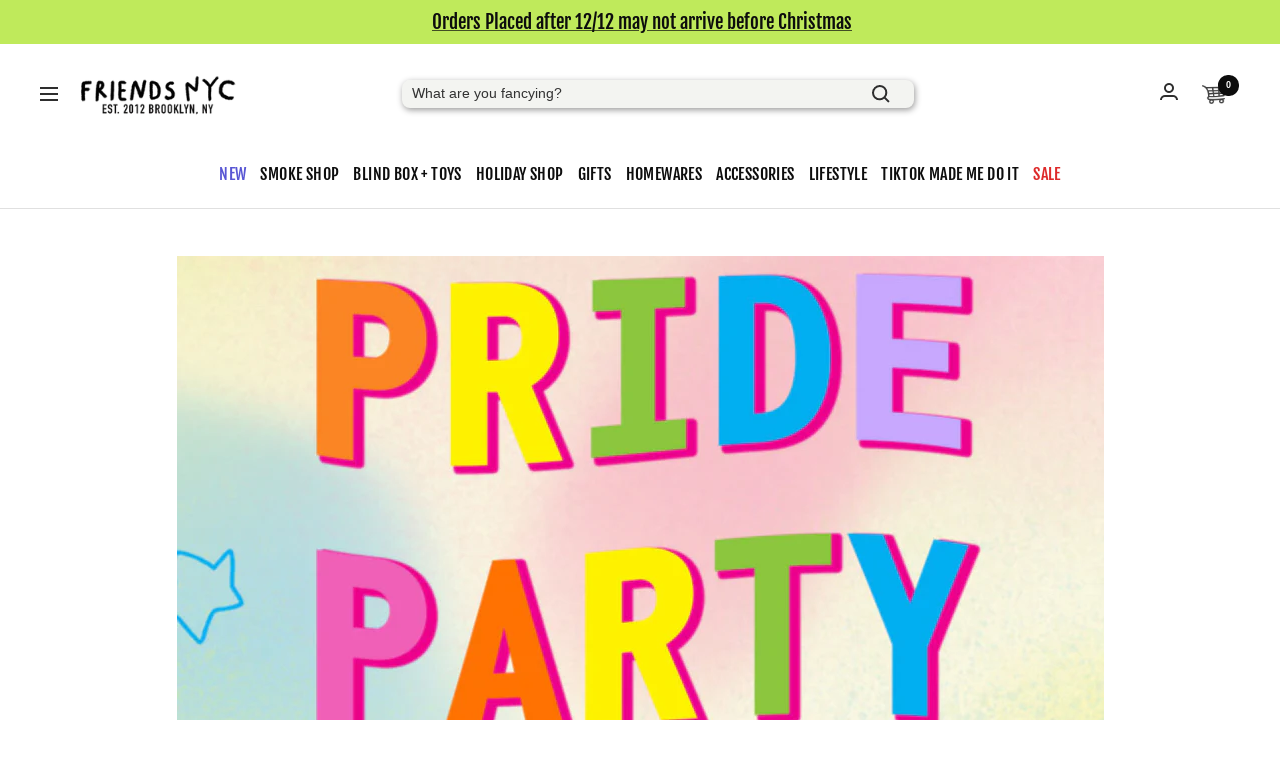

--- FILE ---
content_type: text/html; charset=utf-8
request_url: https://friendsnyc.com/pages/420-party
body_size: 40873
content:
<!doctype html><html class="no-js" lang="en" dir="ltr">
  <head>
    <meta charset="utf-8">
    <meta name="viewport" content="width=device-width, initial-scale=1.0, height=device-height, minimum-scale=1.0, maximum-scale=5.0">
    <meta name="theme-color" content="#ffffff">

    <title>420 Party at Friends NYC in Brooklyn, NY</title><meta name="description" content="420 Party"><link rel="canonical" href="https://friendsnyc.com/pages/420-party"><link rel="shortcut icon" href="//friendsnyc.com/cdn/shop/files/Flower_Favicon_Draft_96x96.png?v=1659031155" type="image/png"><link rel="preconnect" href="https://cdn.shopify.com">
    <link rel="dns-prefetch" href="https://productreviews.shopifycdn.com">
    <link rel="dns-prefetch" href="https://www.google-analytics.com"><link rel="preconnect" href="https://fonts.shopifycdn.com" crossorigin><link rel="preload" as="style" href="//friendsnyc.com/cdn/shop/t/52/assets/theme.css?v=73928213774369684071765015991">
    <link rel="preload" as="script" href="//friendsnyc.com/cdn/shop/t/52/assets/vendor.js?v=41642207609519647401667822162">
    <link rel="preload" as="script" href="//friendsnyc.com/cdn/shop/t/52/assets/theme.max.js?v=119793778321032262091763913637"><meta property="og:type" content="website">
  <meta property="og:title" content="420 Party at Friends NYC in Brooklyn, NY"><meta property="og:image" content="http://friendsnyc.com/cdn/shop/files/Friends-NYC-Gift-Store-Brooklyn-Neon-Logo-Store-Window_copy.jpg?v=1744366324">
  <meta property="og:image:secure_url" content="https://friendsnyc.com/cdn/shop/files/Friends-NYC-Gift-Store-Brooklyn-Neon-Logo-Store-Window_copy.jpg?v=1744366324">
  <meta property="og:image:width" content="523">
  <meta property="og:image:height" content="354"><meta property="og:description" content="420 Party"><meta property="og:url" content="https://friendsnyc.com/pages/420-party">
<meta property="og:site_name" content="FriendsNYC"><meta name="twitter:card" content="summary"><meta name="twitter:title" content="420 Party at Friends NYC in Brooklyn, NY">
  <meta name="twitter:description" content="420 Party"><meta name="twitter:image" content="https://friendsnyc.com/cdn/shop/files/Friends-NYC-Gift-Store-Brooklyn-Neon-Logo-Store-Window_copy_1200x1200_crop_center.jpg?v=1744366324">
  <meta name="twitter:image:alt" content="">

      
      


  <script type="application/ld-json">
  {
    "@context": "https://schema.org",
    "@type": "BreadcrumbList",
  "itemListElement": [{
      "@type": "ListItem",
      "position": 1,
      "name": "Home",
      "item": "https://friendsnyc.com"
    },{
          "@type": "ListItem",
          "position": 2,
          "name": "420 Party",
          "item": "https://friendsnyc.com/pages/420-party"
        }]
  }
  </script>


    
    <link rel="preload" href="//friendsnyc.com/cdn/fonts/fjalla_one/fjallaone_n4.262edaf1abaf5ed669f7ecd26fc3e24707a0ad85.woff2" as="font" type="font/woff2" crossorigin><style>
  /* Typography (heading) */
  @font-face {
  font-family: "Fjalla One";
  font-weight: 400;
  font-style: normal;
  font-display: swap;
  src: url("//friendsnyc.com/cdn/fonts/fjalla_one/fjallaone_n4.262edaf1abaf5ed669f7ecd26fc3e24707a0ad85.woff2") format("woff2"),
       url("//friendsnyc.com/cdn/fonts/fjalla_one/fjallaone_n4.f67f40342efd2b34cae019d50b4b5c4da6fc5da7.woff") format("woff");
}

/* Typography (body) */
  


:root {--heading-color: 13, 13, 13;
    --text-color: 46, 46, 46;
    --background: 255, 255, 255;
    --secondary-background: 245, 245, 245;
    --border-color: 224, 224, 224;
    --border-color-darker: 171, 171, 171;
    --border-color-darkest: 88, 88, 88;
    --success-color: 17, 145, 201;
    --success-background: 207, 233, 244;
    --error-color: 222, 42, 42;
    --error-background: 253, 240, 240;
    --primary-button-background: 255, 255, 255;
    --primary-button-text-color: 43, 43, 43;
    --secondary-button-background: 223, 223, 223;
    --secondary-button-text-color: 46, 46, 46;
    --button-hover-text-color: 28, 27, 27;
    --button-hover-background: 196, 166, 123;
    --product-star-rating: 246, 164, 41;
    --product-on-sale-accent: 222, 42, 42;
    --product-sold-out-accent: 51, 51, 51;
    --product-custom-label-background: 5, 30, 56;
    --product-custom-label-text-color: 255, 255, 255;
    --product-custom-label-2-background: 46, 158, 123;
    --product-custom-label-2-text-color: 255, 255, 255;
    --product-low-stock-text-color: 222, 43, 43;
    --product-in-stock-text-color: 46, 158, 123;
    --loading-bar-background: 46, 46, 46;
    --shipping-progress-bar-color: #bf58e2;

    /* We duplicate some "base" colors as root colors, which is useful to use on drawer elements or popover without. Those should not be overridden to avoid issues */
    --root-heading-color: 13, 13, 13;
    --root-text-color: 46, 46, 46;
    --root-background: 255, 255, 255;
    --root-border-color: 224, 224, 224;
    --root-primary-button-background: 255, 255, 255;
    --root-primary-button-text-color: 43, 43, 43;

    --base-font-size: 14px;
    --heading-font-family: "Fjalla One", sans-serif;
    --heading-font-weight: 400;
    --heading-font-style: normal;
    --heading-text-transform: uppercase;
    --text-font-family: "system_ui", -apple-system, 'Segoe UI', Roboto, 'Helvetica Neue', 'Noto Sans', 'Liberation Sans', Arial, sans-serif, 'Apple Color Emoji', 'Segoe UI Emoji', 'Segoe UI Symbol', 'Noto Color Emoji';
    --text-font-weight: 400;
    --text-font-style: normal;
    --text-font-bold-weight: 700;

    /* Typography (font size) */
    --heading-xxsmall-font-size: 11px;
    --heading-xsmall-font-size: 11px;
    --heading-small-font-size: 12px;
    --heading-medium-font-size: 16px;
    --heading-large-font-size: 36px;
    --heading-h1-font-size: 36px;
    --heading-h2-font-size: 30px;
    --heading-h3-font-size: 26px;
    --heading-h4-font-size: 24px;
    --heading-h5-font-size: 20px;
    --heading-h6-font-size: 16px;

    /* Control the look and feel of the theme by changing radius of various elements */
    --button-border-radius: 0px;
    --block-border-radius: 16px;
    --block-border-radius-reduced: 8px;
    --color-swatch-border-radius: 100%;

    /* Button size */
    --button-height: 48px;
    --button-small-height: 40px;

    /* Form related */
    --form-input-field-height: 48px;
    --form-input-gap: 16px;
    --form-submit-margin: 24px;

    /* Product listing related variables */
    --product-list-block-spacing: 18px;

    /* Video related */
    --play-button-background: 255, 255, 255;
    --play-button-arrow: 46, 46, 46;

    /* RTL support */
    --transform-logical-flip: 1;
    --transform-origin-start: left;
    --transform-origin-end: right;

    /* Other */
    --zoom-cursor-svg-url: url(//friendsnyc.com/cdn/shop/t/52/assets/zoom-cursor.svg?v=115460512661224566251750095947);
    --arrow-right-svg-url: url(//friendsnyc.com/cdn/shop/t/52/assets/arrow-right.svg?v=60870638587498665381659262436);
    --arrow-left-svg-url: url(//friendsnyc.com/cdn/shop/t/52/assets/arrow-left.svg?v=39431327866290484971659262436);
    
    /* Friends Specific*/
    --search-icon-url: url(//friendsnyc.com/cdn/shop/t/52/assets/search.png?v=108841535521528968951677932804);
    --gradient-button-color-list: #b3ef9c, #3ed8e6, #b5e1f6, #c8b9f1, #ff75cc;
    --gradient-button-color-list-inverted: #b5e1f6, #3ed8e6, #b3ef9c, #ff75cc, #c8b9f1;
    --dropping-soon-badge-color-list : #57ebde, #aefb2a;
    --hot-drop-badge-color-list : #ff912a, #ff1462;
    --exclusive-badge-color-list : #25B0E6, #40E6E3;
    --women-badge-color-list : #FAEC8E, #F36CEF;
    --lgbtqp-badge-color-list: #FF0018, #FFA52C, #FFFF41, #008018, #0000F9, #86007D;
    --sold-out-sad-face-url: url(//friendsnyc.com/cdn/shop/t/52/assets/soldoutsadface.png?v=2695020095165363061664689073);
    --filter-highlight-color-list: #CCF7F4, #EED991;
    --limited-edition-badge-color: #EBC256;

    --search-suggest-cycle-time: 20s;
    --search-suggest-text-one: "Spill the tea, What are you looking for?"; 
    --search-suggest-text-two: "What are you fancying?"; 
    --search-suggest-text-three: "Gifts for mom? How about dad?"; 
    --search-suggest-text-four: "Search for the best gifts, from NYC to you ❤️"; 
    --search-suggest-text-five: "One stop shopping? Tell us what you need"; 

    /* Some useful variables that we can reuse in our CSS. Some explanation are needed for some of them:
       - container-max-width-minus-gutters: represents the container max width without the edge gutters
       - container-outer-width: considering the screen width, represent all the space outside the container
       - container-outer-margin: same as container-outer-width but get set to 0 inside a container
       - container-inner-width: the effective space inside the container (minus gutters)
       - grid-column-width: represents the width of a single column of the grid
       - vertical-breather: this is a variable that defines the global "spacing" between sections, and inside the section
                            to create some "breath" and minimum spacing
     */
    --container-max-width: 1600px;
    --container-gutter: 24px;
    --container-max-width-minus-gutters: calc(var(--container-max-width) - (var(--container-gutter)) * 2);
    --container-outer-width: max(calc((100vw - var(--container-max-width-minus-gutters)) / 2), var(--container-gutter));
    --container-outer-margin: var(--container-outer-width);
    --container-inner-width: calc(100vw - var(--container-outer-width) * 2);

    --grid-column-count: 10;
    --grid-gap: 24px;
    --grid-column-width: calc((100vw - var(--container-outer-width) * 2 - var(--grid-gap) * (var(--grid-column-count) - 1)) / var(--grid-column-count));

    --vertical-breather: 28px;
    --vertical-breather-tight: 28px;

    /* Shopify related variables */
    --payment-terms-background-color: #ffffff;
  }

  @media screen and (min-width: 741px) {
    :root {
      --container-gutter: 40px;
      --grid-column-count: 20;
      --vertical-breather: 40px;
      --vertical-breather-tight: 40px;

      /* Typography (font size) */
      --heading-xsmall-font-size: 12px;
      --heading-small-font-size: 13px;
      --heading-large-font-size: 52px;
      --heading-h1-font-size: 48px;
      --heading-h2-font-size: 38px;
      --heading-h3-font-size: 32px;
      --heading-h4-font-size: 24px;
      --heading-h5-font-size: 20px;
      --heading-h6-font-size: 18px;

      /* Form related */
      --form-input-field-height: 52px;
      --form-submit-margin: 32px;

      /* Button size */
      --button-height: 52px;
      --button-small-height: 44px;
    }
  }

  @media screen and (min-width: 1200px) {
    :root {
      --vertical-breather: 48px;
      --vertical-breather-tight: 48px;
      --product-list-block-spacing: 48px;

      /* Typography */
      --heading-large-font-size: 64px;
      --heading-h1-font-size: 56px;
      --heading-h2-font-size: 48px;
      --heading-h3-font-size: 36px;
      --heading-h4-font-size: 30px;
      --heading-h5-font-size: 24px;
      --heading-h6-font-size: 18px;
    }
  }

  @media screen and (min-width: 1600px) {
    :root {
      --vertical-breather: 48px;
      --vertical-breather-tight: 48px;
    }
  }
</style>
    <script>
  // This allows to expose several variables to the global scope, to be used in scripts
  window.themeVariables = {
    settings: {
      direction: "ltr",
      pageType: "page",
      cartCount: 0,
      moneyFormat: "${{amount}}",
      moneyWithCurrencyFormat: "${{amount}} USD",
      showVendor: false,
      discountMode: "percentage",
      currencyCodeEnabled: false,
      searchMode: "product,article,page,collection",
      searchUnavailableProducts: "show",
      cartType: "drawer",
      cartCurrency: "USD",
      limitedSKUs: "",
      siteWideSale: true,
      sideWideSaleTag: "",
      siteWideDiscount: 5,
      omniLimit: 3,
      gwpType: "none", 
      gwpAmount: "0",
      gwpProduct: null,
      mobileZoomFactor: 2.5
    },

    routes: {
      host: "friendsnyc.com",
      rootUrl: "\/",
      rootUrlWithoutSlash: '',
      cartUrl: "\/cart",
      cartAddUrl: "\/cart\/add",
      cartChangeUrl: "\/cart\/change",
      searchUrl: "\/search",
      predictiveSearchUrl: "\/search\/suggest",
      productRecommendationsUrl: "\/recommendations\/products"
    },

    strings: {
      accessibilityDelete: "Delete",
      accessibilityClose: "Close",
      collectionSoldOut: "Sold out",
      collectionDiscount: "@savings@ OFF",
      productSalePrice: "Sale price",
      productRegularPrice: "Regular price",
      productFormUnavailable: "Unavailable",
      productFormSoldOut: "Sold out",
      productFormPreOrder: "Pre-order",
      productFormAddToCart: "Add to cart",
      searchNoResults: "No results could be found.",
      searchNewSearch: "New search",
      searchProducts: "Products",
      searchArticles: "Blogs",
      searchPages: "Pages",
      searchCollections: "Collections",
      cartViewCart: "View cart",
      cartItemAdded: "Item added to your cart!",
      cartItemAddedShort: "Added to your cart!",
      cartAddOrderNote: "Add order note",
      cartEditOrderNote: "Edit order note",
      shippingEstimatorNoResults: "Sorry, we do not ship to your address.",
      shippingEstimatorOneResult: "There is one shipping rate for your address:",
      shippingEstimatorMultipleResults: "There are several shipping rates for your address:",
      shippingEstimatorError: "One or more error occurred while retrieving shipping rates:"
    },

    libs: {
      flickity: "\/\/friendsnyc.com\/cdn\/shop\/t\/52\/assets\/flickity.js?v=176646718982628074891657216749",
      photoswipe: "\/\/friendsnyc.com\/cdn\/shop\/t\/52\/assets\/photoswipe.js?v=101520389661798197991664102164",
      qrCode: "\/\/friendsnyc.com\/cdn\/shopifycloud\/storefront\/assets\/themes_support\/vendor\/qrcode-3f2b403b.js"
    },

    breakpoints: {
      phone: 'screen and (max-width: 740px)',
      tablet: 'screen and (min-width: 741px) and (max-width: 999px)',
      tabletAndUp: 'screen and (min-width: 741px)',
      pocket: 'screen and (max-width: 999px)',
      lap: 'screen and (min-width: 1000px) and (max-width: 1199px)',
      lapAndUp: 'screen and (min-width: 1000px)',
      desktop: 'screen and (min-width: 1200px)',
      wide: 'screen and (min-width: 1400px)'
    }
  };

  window.addEventListener('pageshow', async () => {
    const cartContent = await (await fetch(`${window.themeVariables.routes.cartUrl}.js`, {cache: 'reload'})).json();
    document.documentElement.dispatchEvent(new CustomEvent('cart:refresh', {detail: {cart: cartContent}}));
    
  });

  if ('noModule' in HTMLScriptElement.prototype) {
    // Old browsers (like IE) that does not support module will be considered as if not executing JS at all
    document.documentElement.className = document.documentElement.className.replace('no-js', 'js');

    requestAnimationFrame(() => {
      const viewportHeight = (window.visualViewport ? window.visualViewport.height : document.documentElement.clientHeight);
      document.documentElement.style.setProperty('--window-height',viewportHeight + 'px');
    });
  }</script>
   


    <link rel="stylesheet" href="//friendsnyc.com/cdn/shop/t/52/assets/theme.css?v=73928213774369684071765015991">

    <script src="//friendsnyc.com/cdn/shop/t/52/assets/vendor.js?v=41642207609519647401667822162" defer></script>
    <script src="//friendsnyc.com/cdn/shop/t/52/assets/theme.max.js?v=119793778321032262091763913637" defer></script>
    <script src="//friendsnyc.com/cdn/shop/t/52/assets/custom.js?v=179424504528519221251765286514" defer></script>
    <script>window.performance && window.performance.mark && window.performance.mark('shopify.content_for_header.start');</script><meta name="google-site-verification" content="q2y0cdVFnQTsC2x2kJK2R_YXOEopglcUqDZWVjcF0VM">
<meta id="shopify-digital-wallet" name="shopify-digital-wallet" content="/26361058/digital_wallets/dialog">
<script async="async" src="/checkouts/internal/preloads.js?locale=en-US"></script>
<script id="shopify-features" type="application/json">{"accessToken":"ad3f35330807c784dfab2af3f42e7608","betas":["rich-media-storefront-analytics"],"domain":"friendsnyc.com","predictiveSearch":true,"shopId":26361058,"locale":"en"}</script>
<script>var Shopify = Shopify || {};
Shopify.shop = "friendsnyc.myshopify.com";
Shopify.locale = "en";
Shopify.currency = {"active":"USD","rate":"1.0"};
Shopify.country = "US";
Shopify.theme = {"name":"Website2.0\/main","id":120920277086,"schema_name":"Focal","schema_version":"8.10.5","theme_store_id":null,"role":"main"};
Shopify.theme.handle = "null";
Shopify.theme.style = {"id":null,"handle":null};
Shopify.cdnHost = "friendsnyc.com/cdn";
Shopify.routes = Shopify.routes || {};
Shopify.routes.root = "/";</script>
<script type="module">!function(o){(o.Shopify=o.Shopify||{}).modules=!0}(window);</script>
<script>!function(o){function n(){var o=[];function n(){o.push(Array.prototype.slice.apply(arguments))}return n.q=o,n}var t=o.Shopify=o.Shopify||{};t.loadFeatures=n(),t.autoloadFeatures=n()}(window);</script>
<script id="shop-js-analytics" type="application/json">{"pageType":"page"}</script>
<script defer="defer" async type="module" src="//friendsnyc.com/cdn/shopifycloud/shop-js/modules/v2/client.init-shop-cart-sync_dlpDe4U9.en.esm.js"></script>
<script defer="defer" async type="module" src="//friendsnyc.com/cdn/shopifycloud/shop-js/modules/v2/chunk.common_FunKbpTJ.esm.js"></script>
<script type="module">
  await import("//friendsnyc.com/cdn/shopifycloud/shop-js/modules/v2/client.init-shop-cart-sync_dlpDe4U9.en.esm.js");
await import("//friendsnyc.com/cdn/shopifycloud/shop-js/modules/v2/chunk.common_FunKbpTJ.esm.js");

  window.Shopify.SignInWithShop?.initShopCartSync?.({"fedCMEnabled":true,"windoidEnabled":true});

</script>
<script>(function() {
  var isLoaded = false;
  function asyncLoad() {
    if (isLoaded) return;
    isLoaded = true;
    var urls = ["https:\/\/age-verify.crucialcommerceapps.com\/appJS?shop=friendsnyc.myshopify.com","https:\/\/instafeed.nfcube.com\/cdn\/8857fefcf6ef482592714a870f821e3e.js?shop=friendsnyc.myshopify.com","https:\/\/hotjar.dualsidedapp.com\/script.js?shop=friendsnyc.myshopify.com","https:\/\/chimpstatic.com\/mcjs-connected\/js\/users\/401c98f7675ef1eed0ae08868\/c4740851eea0ff91f71874a0a.js?shop=friendsnyc.myshopify.com","https:\/\/cdn.hextom.com\/js\/quickannouncementbar.js?shop=friendsnyc.myshopify.com","https:\/\/a.mailmunch.co\/widgets\/site-817497-21cdebb9acba04e94f1870147a5e016644df354f.js?shop=friendsnyc.myshopify.com"];
    for (var i = 0; i < urls.length; i++) {
      var s = document.createElement('script');
      s.type = 'text/javascript';
      s.async = true;
      s.src = urls[i];
      var x = document.getElementsByTagName('script')[0];
      x.parentNode.insertBefore(s, x);
    }
  };
  if(window.attachEvent) {
    window.attachEvent('onload', asyncLoad);
  } else {
    window.addEventListener('load', asyncLoad, false);
  }
})();</script>
<script id="__st">var __st={"a":26361058,"offset":-18000,"reqid":"9fca0ef8-35d2-4e8a-ab15-d57533c92ea8-1765877922","pageurl":"friendsnyc.com\/pages\/420-party","s":"pages-82798870622","u":"78932079e5db","p":"page","rtyp":"page","rid":82798870622};</script>
<script>window.ShopifyPaypalV4VisibilityTracking = true;</script>
<script id="captcha-bootstrap">!function(){'use strict';const t='contact',e='account',n='new_comment',o=[[t,t],['blogs',n],['comments',n],[t,'customer']],c=[[e,'customer_login'],[e,'guest_login'],[e,'recover_customer_password'],[e,'create_customer']],r=t=>t.map((([t,e])=>`form[action*='/${t}']:not([data-nocaptcha='true']) input[name='form_type'][value='${e}']`)).join(','),a=t=>()=>t?[...document.querySelectorAll(t)].map((t=>t.form)):[];function s(){const t=[...o],e=r(t);return a(e)}const i='password',u='form_key',d=['recaptcha-v3-token','g-recaptcha-response','h-captcha-response',i],f=()=>{try{return window.sessionStorage}catch{return}},m='__shopify_v',_=t=>t.elements[u];function p(t,e,n=!1){try{const o=window.sessionStorage,c=JSON.parse(o.getItem(e)),{data:r}=function(t){const{data:e,action:n}=t;return t[m]||n?{data:e,action:n}:{data:t,action:n}}(c);for(const[e,n]of Object.entries(r))t.elements[e]&&(t.elements[e].value=n);n&&o.removeItem(e)}catch(o){console.error('form repopulation failed',{error:o})}}const l='form_type',E='cptcha';function T(t){t.dataset[E]=!0}const w=window,h=w.document,L='Shopify',v='ce_forms',y='captcha';let A=!1;((t,e)=>{const n=(g='f06e6c50-85a8-45c8-87d0-21a2b65856fe',I='https://cdn.shopify.com/shopifycloud/storefront-forms-hcaptcha/ce_storefront_forms_captcha_hcaptcha.v1.5.2.iife.js',D={infoText:'Protected by hCaptcha',privacyText:'Privacy',termsText:'Terms'},(t,e,n)=>{const o=w[L][v],c=o.bindForm;if(c)return c(t,g,e,D).then(n);var r;o.q.push([[t,g,e,D],n]),r=I,A||(h.body.append(Object.assign(h.createElement('script'),{id:'captcha-provider',async:!0,src:r})),A=!0)});var g,I,D;w[L]=w[L]||{},w[L][v]=w[L][v]||{},w[L][v].q=[],w[L][y]=w[L][y]||{},w[L][y].protect=function(t,e){n(t,void 0,e),T(t)},Object.freeze(w[L][y]),function(t,e,n,w,h,L){const[v,y,A,g]=function(t,e,n){const i=e?o:[],u=t?c:[],d=[...i,...u],f=r(d),m=r(i),_=r(d.filter((([t,e])=>n.includes(e))));return[a(f),a(m),a(_),s()]}(w,h,L),I=t=>{const e=t.target;return e instanceof HTMLFormElement?e:e&&e.form},D=t=>v().includes(t);t.addEventListener('submit',(t=>{const e=I(t);if(!e)return;const n=D(e)&&!e.dataset.hcaptchaBound&&!e.dataset.recaptchaBound,o=_(e),c=g().includes(e)&&(!o||!o.value);(n||c)&&t.preventDefault(),c&&!n&&(function(t){try{if(!f())return;!function(t){const e=f();if(!e)return;const n=_(t);if(!n)return;const o=n.value;o&&e.removeItem(o)}(t);const e=Array.from(Array(32),(()=>Math.random().toString(36)[2])).join('');!function(t,e){_(t)||t.append(Object.assign(document.createElement('input'),{type:'hidden',name:u})),t.elements[u].value=e}(t,e),function(t,e){const n=f();if(!n)return;const o=[...t.querySelectorAll(`input[type='${i}']`)].map((({name:t})=>t)),c=[...d,...o],r={};for(const[a,s]of new FormData(t).entries())c.includes(a)||(r[a]=s);n.setItem(e,JSON.stringify({[m]:1,action:t.action,data:r}))}(t,e)}catch(e){console.error('failed to persist form',e)}}(e),e.submit())}));const S=(t,e)=>{t&&!t.dataset[E]&&(n(t,e.some((e=>e===t))),T(t))};for(const o of['focusin','change'])t.addEventListener(o,(t=>{const e=I(t);D(e)&&S(e,y())}));const B=e.get('form_key'),M=e.get(l),P=B&&M;t.addEventListener('DOMContentLoaded',(()=>{const t=y();if(P)for(const e of t)e.elements[l].value===M&&p(e,B);[...new Set([...A(),...v().filter((t=>'true'===t.dataset.shopifyCaptcha))])].forEach((e=>S(e,t)))}))}(h,new URLSearchParams(w.location.search),n,t,e,['guest_login'])})(!0,!0)}();</script>
<script integrity="sha256-52AcMU7V7pcBOXWImdc/TAGTFKeNjmkeM1Pvks/DTgc=" data-source-attribution="shopify.loadfeatures" defer="defer" src="//friendsnyc.com/cdn/shopifycloud/storefront/assets/storefront/load_feature-81c60534.js" crossorigin="anonymous"></script>
<script data-source-attribution="shopify.dynamic_checkout.dynamic.init">var Shopify=Shopify||{};Shopify.PaymentButton=Shopify.PaymentButton||{isStorefrontPortableWallets:!0,init:function(){window.Shopify.PaymentButton.init=function(){};var t=document.createElement("script");t.src="https://friendsnyc.com/cdn/shopifycloud/portable-wallets/latest/portable-wallets.en.js",t.type="module",document.head.appendChild(t)}};
</script>
<script data-source-attribution="shopify.dynamic_checkout.buyer_consent">
  function portableWalletsHideBuyerConsent(e){var t=document.getElementById("shopify-buyer-consent"),n=document.getElementById("shopify-subscription-policy-button");t&&n&&(t.classList.add("hidden"),t.setAttribute("aria-hidden","true"),n.removeEventListener("click",e))}function portableWalletsShowBuyerConsent(e){var t=document.getElementById("shopify-buyer-consent"),n=document.getElementById("shopify-subscription-policy-button");t&&n&&(t.classList.remove("hidden"),t.removeAttribute("aria-hidden"),n.addEventListener("click",e))}window.Shopify?.PaymentButton&&(window.Shopify.PaymentButton.hideBuyerConsent=portableWalletsHideBuyerConsent,window.Shopify.PaymentButton.showBuyerConsent=portableWalletsShowBuyerConsent);
</script>
<script data-source-attribution="shopify.dynamic_checkout.cart.bootstrap">document.addEventListener("DOMContentLoaded",(function(){function t(){return document.querySelector("shopify-accelerated-checkout-cart, shopify-accelerated-checkout")}if(t())Shopify.PaymentButton.init();else{new MutationObserver((function(e,n){t()&&(Shopify.PaymentButton.init(),n.disconnect())})).observe(document.body,{childList:!0,subtree:!0})}}));
</script>
<link id="shopify-accelerated-checkout-styles" rel="stylesheet" media="screen" href="https://friendsnyc.com/cdn/shopifycloud/portable-wallets/latest/accelerated-checkout-backwards-compat.css" crossorigin="anonymous">
<style id="shopify-accelerated-checkout-cart">
        #shopify-buyer-consent {
  margin-top: 1em;
  display: inline-block;
  width: 100%;
}

#shopify-buyer-consent.hidden {
  display: none;
}

#shopify-subscription-policy-button {
  background: none;
  border: none;
  padding: 0;
  text-decoration: underline;
  font-size: inherit;
  cursor: pointer;
}

#shopify-subscription-policy-button::before {
  box-shadow: none;
}

      </style>

<script>window.performance && window.performance.mark && window.performance.mark('shopify.content_for_header.end');</script>


<!-- BEGIN app block: shopify://apps/seo-king/blocks/seo-king-jsonld-organization/4aa30173-495d-4e49-b377-c5ee4024262f -->

<script type="application/ld+json">
  {
    "@context": "https://schema.org/",
    "@type": "Organization",
    "url": "https://friendsnyc.com/",
	"@id": "https://friendsnyc.com/#organization",
    "name": "FriendsNYC",
    "hasMerchantReturnPolicy": {
      "@type": "MerchantReturnPolicy",
      "merchantReturnLink": "https:\/\/friendsnyc.com\/policies\/refund-policy",
	  "url": "https:\/\/friendsnyc.com\/policies\/refund-policy",
	  "returnPolicyCountry": "US",
	  "applicableCountry": ["US","GB","JP","DE","FR","CA","BR","AU","ES","IT","NL","SE","NO","HR","EE","AT","SA","AE","ZA","CZ","IL","AR","CL","CO","GR","RO","PE"],
	  "merchantReturnDays": 30,
      "refundType": "https://schema.org/FullRefund",
      "returnFees": "https://schema.org/ReturnFeesCustomerResponsibility",
	  "returnMethod": "https://schema.org/ReturnByMail",
	  "returnPolicyCategory": "https://schema.org/MerchantReturnFiniteReturnWindow"
    },"description": "Need that perfect gift idea? Shop unique + eclectic home, smoke shop wares, blind boxes, NYC souvenirs + more. Free shipping on $99+. Women owned, Brooklyn based.","sameAs": []
  }
</script>




<!-- END app block --><!-- BEGIN app block: shopify://apps/hotjar-install/blocks/global/2903e4ea-7615-463e-8b60-582f487dac4f -->
  <script>
    console.log('[Hotjar Install] Loaded Saved Script');
  </script>
  <script>(function(h,o,t,j,a,r){h.hj=h.hj||function(){(h.hj.q=h.hj.q||[]).push(arguments)};h._hjSettings={hjid:1240403,hjsv:6};a=o.getElementsByTagName('head')[0];r=o.createElement('script');r.async=1;r.src=t+h._hjSettings.hjid+j+h._hjSettings.hjsv;a.appendChild(r);})(window,document,'https://static.hotjar.com/c/hotjar-','.js?sv=');</script>



<!-- END app block --><!-- BEGIN app block: shopify://apps/seo-king/blocks/seo-king-jsonld-localbusiness/4aa30173-495d-4e49-b377-c5ee4024262f -->
  
  <script type="application/ld+json">[{"@context":"https:\/\/schema.org","@type":"ClothingStore","@id":"https:\/\/friendsnyc.com\/#location","name":"Friends NYC","address":{"@type":"PostalAddress","streetAddress":"56 Bogart St","addressLocality":"Brooklyn","addressRegion":"New York","postalCode":"11206","addressCountry":"US"},"geo":{"@type":"GeoCoordinates","latitude":"40.7058588","longitude":"-73.9333363"},"telephone":"+1 718-386-6279","url":"https:\/\/friendsnyc.com\/","sameAs":["https:\/\/maps.google.com\/?cid=6596398597592651351\u0026g_mp=CiVnb29nbGUubWFwcy5wbGFjZXMudjEuUGxhY2VzLkdldFBsYWNlEAIYBCAA"],"openingHoursSpecification":[{"@type":"OpeningHoursSpecification","dayOfWeek":["Sunday","Monday","Tuesday","Wednesday","Thursday","Friday","Saturday"],"opens":"11:00","closes":"21:00"}],"aggregateRating":{"@type":"AggregateRating","ratingValue":"4.4","reviewCount":"259","bestRating":"5","worstRating":"1"},"additionalType":["Store"],"identifier":{"@type":"PropertyValue","name":"Google Places ID","value":"ChIJSRFx_gBcwokRVxZlRpMdi1s"},"parentOrganization":{"@type":"Organization","@id":"https:\/\/friendsnyc.com\/#organization","url":"https:\/\/friendsnyc.com\/","name":"Friends NYC"}}]
</script>

<!-- END app block --><!-- BEGIN app block: shopify://apps/seo-king/blocks/seo-king-blacklist-js/4aa30173-495d-4e49-b377-c5ee4024262f -->



	<script type="text/javascript">
		document.addEventListener('DOMContentLoaded', function() {
			
			!function(t){var e=["config.gorgias.chat\/bundle-loader\/01HR8E4B8JHR1BDMWPMAHRKJK3","cdn.hextom.com\/js\/eventpromotionbar.js","cdn.hextom.com\/js\/quickannouncementbar.js","bundle.9gtb.com\/loader.js"],r=e,n=new Map;function c(t){var e=!1;return n.forEach((function(r,c){t.includes(c)&&(n.set(c,r+1),e=!0)})),e}function o(){for(let t of n.values())if(0===t)return!1;return!0}r.forEach((function(t){n.set(t,0)}));var i=!1;function u(){i||(document.createElement=t,i=!0)}document.createElement=function(e){var r=t.call(document,e);if("script"===e.toLowerCase()){var n="",i=Object.getOwnPropertyDescriptor(r,"src");if(!i||i.configurable)Object.defineProperty(r,"src",{configurable:!0,enumerable:!0,set:function(t){"string"==typeof t&&(c(t)?(n=t,o()&&u()):(n=t,Element.prototype.setAttribute.call(this,"src",t)))},get:function(){return n}});else{var s=r.setAttribute,l=r.getAttribute;r.setAttribute=function(t,e){"src"===t.toLowerCase()&&"string"==typeof e?c(e)?(n=e,o()&&u()):(n=e,s.call(this,t,e)):s.call(this,t,e)},r.getAttribute=function(t){return"src"===t.toLowerCase()?n:l.call(this,t)}}}return r};setTimeout((function(){u()}),1400)}(document.createElement);

		});
	</script>


<!-- END app block --><!-- BEGIN app block: shopify://apps/seo-king/blocks/seo-king-jsonld-breadcrumb/4aa30173-495d-4e49-b377-c5ee4024262f --><script type="application/ld+json">
		{
			"@context": "https://schema.org/",
			"@type": "BreadcrumbList",
			"name": "FriendsNYC Breadcrumbs",
			"itemListElement": [{
					"@type": "ListItem",
					"position": 1,
					"item": {
						"@type": "WebPage",
						"@id": "https://friendsnyc.com/",
						"name": "FriendsNYC",
						"url": "https://friendsnyc.com/"
					}
				},{
				"@type": "ListItem",
				"position": 2,
				"item": {
					"@type": "WebPage",
					"@id": "https://friendsnyc.com/pages/420-party",
					"name": "420 Party at Friends NYC in Brooklyn, NY",
					"url": "https://friendsnyc.com/pages/420-party"
				}
			}

		]
	}
	</script><!-- END app block --><!-- BEGIN app block: shopify://apps/hotjar-install/blocks/global-api-events/2903e4ea-7615-463e-8b60-582f487dac4f --><script>
console.log('[Hotjar Install] Event Tracking Loaded');
</script>

<!-- END app block --><script src="https://cdn.shopify.com/extensions/0199c540-bf01-7369-884d-9e2fc5ba2a5a/hotjar-v2-1-13/assets/hotjar-extend.js" type="text/javascript" defer="defer"></script>
<link href="https://monorail-edge.shopifysvc.com" rel="dns-prefetch">
<script>(function(){if ("sendBeacon" in navigator && "performance" in window) {try {var session_token_from_headers = performance.getEntriesByType('navigation')[0].serverTiming.find(x => x.name == '_s').description;} catch {var session_token_from_headers = undefined;}var session_cookie_matches = document.cookie.match(/_shopify_s=([^;]*)/);var session_token_from_cookie = session_cookie_matches && session_cookie_matches.length === 2 ? session_cookie_matches[1] : "";var session_token = session_token_from_headers || session_token_from_cookie || "";function handle_abandonment_event(e) {var entries = performance.getEntries().filter(function(entry) {return /monorail-edge.shopifysvc.com/.test(entry.name);});if (!window.abandonment_tracked && entries.length === 0) {window.abandonment_tracked = true;var currentMs = Date.now();var navigation_start = performance.timing.navigationStart;var payload = {shop_id: 26361058,url: window.location.href,navigation_start,duration: currentMs - navigation_start,session_token,page_type: "page"};window.navigator.sendBeacon("https://monorail-edge.shopifysvc.com/v1/produce", JSON.stringify({schema_id: "online_store_buyer_site_abandonment/1.1",payload: payload,metadata: {event_created_at_ms: currentMs,event_sent_at_ms: currentMs}}));}}window.addEventListener('pagehide', handle_abandonment_event);}}());</script>
<script id="web-pixels-manager-setup">(function e(e,d,r,n,o){if(void 0===o&&(o={}),!Boolean(null===(a=null===(i=window.Shopify)||void 0===i?void 0:i.analytics)||void 0===a?void 0:a.replayQueue)){var i,a;window.Shopify=window.Shopify||{};var t=window.Shopify;t.analytics=t.analytics||{};var s=t.analytics;s.replayQueue=[],s.publish=function(e,d,r){return s.replayQueue.push([e,d,r]),!0};try{self.performance.mark("wpm:start")}catch(e){}var l=function(){var e={modern:/Edge?\/(1{2}[4-9]|1[2-9]\d|[2-9]\d{2}|\d{4,})\.\d+(\.\d+|)|Firefox\/(1{2}[4-9]|1[2-9]\d|[2-9]\d{2}|\d{4,})\.\d+(\.\d+|)|Chrom(ium|e)\/(9{2}|\d{3,})\.\d+(\.\d+|)|(Maci|X1{2}).+ Version\/(15\.\d+|(1[6-9]|[2-9]\d|\d{3,})\.\d+)([,.]\d+|)( \(\w+\)|)( Mobile\/\w+|) Safari\/|Chrome.+OPR\/(9{2}|\d{3,})\.\d+\.\d+|(CPU[ +]OS|iPhone[ +]OS|CPU[ +]iPhone|CPU IPhone OS|CPU iPad OS)[ +]+(15[._]\d+|(1[6-9]|[2-9]\d|\d{3,})[._]\d+)([._]\d+|)|Android:?[ /-](13[3-9]|1[4-9]\d|[2-9]\d{2}|\d{4,})(\.\d+|)(\.\d+|)|Android.+Firefox\/(13[5-9]|1[4-9]\d|[2-9]\d{2}|\d{4,})\.\d+(\.\d+|)|Android.+Chrom(ium|e)\/(13[3-9]|1[4-9]\d|[2-9]\d{2}|\d{4,})\.\d+(\.\d+|)|SamsungBrowser\/([2-9]\d|\d{3,})\.\d+/,legacy:/Edge?\/(1[6-9]|[2-9]\d|\d{3,})\.\d+(\.\d+|)|Firefox\/(5[4-9]|[6-9]\d|\d{3,})\.\d+(\.\d+|)|Chrom(ium|e)\/(5[1-9]|[6-9]\d|\d{3,})\.\d+(\.\d+|)([\d.]+$|.*Safari\/(?![\d.]+ Edge\/[\d.]+$))|(Maci|X1{2}).+ Version\/(10\.\d+|(1[1-9]|[2-9]\d|\d{3,})\.\d+)([,.]\d+|)( \(\w+\)|)( Mobile\/\w+|) Safari\/|Chrome.+OPR\/(3[89]|[4-9]\d|\d{3,})\.\d+\.\d+|(CPU[ +]OS|iPhone[ +]OS|CPU[ +]iPhone|CPU IPhone OS|CPU iPad OS)[ +]+(10[._]\d+|(1[1-9]|[2-9]\d|\d{3,})[._]\d+)([._]\d+|)|Android:?[ /-](13[3-9]|1[4-9]\d|[2-9]\d{2}|\d{4,})(\.\d+|)(\.\d+|)|Mobile Safari.+OPR\/([89]\d|\d{3,})\.\d+\.\d+|Android.+Firefox\/(13[5-9]|1[4-9]\d|[2-9]\d{2}|\d{4,})\.\d+(\.\d+|)|Android.+Chrom(ium|e)\/(13[3-9]|1[4-9]\d|[2-9]\d{2}|\d{4,})\.\d+(\.\d+|)|Android.+(UC? ?Browser|UCWEB|U3)[ /]?(15\.([5-9]|\d{2,})|(1[6-9]|[2-9]\d|\d{3,})\.\d+)\.\d+|SamsungBrowser\/(5\.\d+|([6-9]|\d{2,})\.\d+)|Android.+MQ{2}Browser\/(14(\.(9|\d{2,})|)|(1[5-9]|[2-9]\d|\d{3,})(\.\d+|))(\.\d+|)|K[Aa][Ii]OS\/(3\.\d+|([4-9]|\d{2,})\.\d+)(\.\d+|)/},d=e.modern,r=e.legacy,n=navigator.userAgent;return n.match(d)?"modern":n.match(r)?"legacy":"unknown"}(),u="modern"===l?"modern":"legacy",c=(null!=n?n:{modern:"",legacy:""})[u],f=function(e){return[e.baseUrl,"/wpm","/b",e.hashVersion,"modern"===e.buildTarget?"m":"l",".js"].join("")}({baseUrl:d,hashVersion:r,buildTarget:u}),m=function(e){var d=e.version,r=e.bundleTarget,n=e.surface,o=e.pageUrl,i=e.monorailEndpoint;return{emit:function(e){var a=e.status,t=e.errorMsg,s=(new Date).getTime(),l=JSON.stringify({metadata:{event_sent_at_ms:s},events:[{schema_id:"web_pixels_manager_load/3.1",payload:{version:d,bundle_target:r,page_url:o,status:a,surface:n,error_msg:t},metadata:{event_created_at_ms:s}}]});if(!i)return console&&console.warn&&console.warn("[Web Pixels Manager] No Monorail endpoint provided, skipping logging."),!1;try{return self.navigator.sendBeacon.bind(self.navigator)(i,l)}catch(e){}var u=new XMLHttpRequest;try{return u.open("POST",i,!0),u.setRequestHeader("Content-Type","text/plain"),u.send(l),!0}catch(e){return console&&console.warn&&console.warn("[Web Pixels Manager] Got an unhandled error while logging to Monorail."),!1}}}}({version:r,bundleTarget:l,surface:e.surface,pageUrl:self.location.href,monorailEndpoint:e.monorailEndpoint});try{o.browserTarget=l,function(e){var d=e.src,r=e.async,n=void 0===r||r,o=e.onload,i=e.onerror,a=e.sri,t=e.scriptDataAttributes,s=void 0===t?{}:t,l=document.createElement("script"),u=document.querySelector("head"),c=document.querySelector("body");if(l.async=n,l.src=d,a&&(l.integrity=a,l.crossOrigin="anonymous"),s)for(var f in s)if(Object.prototype.hasOwnProperty.call(s,f))try{l.dataset[f]=s[f]}catch(e){}if(o&&l.addEventListener("load",o),i&&l.addEventListener("error",i),u)u.appendChild(l);else{if(!c)throw new Error("Did not find a head or body element to append the script");c.appendChild(l)}}({src:f,async:!0,onload:function(){if(!function(){var e,d;return Boolean(null===(d=null===(e=window.Shopify)||void 0===e?void 0:e.analytics)||void 0===d?void 0:d.initialized)}()){var d=window.webPixelsManager.init(e)||void 0;if(d){var r=window.Shopify.analytics;r.replayQueue.forEach((function(e){var r=e[0],n=e[1],o=e[2];d.publishCustomEvent(r,n,o)})),r.replayQueue=[],r.publish=d.publishCustomEvent,r.visitor=d.visitor,r.initialized=!0}}},onerror:function(){return m.emit({status:"failed",errorMsg:"".concat(f," has failed to load")})},sri:function(e){var d=/^sha384-[A-Za-z0-9+/=]+$/;return"string"==typeof e&&d.test(e)}(c)?c:"",scriptDataAttributes:o}),m.emit({status:"loading"})}catch(e){m.emit({status:"failed",errorMsg:(null==e?void 0:e.message)||"Unknown error"})}}})({shopId: 26361058,storefrontBaseUrl: "https://friendsnyc.com",extensionsBaseUrl: "https://extensions.shopifycdn.com/cdn/shopifycloud/web-pixels-manager",monorailEndpoint: "https://monorail-edge.shopifysvc.com/unstable/produce_batch",surface: "storefront-renderer",enabledBetaFlags: ["2dca8a86"],webPixelsConfigList: [{"id":"378011742","configuration":"{\"config\":\"{\\\"google_tag_ids\\\":[\\\"G-TXE4JPG5BQ\\\",\\\"AW-629447678\\\",\\\"GT-NM2GX3T\\\"],\\\"target_country\\\":\\\"US\\\",\\\"gtag_events\\\":[{\\\"type\\\":\\\"begin_checkout\\\",\\\"action_label\\\":[\\\"G-TXE4JPG5BQ\\\",\\\"AW-629447678\\\/3VChCKLPt9EBEP63kqwC\\\"]},{\\\"type\\\":\\\"search\\\",\\\"action_label\\\":[\\\"G-TXE4JPG5BQ\\\",\\\"AW-629447678\\\/JsRsCKXPt9EBEP63kqwC\\\"]},{\\\"type\\\":\\\"view_item\\\",\\\"action_label\\\":[\\\"G-TXE4JPG5BQ\\\",\\\"AW-629447678\\\/pZ7bCJzPt9EBEP63kqwC\\\",\\\"MC-962XYW274R\\\"]},{\\\"type\\\":\\\"purchase\\\",\\\"action_label\\\":[\\\"G-TXE4JPG5BQ\\\",\\\"AW-629447678\\\/5LQCCJnPt9EBEP63kqwC\\\",\\\"MC-962XYW274R\\\"]},{\\\"type\\\":\\\"page_view\\\",\\\"action_label\\\":[\\\"G-TXE4JPG5BQ\\\",\\\"AW-629447678\\\/dHJnCJbPt9EBEP63kqwC\\\",\\\"MC-962XYW274R\\\"]},{\\\"type\\\":\\\"add_payment_info\\\",\\\"action_label\\\":[\\\"G-TXE4JPG5BQ\\\",\\\"AW-629447678\\\/6kj6CKjPt9EBEP63kqwC\\\"]},{\\\"type\\\":\\\"add_to_cart\\\",\\\"action_label\\\":[\\\"G-TXE4JPG5BQ\\\",\\\"AW-629447678\\\/h40ICJ_Pt9EBEP63kqwC\\\"]}],\\\"enable_monitoring_mode\\\":false}\"}","eventPayloadVersion":"v1","runtimeContext":"OPEN","scriptVersion":"b2a88bafab3e21179ed38636efcd8a93","type":"APP","apiClientId":1780363,"privacyPurposes":[],"dataSharingAdjustments":{"protectedCustomerApprovalScopes":["read_customer_address","read_customer_email","read_customer_name","read_customer_personal_data","read_customer_phone"]}},{"id":"shopify-app-pixel","configuration":"{}","eventPayloadVersion":"v1","runtimeContext":"STRICT","scriptVersion":"0450","apiClientId":"shopify-pixel","type":"APP","privacyPurposes":["ANALYTICS","MARKETING"]},{"id":"shopify-custom-pixel","eventPayloadVersion":"v1","runtimeContext":"LAX","scriptVersion":"0450","apiClientId":"shopify-pixel","type":"CUSTOM","privacyPurposes":["ANALYTICS","MARKETING"]}],isMerchantRequest: false,initData: {"shop":{"name":"FriendsNYC","paymentSettings":{"currencyCode":"USD"},"myshopifyDomain":"friendsnyc.myshopify.com","countryCode":"US","storefrontUrl":"https:\/\/friendsnyc.com"},"customer":null,"cart":null,"checkout":null,"productVariants":[],"purchasingCompany":null},},"https://friendsnyc.com/cdn","ae1676cfwd2530674p4253c800m34e853cb",{"modern":"","legacy":""},{"shopId":"26361058","storefrontBaseUrl":"https:\/\/friendsnyc.com","extensionBaseUrl":"https:\/\/extensions.shopifycdn.com\/cdn\/shopifycloud\/web-pixels-manager","surface":"storefront-renderer","enabledBetaFlags":"[\"2dca8a86\"]","isMerchantRequest":"false","hashVersion":"ae1676cfwd2530674p4253c800m34e853cb","publish":"custom","events":"[[\"page_viewed\",{}]]"});</script><script>
  window.ShopifyAnalytics = window.ShopifyAnalytics || {};
  window.ShopifyAnalytics.meta = window.ShopifyAnalytics.meta || {};
  window.ShopifyAnalytics.meta.currency = 'USD';
  var meta = {"page":{"pageType":"page","resourceType":"page","resourceId":82798870622}};
  for (var attr in meta) {
    window.ShopifyAnalytics.meta[attr] = meta[attr];
  }
</script>
<script class="analytics">
  (function () {
    var customDocumentWrite = function(content) {
      var jquery = null;

      if (window.jQuery) {
        jquery = window.jQuery;
      } else if (window.Checkout && window.Checkout.$) {
        jquery = window.Checkout.$;
      }

      if (jquery) {
        jquery('body').append(content);
      }
    };

    var hasLoggedConversion = function(token) {
      if (token) {
        return document.cookie.indexOf('loggedConversion=' + token) !== -1;
      }
      return false;
    }

    var setCookieIfConversion = function(token) {
      if (token) {
        var twoMonthsFromNow = new Date(Date.now());
        twoMonthsFromNow.setMonth(twoMonthsFromNow.getMonth() + 2);

        document.cookie = 'loggedConversion=' + token + '; expires=' + twoMonthsFromNow;
      }
    }

    var trekkie = window.ShopifyAnalytics.lib = window.trekkie = window.trekkie || [];
    if (trekkie.integrations) {
      return;
    }
    trekkie.methods = [
      'identify',
      'page',
      'ready',
      'track',
      'trackForm',
      'trackLink'
    ];
    trekkie.factory = function(method) {
      return function() {
        var args = Array.prototype.slice.call(arguments);
        args.unshift(method);
        trekkie.push(args);
        return trekkie;
      };
    };
    for (var i = 0; i < trekkie.methods.length; i++) {
      var key = trekkie.methods[i];
      trekkie[key] = trekkie.factory(key);
    }
    trekkie.load = function(config) {
      trekkie.config = config || {};
      trekkie.config.initialDocumentCookie = document.cookie;
      var first = document.getElementsByTagName('script')[0];
      var script = document.createElement('script');
      script.type = 'text/javascript';
      script.onerror = function(e) {
        var scriptFallback = document.createElement('script');
        scriptFallback.type = 'text/javascript';
        scriptFallback.onerror = function(error) {
                var Monorail = {
      produce: function produce(monorailDomain, schemaId, payload) {
        var currentMs = new Date().getTime();
        var event = {
          schema_id: schemaId,
          payload: payload,
          metadata: {
            event_created_at_ms: currentMs,
            event_sent_at_ms: currentMs
          }
        };
        return Monorail.sendRequest("https://" + monorailDomain + "/v1/produce", JSON.stringify(event));
      },
      sendRequest: function sendRequest(endpointUrl, payload) {
        // Try the sendBeacon API
        if (window && window.navigator && typeof window.navigator.sendBeacon === 'function' && typeof window.Blob === 'function' && !Monorail.isIos12()) {
          var blobData = new window.Blob([payload], {
            type: 'text/plain'
          });

          if (window.navigator.sendBeacon(endpointUrl, blobData)) {
            return true;
          } // sendBeacon was not successful

        } // XHR beacon

        var xhr = new XMLHttpRequest();

        try {
          xhr.open('POST', endpointUrl);
          xhr.setRequestHeader('Content-Type', 'text/plain');
          xhr.send(payload);
        } catch (e) {
          console.log(e);
        }

        return false;
      },
      isIos12: function isIos12() {
        return window.navigator.userAgent.lastIndexOf('iPhone; CPU iPhone OS 12_') !== -1 || window.navigator.userAgent.lastIndexOf('iPad; CPU OS 12_') !== -1;
      }
    };
    Monorail.produce('monorail-edge.shopifysvc.com',
      'trekkie_storefront_load_errors/1.1',
      {shop_id: 26361058,
      theme_id: 120920277086,
      app_name: "storefront",
      context_url: window.location.href,
      source_url: "//friendsnyc.com/cdn/s/trekkie.storefront.1a0636ab3186d698599065cb6ce9903ebacdd71a.min.js"});

        };
        scriptFallback.async = true;
        scriptFallback.src = '//friendsnyc.com/cdn/s/trekkie.storefront.1a0636ab3186d698599065cb6ce9903ebacdd71a.min.js';
        first.parentNode.insertBefore(scriptFallback, first);
      };
      script.async = true;
      script.src = '//friendsnyc.com/cdn/s/trekkie.storefront.1a0636ab3186d698599065cb6ce9903ebacdd71a.min.js';
      first.parentNode.insertBefore(script, first);
    };
    trekkie.load(
      {"Trekkie":{"appName":"storefront","development":false,"defaultAttributes":{"shopId":26361058,"isMerchantRequest":null,"themeId":120920277086,"themeCityHash":"12667798365520172598","contentLanguage":"en","currency":"USD","eventMetadataId":"9cb3e1cc-a98a-49de-a517-6ca456ea9948"},"isServerSideCookieWritingEnabled":true,"monorailRegion":"shop_domain"},"Session Attribution":{},"S2S":{"facebookCapiEnabled":false,"source":"trekkie-storefront-renderer","apiClientId":580111}}
    );

    var loaded = false;
    trekkie.ready(function() {
      if (loaded) return;
      loaded = true;

      window.ShopifyAnalytics.lib = window.trekkie;

      var originalDocumentWrite = document.write;
      document.write = customDocumentWrite;
      try { window.ShopifyAnalytics.merchantGoogleAnalytics.call(this); } catch(error) {};
      document.write = originalDocumentWrite;

      window.ShopifyAnalytics.lib.page(null,{"pageType":"page","resourceType":"page","resourceId":82798870622,"shopifyEmitted":true});

      var match = window.location.pathname.match(/checkouts\/(.+)\/(thank_you|post_purchase)/)
      var token = match? match[1]: undefined;
      if (!hasLoggedConversion(token)) {
        setCookieIfConversion(token);
        
      }
    });


        var eventsListenerScript = document.createElement('script');
        eventsListenerScript.async = true;
        eventsListenerScript.src = "//friendsnyc.com/cdn/shopifycloud/storefront/assets/shop_events_listener-3da45d37.js";
        document.getElementsByTagName('head')[0].appendChild(eventsListenerScript);

})();</script>
  <script>
  if (!window.ga || (window.ga && typeof window.ga !== 'function')) {
    window.ga = function ga() {
      (window.ga.q = window.ga.q || []).push(arguments);
      if (window.Shopify && window.Shopify.analytics && typeof window.Shopify.analytics.publish === 'function') {
        window.Shopify.analytics.publish("ga_stub_called", {}, {sendTo: "google_osp_migration"});
      }
      console.error("Shopify's Google Analytics stub called with:", Array.from(arguments), "\nSee https://help.shopify.com/manual/promoting-marketing/pixels/pixel-migration#google for more information.");
    };
    if (window.Shopify && window.Shopify.analytics && typeof window.Shopify.analytics.publish === 'function') {
      window.Shopify.analytics.publish("ga_stub_initialized", {}, {sendTo: "google_osp_migration"});
    }
  }
</script>
<script
  defer
  src="https://friendsnyc.com/cdn/shopifycloud/perf-kit/shopify-perf-kit-2.1.2.min.js"
  data-application="storefront-renderer"
  data-shop-id="26361058"
  data-render-region="gcp-us-central1"
  data-page-type="page"
  data-theme-instance-id="120920277086"
  data-theme-name="Focal"
  data-theme-version="8.10.5"
  data-monorail-region="shop_domain"
  data-resource-timing-sampling-rate="10"
  data-shs="true"
  data-shs-beacon="true"
  data-shs-export-with-fetch="true"
  data-shs-logs-sample-rate="1"
  data-shs-beacon-endpoint="https://friendsnyc.com/api/collect"
></script>
</head><body class="no-focus-outline " data-instant-allow-query-string><svg class="visually-hidden">
      <linearGradient id="rating-star-gradient-half">
        <stop offset="50%" stop-color="rgb(var(--product-star-rating))" />
        <stop offset="50%" stop-color="rgb(var(--product-star-rating))" stop-opacity="0.4" />
      </linearGradient>
    </svg>

    <a href="#main" class="visually-hidden skip-to-content">Skip to content</a>
    <loading-bar class="loading-bar"></loading-bar><div id="shopify-section-announcement-bar" class="shopify-section shopify-section--announcement-bar"><style>
  :root {
    --enable-sticky-announcement-bar: 0;
  }

  #shopify-section-announcement-bar {
    --heading-color: 13, 13, 13;
    --text-color: 13, 13, 13;
    --primary-button-background: 255, 255, 255;
    --primary-button-text-color: 5, 30, 56;
    --section-background: 191, 234, 91;
    z-index: 5; /* Make sure it goes over header */position: relative;top: 0;
  }

  @media screen and (min-width: 741px) {
    :root {
      --enable-sticky-announcement-bar: 0;
    }

    #shopify-section-announcement-bar {position: relative;}
  }
</style><section>
    <announcement-bar  class="announcement-bar "><div class="announcement-bar__list"><announcement-bar-item  has-content class="announcement-bar__item" ><div class="announcement-bar__message text--large"><button  class="link" data-action="open-content">Orders Placed after 12/12 may not arrive before Christmas</button></div><div hidden class="announcement-bar__content ">
                <div class="announcement-bar__content-overlay"></div>

                <div class="announcement-bar__content-overflow">
                  <div class="announcement-bar__content-inner">
                    <button type="button" class="announcement-bar__close-button tap-area" data-action="close-content">
                      <span class="visually-hidden">Close</span><svg focusable="false" width="14" height="14" class="icon icon--close   " viewBox="0 0 14 14">
        <path d="M13 13L1 1M13 1L1 13" stroke="currentColor" stroke-width="2" fill="none"></path>
      </svg></button><div class="announcement-bar__content-text-wrapper">
                        <div class="announcement-bar__content-text text-container"><h3 class="heading h5">Orders Placed After 12/12 may not Arrive Before Christmas</h3><p>If you need it before Christmas and are in the Tri-State Area consider In Store Pick Up! </p><div class="button-wrapper">
                              <a href="/collections/new" class="button button--primary">SHOP NOW</a>
                            </div></div>
                      </div></div>
                </div>
              </div></announcement-bar-item></div></announcement-bar>
  </section>

  <script>
    document.documentElement.style.setProperty('--announcement-bar-height', document.getElementById('shopify-section-announcement-bar').clientHeight + 'px');

  </script>

  <script>
document.addEventListener("DOMContentLoaded", function() {
    const countdownElement = document.getElementById("fomo-timer");

    if (!countdownElement) return;

    // Capture the original text when the page first loads
    const parts = countdownElement.innerText.split("xx");
    const baseText = parts[0];
    const secondHalf = parts[1] || "";

    // Format function
    function formatCountdown(ms) {
        const seconds = Math.floor(ms / 1000);
        if (seconds <= 0) return "";

        const days = Math.floor(seconds / (24 * 60 * 60));
        const hours = Math.floor((seconds % (24 * 60 * 60)) / 3600);
        const minutes = Math.floor((seconds % 3600) / 60);
        const secs = seconds % 60;

        const pad = (n) => n.toString().padStart(2, "0");

        if (days > 0) {
            return `${days}d ${pad(hours)}:${pad(minutes)}:${pad(secs)}`;
        } else {
            return `${pad(hours)}:${pad(minutes)}:${pad(secs)}`;
        }
    }

    function updateCountdown() {
        // Current time in UTC
        const nowUTC = new Date();

        // Convert UTC to Pacific Time
        const nowPacific = new Date(nowUTC.toLocaleString("en-US", { timeZone: "America/Los_Angeles" }));

        // End of specified day in Pacific Time
        const endOfDay = new Date(nowPacific);
        endOfDay.setMonth(11); 
        endOfDay.setDate(9); 
        endOfDay.setHours(23, 59, 59, 999);

        const timeDiff = endOfDay - nowPacific;

        if (timeDiff > 0) {
            const countdownStr = formatCountdown(timeDiff);
            countdownElement.innerText = `${baseText} ${countdownStr} ${secondHalf}`;
        } else {
            countdownElement.innerText = "";
        }
    }

    // Update every second
    setInterval(updateCountdown, 1000);
    updateCountdown();
});
</script></div><div id="shopify-section-popup" class="shopify-section shopify-section--popup"><style>
    [aria-controls="newsletter-popup"] {
      display: none; /* Allows to hide the toggle icon in the header if the section is disabled */
    }
  </style></div><div id="shopify-section-header" class="shopify-section shopify-section--header"><style>
  :root {
    --enable-sticky-header: 1;
    --enable-transparent-header: 0;
    --loading-bar-background: 46, 46, 46; /* Prevent the loading bar to be invisible */
  }

  #shopify-section-header {--header-background: 255, 255, 255;
    --header-text-color: 46, 46, 46;
    --header-border-color: 224, 224, 224;
    --reduce-header-padding: 1;position: -webkit-sticky;
      position: sticky;top: calc(var(--enable-sticky-announcement-bar) * var(--announcement-bar-height, 0px));
    z-index: 4;
  }#shopify-section-header .header__logo-image {
    max-width: 105px;
  }

  @media screen and (min-width: 741px) {
    #shopify-section-header .header__logo-image {
      max-width: 160px;
    }
  }

  @media screen and (min-width: 1000px) {}</style>

<store-header  id="StoreHeader" sticky  class="header header--bordered " role="banner"><div class="container">
    <div class="header__wrapper">


      <!-- LEFT PART -->
      <nav class="header__inline-navigation" role="navigation"><div class="header__icon-list-left-part "><button is="toggle-button" class="header__icon-wrapper tap-area " aria-controls="mobile-menu-drawer" aria-expanded="false">
              <span class="visually-hidden">Navigation</span>
              <div class="header__left-side-icon-container"><svg focusable="false" width="18" height="14" class="icon icon--header-hamburger   " viewBox="0 0 18 14">
        <path d="M0 1h18M0 13h18H0zm0-6h18H0z" fill="none" stroke="currentColor" stroke-width="2"></path>
      </svg>

    </div>
            </button><a href="/search" is="toggle-link" class="hidden-lap-and-up header__icon-wrapper tap-area " aria-controls="search-drawer" aria-expanded="false" aria-label="Search"><svg focusable="false" width="18" height="18" class="icon icon--header-search   " viewBox="0 0 18 18">
        <path d="M12.336 12.336c2.634-2.635 2.682-6.859.106-9.435-2.576-2.576-6.8-2.528-9.435.106C.373 5.642.325 9.866 2.901 12.442c2.576 2.576 6.8 2.528 9.435-.106zm0 0L17 17" fill="none" stroke="currentColor" stroke-width="2"></path>
      </svg></a>
        
        </div><!-- DESKTOP LOGO PART (needs to be aligned in the left nav)--><span class="hidden-pocket header__logo header__logo-desktop"><a class="header__logo-link" href="/"><span class="visually-hidden">FriendsNYC</span>
              <img class="header__logo-image" width="207" height="75" src="//friendsnyc.com/cdn/shop/files/Friends_Doodle_Text_Logo_75px_height_320x.png?v=1673520093" alt="Friends NYC Logo | Home"></a></span></nav>

      <!--MOBILE LOGO PART (centered)--><span class="hidden-lap-and-up header__logo"><a class="header__logo-link" href="/"><span class="visually-hidden">FriendsNYC</span>
              <img class="header__logo-image" width="207" height="75" src="//friendsnyc.com/cdn/shop/files/Friends_Doodle_Text_Logo_75px_height_320x.png?v=1673520093" alt="Friends NYC Logo | Home"></a></span><!--SEARCH PART (DESKTOP ONLY) -->
      <div class="hidden-pocket header__search-container">
        <div id="SearchInput" class="header__search-bar predictive-search">
          <form action="/search" method="get" role="search">
            <input type="hidden" name="type" value="product">
            <input type="hidden" name="options[prefix]" value="last">
            <input type="hidden" name="options[unavailable_products]" value="show">
            <input style="padding: 6px 10px 4px 15px;border: 0px;border-radius: var(--block-border-radius-reduced);border:0px;box-shadow: 1px 2px 6px #999;" class="search-input header__search-input predictive-search__input" is="predictive-search-input" type="text" name="q" autocomplete="off" autocorrect="off" aria-controls="search-drawer" aria-expanded="false" aria-label="Search" placeholder="What are you looking for?">
          </form>
          <div id="Suggest"></div>
        </div>
        <div class="header__search-icon-container"><svg focusable="false" width="18" height="18" class="icon icon--header-search   " viewBox="0 0 18 18">
        <path d="M12.336 12.336c2.634-2.635 2.682-6.859.106-9.435-2.576-2.576-6.8-2.528-9.435.106C.373 5.642.325 9.866 2.901 12.442c2.576 2.576 6.8 2.528 9.435-.106zm0 0L17 17" fill="none" stroke="currentColor" stroke-width="2"></path>
      </svg></div>
      </div>


      <!-- SECONDARY LINKS PART -->
      <div class="header__secondary-links"><div class="header__icon-list"><button is="toggle-button" class="header__icon-wrapper tap-area hidden-phone " aria-controls="newsletter-popup" aria-expanded="false">
              <span class="visually-hidden">Newsletter</span><svg focusable="false" width="20" height="16" class="icon icon--header-email   " viewBox="0 0 20 16">
        <path d="M19 4l-9 5-9-5" fill="none" stroke="currentColor" stroke-width="2"></path>
        <path stroke="currentColor" fill="none" stroke-width="2" d="M1 1h18v14H1z"></path>
      </svg></button>
            
<a href="https://shopify.com/26361058/account?locale=en&region_country=US" class="header__icon-wrapper tap-area hidden-phone " aria-label="Login"><svg focusable="false" width="18" height="17" class="icon icon--header-customer   " viewBox="0 0 18 17">
        <circle cx="9" cy="5" r="4" fill="none" stroke="currentColor" stroke-width="2" stroke-linejoin="round"></circle>
        <path d="M1 17v0a4 4 0 014-4h8a4 4 0 014 4v0" fill="none" stroke="currentColor" stroke-width="2"></path>
      </svg></a><a href="/cart" is="toggle-link" aria-controls="mini-cart" aria-expanded="false" class="header__icon-wrapper tap-area header__right-side-icon " aria-label="Cart" data-no-instant><img id="cart-icon" class="" loading="lazy" width="23" height="23"  alt="Shopping Cart" src="//friendsnyc.com/cdn/shop/t/52/assets/cart-icon.png?v=154913641207064103251659260805" >
                  

              
               
            
              <cart-count class=" header__cart-count--floating bubble-count ">0</cart-count>
            </a>
          </div></div>
    </div></div><link-bar class="link-bar hidden-pocket hidden-tablet">
        <div class="container">
          <div class="link-bar__wrapper">
            
            <div class="link-bar__scroller hide-scrollbar">
              <ul class="link-bar__linklist list--unstyled no-padding" role="list"><li class="link-bar__link-item">
                    <a href="/collections/new" class=" new-accent link-bar__link link--animated">NEW</a>
                  </li><li class="link-bar__link-item">
                    <a href="/collections/smoke-shop" class=" link-bar__link link--animated">Smoke Shop</a>
                  </li><li class="link-bar__link-item">
                    <a href="/collections/toys-blind-boxes" class=" link-bar__link link--animated">Blind Box + Toys</a>
                  </li><li class="link-bar__link-item">
                    <a href="/collections/holiday-shop" class=" link-bar__link link--animated">Holiday Shop</a>
                  </li><li class="link-bar__link-item">
                    <a href="/pages/friends-nyc-gift-shop" class=" link-bar__link link--animated">Gifts</a>
                  </li><li class="link-bar__link-item">
                    <a href="/collections/homewares" class=" link-bar__link link--animated">Homewares</a>
                  </li><li class="link-bar__link-item">
                    <a href="/collections/accessories" class=" link-bar__link link--animated">Accessories</a>
                  </li><li class="link-bar__link-item">
                    <a href="/collections/lifestyle" class=" link-bar__link link--animated">Lifestyle</a>
                  </li><li class="link-bar__link-item">
                    <a href="/collections/tiktok-made" class=" link-bar__link link--animated">TikTok Made Me Do It</a>
                  </li><li class="link-bar__link-item">
                    <a href="/collections/sale" class="on-sale-accent  link-bar__link link--animated">Sale</a>
                  </li></ul>
            </div>
          </div>
        </div>
      </link-bar>
    
  

</store-header><cart-notification global hidden class="cart-notification "></cart-notification><mobile-navigation append-body id="mobile-menu-drawer" class="drawer drawer--from-left">
  <span class="drawer__overlay"></span>
  
  <div class="drawer__header drawer__header--shadowed" style="justify-content: flex-end; gap: 20px"><a href="https://shopify.com/26361058/account?locale=en&region_country=US" class="header__icon-wrapper tap-area  " aria-label="Login"><svg focusable="false" width="18" height="17" class="icon icon--header-customer   " viewBox="0 0 18 17">
        <circle cx="9" cy="5" r="4" fill="none" stroke="currentColor" stroke-width="2" stroke-linejoin="round"></circle>
        <path d="M1 17v0a4 4 0 014-4h8a4 4 0 014 4v0" fill="none" stroke="currentColor" stroke-width="2"></path>
      </svg></a><button style="padding-right: 10px" type="button" id="mobile-menu-close-button" class="drawer__close-button drawer__close-button--block tap-area" data-action="close" title="Close"><svg focusable="false" width="14" height="14" class="icon icon--close   " viewBox="0 0 14 14">
        <path d="M13 13L1 1M13 1L1 13" stroke="currentColor" stroke-width="2" fill="none"></path>
      </svg></button>
  </div>
  <div class="drawer__content drawer__content-mobile-menu">
    <div id="mobile-menu" class="mobile-menu">
      <!-- Root Menu Panel -->
      <div class="menu-panel level-1 active" id="menu-root" data-level="1">
        <div class="header__logo-link" class="menu-panel__header">
          <a href="/">
            
              <span class="visually-hidden">FriendsNYC</span>
              <img 
                src="//friendsnyc.com/cdn/shop/files/Friends_Doodle_Text_Logo_1_100x.png?v=1661955498" 
                alt="FriendsNYC" 
                class="menu-panel__logo"
                width="100"
                height="auto"
              >
            
          </a>
        </div>
        <div class="menu-panel__body">
          <ul class="menu-list">
            
              
                <li>
                  <a class="menu-item menu-item-heading menu-item__text" href="/collections/new">NEW</a>
                </li>
              
            
              
                <li>
                  <button class="menu-item has-children" data-target="menu-2">
                    <span class="menu-item-heading menu-item__text">Smoke Shop</span>
                    <span class="menu-item__chevron">
      <svg focusable="false"
        width="12"
        height="8"
        class="icon icon--chevron-right   "
        viewBox="0 0 12 8"
        style="transform: rotate(-90deg); transform-origin: center;">
      <path fill="none" d="M1 1l5 5 5-5" stroke="currentColor" stroke-width="2"></path>
    </svg></span>
                  </button>
                </li>
              
            
              
                <li>
                  <button class="menu-item has-children" data-target="menu-3">
                    <span class="menu-item-heading menu-item__text">Blind Box + Toys</span>
                    <span class="menu-item__chevron">
      <svg focusable="false"
        width="12"
        height="8"
        class="icon icon--chevron-right   "
        viewBox="0 0 12 8"
        style="transform: rotate(-90deg); transform-origin: center;">
      <path fill="none" d="M1 1l5 5 5-5" stroke="currentColor" stroke-width="2"></path>
    </svg></span>
                  </button>
                </li>
              
            
              
                <li>
                  <button class="menu-item has-children" data-target="menu-4">
                    <span class="menu-item-heading menu-item__text">Holiday Shop</span>
                    <span class="menu-item__chevron">
      <svg focusable="false"
        width="12"
        height="8"
        class="icon icon--chevron-right   "
        viewBox="0 0 12 8"
        style="transform: rotate(-90deg); transform-origin: center;">
      <path fill="none" d="M1 1l5 5 5-5" stroke="currentColor" stroke-width="2"></path>
    </svg></span>
                  </button>
                </li>
              
            
              
                <li>
                  <button class="menu-item has-children" data-target="menu-5">
                    <span class="menu-item-heading menu-item__text">Gifts</span>
                    <span class="menu-item__chevron">
      <svg focusable="false"
        width="12"
        height="8"
        class="icon icon--chevron-right   "
        viewBox="0 0 12 8"
        style="transform: rotate(-90deg); transform-origin: center;">
      <path fill="none" d="M1 1l5 5 5-5" stroke="currentColor" stroke-width="2"></path>
    </svg></span>
                  </button>
                </li>
              
            
              
                <li>
                  <button class="menu-item has-children" data-target="menu-6">
                    <span class="menu-item-heading menu-item__text">Homewares</span>
                    <span class="menu-item__chevron">
      <svg focusable="false"
        width="12"
        height="8"
        class="icon icon--chevron-right   "
        viewBox="0 0 12 8"
        style="transform: rotate(-90deg); transform-origin: center;">
      <path fill="none" d="M1 1l5 5 5-5" stroke="currentColor" stroke-width="2"></path>
    </svg></span>
                  </button>
                </li>
              
            
              
                <li>
                  <button class="menu-item has-children" data-target="menu-7">
                    <span class="menu-item-heading menu-item__text">Accessories</span>
                    <span class="menu-item__chevron">
      <svg focusable="false"
        width="12"
        height="8"
        class="icon icon--chevron-right   "
        viewBox="0 0 12 8"
        style="transform: rotate(-90deg); transform-origin: center;">
      <path fill="none" d="M1 1l5 5 5-5" stroke="currentColor" stroke-width="2"></path>
    </svg></span>
                  </button>
                </li>
              
            
              
                <li>
                  <button class="menu-item has-children" data-target="menu-8">
                    <span class="menu-item-heading menu-item__text">Lifestyle</span>
                    <span class="menu-item__chevron">
      <svg focusable="false"
        width="12"
        height="8"
        class="icon icon--chevron-right   "
        viewBox="0 0 12 8"
        style="transform: rotate(-90deg); transform-origin: center;">
      <path fill="none" d="M1 1l5 5 5-5" stroke="currentColor" stroke-width="2"></path>
    </svg></span>
                  </button>
                </li>
              
            
              
                <li>
                  <a class="menu-item menu-item-heading menu-item__text" href="/collections/tiktok-made">TikTok Made Me Do It</a>
                </li>
              
            
              
                <li>
                  <a class="menu-item menu-item-heading menu-item__text" href="/collections/sale">Sale</a>
                </li>
              
            
          </ul>
        </div>
      </div>

      <!-- Submenus -->
      
        
      
        
          <div class="menu-panel level-2" id="menu-2" data-level="2">
            <div class="menu-panel__header">
              <button class="menu-back" data-back="menu-root">
      <svg focusable="false"
        width="12"
        height="8"
        class="icon icon--chevron-left   "
        viewBox="0 0 12 8"
        style="transform: rotate(90deg); transform-origin: center;">
      <path fill="none" d="M1 1l5 5 5-5" stroke="currentColor" stroke-width="2"></path>
    </svg>
    <span>Back</span>
              </button>
              <h2 class="menu-panel__title menu-item__text"><a href = "/collections/smoke-shop">Smoke Shop</a></h2>
            </div>
            <div class="menu-panel__body">
              <ul class="menu-list">
                
                  
                  
                    <li>
                      <button class="menu-item has-children" data-target="submenu-2-1">
                        <span class="menu-item__text">Bongs + Pipes</span>
                        <span class="menu-item__chevron">
      <svg focusable="false"
        width="12"
        height="8"
        class="icon icon--chevron-right   "
        viewBox="0 0 12 8"
        style="transform: rotate(-90deg); transform-origin: center;">
      <path fill="none" d="M1 1l5 5 5-5" stroke="currentColor" stroke-width="2"></path>
    </svg></span>
                      </button>
                    </li>
                  
                
                  
                  
                    <li>
                      <a class="menu-item menu-item__text" href="/collections/lighters-1">Lighters</a>
                    </li>
                  
                
                  
                    
                  
                  
                    <li>
                      <a class="menu-item menu-item__text" href="/collections/matches-matchbooks-matchboxes">Matches</a>
                    </li>
                  
                
                  
                  
                    <li>
                      <a class="menu-item menu-item__text" href="/collections/ashtrays">Ashtrays</a>
                    </li>
                  
                
                  
                  
                    <li>
                      <a class="menu-item menu-item__text" href="/collections/grinders">Grinders</a>
                    </li>
                  
                
                  
                  
                    <li>
                      <a class="menu-item menu-item__text" href="/collections/cones-papers-holders">Cones + Papers</a>
                    </li>
                  
                
                  
                  
                    <li>
                      <a class="menu-item menu-item__text" href="/collections/storage-trays">Storage + Trays</a>
                    </li>
                  
                
              </ul>
            </div>
          </div>

          
            
              <div class="menu-panel level-3" id="submenu-2-1" data-level="3">
                <div class="menu-panel__header">
                  <button class="menu-back" data-back="menu-2">
      <svg focusable="false"
        width="12"
        height="8"
        class="icon icon--chevron-left   "
        viewBox="0 0 12 8"
        style="transform: rotate(90deg); transform-origin: center;">
      <path fill="none" d="M1 1l5 5 5-5" stroke="currentColor" stroke-width="2"></path>
    </svg>
    <span>Back</span>
                  </button>
                  <h2 class="menu-panel__title menu-item__text"><a href = "/collections/bongs-pipes">Bongs + Pipes</a></h2>
                </div>
                <div class="menu-panel__body">
                  <ul class="menu-list">
                    
                      <li>
                        <a class="menu-item menu-item__text" href="/collections/bongs">Bongs</a>
                      </li>
                    
                      <li>
                        <a class="menu-item menu-item__text" href="/collections/pipes">Pipes</a>
                      </li>
                    
                      <li>
                        <a class="menu-item menu-item__text" href="/collections/accessories-cleaners">Accessories + Cleaners</a>
                      </li>
                    
                  </ul>
                </div>
              </div>
            
          
            
          
            
          
            
          
            
          
            
          
            
          
        
      
        
          <div class="menu-panel level-2" id="menu-3" data-level="2">
            <div class="menu-panel__header">
              <button class="menu-back" data-back="menu-root">
      <svg focusable="false"
        width="12"
        height="8"
        class="icon icon--chevron-left   "
        viewBox="0 0 12 8"
        style="transform: rotate(90deg); transform-origin: center;">
      <path fill="none" d="M1 1l5 5 5-5" stroke="currentColor" stroke-width="2"></path>
    </svg>
    <span>Back</span>
              </button>
              <h2 class="menu-panel__title menu-item__text"><a href = "/collections/toys-blind-boxes">Blind Box + Toys</a></h2>
            </div>
            <div class="menu-panel__body">
              <ul class="menu-list">
                
                  
                  
                    <li>
                      <a class="menu-item menu-item__text" href="/collections/blind-boxes">Blind Boxes</a>
                    </li>
                  
                
                  
                  
                    <li>
                      <a class="menu-item menu-item__text" href="/collections/miffy-bunny-plush-blind-box-keychains-more">Miffy</a>
                    </li>
                  
                
                  
                  
                    <li>
                      <a class="menu-item menu-item__text" href="/collections/smiski-figurines-keychains">Smiski</a>
                    </li>
                  
                
                  
                  
                    <li>
                      <a class="menu-item menu-item__text" href="/collections/sonny-angel-dolls-friends-nyc">Sonny Angel</a>
                    </li>
                  
                
                  
                  
                    <li>
                      <a class="menu-item menu-item__text" href="/collections/snoopy-gifts-merchandise">Snoopy + Peanuts</a>
                    </li>
                  
                
                  
                  
                    <li>
                      <a class="menu-item menu-item__text" href="/collections/hello-kitty-sanrio">Sanrio</a>
                    </li>
                  
                
                  
                  
                    <li>
                      <a class="menu-item menu-item__text" href="/collections/calico-critters-families-blind-bags">Calico Critters</a>
                    </li>
                  
                
                  
                  
                    <li>
                      <a class="menu-item menu-item__text" href="/collections/monchhichi-dolls-keychains">Monchhichi</a>
                    </li>
                  
                
                  
                  
                    <li>
                      <a class="menu-item menu-item__text" href="/collections/uglydoll-toys-plushies-keychains-clip-ons">UglyDolls</a>
                    </li>
                  
                
                  
                  
                    <li>
                      <a class="menu-item menu-item__text" href="/collections/mofusand-blind-box-toys">Mofusand</a>
                    </li>
                  
                
                  
                  
                    <li>
                      <a class="menu-item menu-item__text" href="/collections/plush-toys-stuffed-animals">Plush Toys</a>
                    </li>
                  
                
                  
                  
                    <li>
                      <a class="menu-item menu-item__text" href="/collections/palm-pals-stuffed-animals">Palm Pals</a>
                    </li>
                  
                
              </ul>
            </div>
          </div>

          
            
          
            
          
            
          
            
          
            
          
            
          
            
          
            
          
            
          
            
          
            
          
            
          
        
      
        
          <div class="menu-panel level-2" id="menu-4" data-level="2">
            <div class="menu-panel__header">
              <button class="menu-back" data-back="menu-root">
      <svg focusable="false"
        width="12"
        height="8"
        class="icon icon--chevron-left   "
        viewBox="0 0 12 8"
        style="transform: rotate(90deg); transform-origin: center;">
      <path fill="none" d="M1 1l5 5 5-5" stroke="currentColor" stroke-width="2"></path>
    </svg>
    <span>Back</span>
              </button>
              <h2 class="menu-panel__title menu-item__text"><a href = "/collections/holiday-shop">Holiday Shop</a></h2>
            </div>
            <div class="menu-panel__body">
              <ul class="menu-list">
                
                  
                  
                    <li>
                      <a class="menu-item menu-item__text" href="/collections/holiday-ornaments-shop">Ornaments</a>
                    </li>
                  
                
                  
                  
                    <li>
                      <a class="menu-item menu-item__text" href="/collections/holiday-cards-shop">Holiday Cards</a>
                    </li>
                  
                
                  
                  
                    <li>
                      <a class="menu-item menu-item__text" href="/collections/white-elephant-gifts">White Elephant / Secret Santa</a>
                    </li>
                  
                
                  
                  
                    <li>
                      <a class="menu-item menu-item__text" href="/collections/stocking-stuffers">Stocking Stuffers</a>
                    </li>
                  
                
                  
                  
                    <li>
                      <a class="menu-item menu-item__text" href="/collections/burr-basket-gift-ideas">Brr Basket Gift Ideas</a>
                    </li>
                  
                
                  
                  
                    <li>
                      <a class="menu-item menu-item__text" href="/collections/merry-kitschmas">Merry Kitschmas</a>
                    </li>
                  
                
                  
                  
                    <li>
                      <a class="menu-item menu-item__text" href="/collections/coquette-gifts">Cheeky Coquette Gifts</a>
                    </li>
                  
                
                  
                  
                    <li>
                      <a class="menu-item menu-item__text" href="/collections/savory-girl">Savory Girl</a>
                    </li>
                  
                
                  
                  
                    <li>
                      <a class="menu-item menu-item__text" href="/collections/best-sellers-gifts">Best Selling Gifts</a>
                    </li>
                  
                
                  
                  
                    <li>
                      <a class="menu-item menu-item__text" href="/collections/gifts-under-20">Gifts Under $20</a>
                    </li>
                  
                
                  
                  
                    <li>
                      <a class="menu-item menu-item__text" href="/collections/gifts-under-60">Gifts Under $60</a>
                    </li>
                  
                
                  
                  
                    <li>
                      <a class="menu-item menu-item__text" href="/collections/gifts-under-100">Gifts Under $100</a>
                    </li>
                  
                
              </ul>
            </div>
          </div>

          
            
          
            
          
            
          
            
          
            
          
            
          
            
          
            
          
            
          
            
          
            
          
            
          
        
      
        
          <div class="menu-panel level-2" id="menu-5" data-level="2">
            <div class="menu-panel__header">
              <button class="menu-back" data-back="menu-root">
      <svg focusable="false"
        width="12"
        height="8"
        class="icon icon--chevron-left   "
        viewBox="0 0 12 8"
        style="transform: rotate(90deg); transform-origin: center;">
      <path fill="none" d="M1 1l5 5 5-5" stroke="currentColor" stroke-width="2"></path>
    </svg>
    <span>Back</span>
              </button>
              <h2 class="menu-panel__title menu-item__text"><a href = "/pages/friends-nyc-gift-shop">Gifts</a></h2>
            </div>
            <div class="menu-panel__body">
              <ul class="menu-list">
                
                  
                  
                    <li>
                      <button class="menu-item has-children" data-target="submenu-5-1">
                        <span class="menu-item__text">Greeting Cards</span>
                        <span class="menu-item__chevron">
      <svg focusable="false"
        width="12"
        height="8"
        class="icon icon--chevron-right   "
        viewBox="0 0 12 8"
        style="transform: rotate(-90deg); transform-origin: center;">
      <path fill="none" d="M1 1l5 5 5-5" stroke="currentColor" stroke-width="2"></path>
    </svg></span>
                      </button>
                    </li>
                  
                
                  
                  
                    <li>
                      <a class="menu-item menu-item__text" href="/collections/gift-bags-tissue">Gift Bags & Tissue</a>
                    </li>
                  
                
                  
                  
                    <li>
                      <a class="menu-item menu-item__text" href="/products/friends-nyc-gift-card">Friends NYC Gift Card</a>
                    </li>
                  
                
                  
                  
                    <li>
                      <a class="menu-item menu-item__text" href="/collections/burr-basket-gift-ideas">Burr Basket Gift Ideas</a>
                    </li>
                  
                
                  
                  
                    <li>
                      <a class="menu-item menu-item__text" href="/collections/birthday">Birthday</a>
                    </li>
                  
                
                  
                  
                    <li>
                      <a class="menu-item menu-item__text" href="/collections/bach-party">Bachelorette Party</a>
                    </li>
                  
                
                  
                  
                    <li>
                      <a class="menu-item menu-item__text" href="/collections/wedding">Wedding</a>
                    </li>
                  
                
                  
                  
                    <li>
                      <a class="menu-item menu-item__text" href="/collections/congratulations-cards-gifts">Congratulations</a>
                    </li>
                  
                
                  
                  
                    <li>
                      <a class="menu-item menu-item__text" href="/collections/romantic-partner-gifts">For Lovers</a>
                    </li>
                  
                
                  
                  
                    <li>
                      <a class="menu-item menu-item__text" href="/collections/stoners">Stoners</a>
                    </li>
                  
                
                  
                  
                    <li>
                      <a class="menu-item menu-item__text" href="/collections/heart-nyc">WE ❤️ NYC </a>
                    </li>
                  
                
                  
                  
                    <li>
                      <a class="menu-item menu-item__text" href="/collections/gag-gifts">Gag Gifts</a>
                    </li>
                  
                
              </ul>
            </div>
          </div>

          
            
              <div class="menu-panel level-3" id="submenu-5-1" data-level="3">
                <div class="menu-panel__header">
                  <button class="menu-back" data-back="menu-5">
      <svg focusable="false"
        width="12"
        height="8"
        class="icon icon--chevron-left   "
        viewBox="0 0 12 8"
        style="transform: rotate(90deg); transform-origin: center;">
      <path fill="none" d="M1 1l5 5 5-5" stroke="currentColor" stroke-width="2"></path>
    </svg>
    <span>Back</span>
                  </button>
                  <h2 class="menu-panel__title menu-item__text"><a href = "/collections/greeting-cards">Greeting Cards</a></h2>
                </div>
                <div class="menu-panel__body">
                  <ul class="menu-list">
                    
                      <li>
                        <a class="menu-item menu-item__text" href="/collections/birthday-cards">Birthday Cards</a>
                      </li>
                    
                      <li>
                        <a class="menu-item menu-item__text" href="/collections/congratulations-cards">Congratulations Cards</a>
                      </li>
                    
                      <li>
                        <a class="menu-item menu-item__text" href="/collections/holiday-cards">Holiday Cards</a>
                      </li>
                    
                      <li>
                        <a class="menu-item menu-item__text" href="/collections/love-cards">Love Cards</a>
                      </li>
                    
                      <li>
                        <a class="menu-item menu-item__text" href="/collections/novelty-cards">Novelty Cards</a>
                      </li>
                    
                      <li>
                        <a class="menu-item menu-item__text" href="/collections/nyc-cards">NYC Cards</a>
                      </li>
                    
                      <li>
                        <a class="menu-item menu-item__text" href="/collections/thank-cards">Thank You Cards</a>
                      </li>
                    
                      <li>
                        <a class="menu-item menu-item__text" href="/collections/thinking-sympathy-cards">Thinking of You + Sympathy Cards</a>
                      </li>
                    
                  </ul>
                </div>
              </div>
            
          
            
          
            
          
            
          
            
          
            
          
            
          
            
          
            
          
            
          
            
          
            
          
        
      
        
          <div class="menu-panel level-2" id="menu-6" data-level="2">
            <div class="menu-panel__header">
              <button class="menu-back" data-back="menu-root">
      <svg focusable="false"
        width="12"
        height="8"
        class="icon icon--chevron-left   "
        viewBox="0 0 12 8"
        style="transform: rotate(90deg); transform-origin: center;">
      <path fill="none" d="M1 1l5 5 5-5" stroke="currentColor" stroke-width="2"></path>
    </svg>
    <span>Back</span>
              </button>
              <h2 class="menu-panel__title menu-item__text"><a href = "/collections/homewares">Homewares</a></h2>
            </div>
            <div class="menu-panel__body">
              <ul class="menu-list">
                
                  
                  
                    <li>
                      <button class="menu-item has-children" data-target="submenu-6-1">
                        <span class="menu-item__text">Candles</span>
                        <span class="menu-item__chevron">
      <svg focusable="false"
        width="12"
        height="8"
        class="icon icon--chevron-right   "
        viewBox="0 0 12 8"
        style="transform: rotate(-90deg); transform-origin: center;">
      <path fill="none" d="M1 1l5 5 5-5" stroke="currentColor" stroke-width="2"></path>
    </svg></span>
                      </button>
                    </li>
                  
                
                  
                  
                    <li>
                      <button class="menu-item has-children" data-target="submenu-6-2">
                        <span class="menu-item__text">Incense</span>
                        <span class="menu-item__chevron">
      <svg focusable="false"
        width="12"
        height="8"
        class="icon icon--chevron-right   "
        viewBox="0 0 12 8"
        style="transform: rotate(-90deg); transform-origin: center;">
      <path fill="none" d="M1 1l5 5 5-5" stroke="currentColor" stroke-width="2"></path>
    </svg></span>
                      </button>
                    </li>
                  
                
                  
                  
                    <li>
                      <a class="menu-item menu-item__text" href="/collections/vase-planter">Vases + Planters</a>
                    </li>
                  
                
                  
                  
                    <li>
                      <a class="menu-item menu-item__text" href="/collections/lighting-audio">Lighting + Audio</a>
                    </li>
                  
                
                  
                  
                    <li>
                      <a class="menu-item menu-item__text" href="/collections/pigeon-gifts-stickers-sculpture-accessories-more">Pigeons</a>
                    </li>
                  
                
                  
                  
                    <li>
                      <a class="menu-item menu-item__text" href="/collections/tchotchkes-trinkets">Tchotchkes</a>
                    </li>
                  
                
                  
                  
                    <li>
                      <a class="menu-item menu-item__text" href="/collections/kitchen-drink">Kitchen</a>
                    </li>
                  
                
                  
                  
                    <li>
                      <a class="menu-item menu-item__text" href="/collections/soft-goods-rugs-pillows">Pillows + Rugs</a>
                    </li>
                  
                
                  
                  
                    <li>
                      <a class="menu-item menu-item__text" href="/collections/magnets">Magnets</a>
                    </li>
                  
                
              </ul>
            </div>
          </div>

          
            
              <div class="menu-panel level-3" id="submenu-6-1" data-level="3">
                <div class="menu-panel__header">
                  <button class="menu-back" data-back="menu-6">
      <svg focusable="false"
        width="12"
        height="8"
        class="icon icon--chevron-left   "
        viewBox="0 0 12 8"
        style="transform: rotate(90deg); transform-origin: center;">
      <path fill="none" d="M1 1l5 5 5-5" stroke="currentColor" stroke-width="2"></path>
    </svg>
    <span>Back</span>
                  </button>
                  <h2 class="menu-panel__title menu-item__text"><a href = "/collections/candles-holders">Candles</a></h2>
                </div>
                <div class="menu-panel__body">
                  <ul class="menu-list">
                    
                      <li>
                        <a class="menu-item menu-item__text" href="/collections/standard-candles">Standard Candles</a>
                      </li>
                    
                      <li>
                        <a class="menu-item menu-item__text" href="/collections/pillar-taper-candles">Pillar + Taper Candles</a>
                      </li>
                    
                      <li>
                        <a class="menu-item menu-item__text" href="/collections/novelty-candles">Novelty</a>
                      </li>
                    
                      <li>
                        <a class="menu-item menu-item__text" href="/collections/candle-holders-accessories">Holders + Accessories</a>
                      </li>
                    
                  </ul>
                </div>
              </div>
            
          
            
              <div class="menu-panel level-3" id="submenu-6-2" data-level="3">
                <div class="menu-panel__header">
                  <button class="menu-back" data-back="menu-6">
      <svg focusable="false"
        width="12"
        height="8"
        class="icon icon--chevron-left   "
        viewBox="0 0 12 8"
        style="transform: rotate(90deg); transform-origin: center;">
      <path fill="none" d="M1 1l5 5 5-5" stroke="currentColor" stroke-width="2"></path>
    </svg>
    <span>Back</span>
                  </button>
                  <h2 class="menu-panel__title menu-item__text"><a href = "/collections/incense">Incense</a></h2>
                </div>
                <div class="menu-panel__body">
                  <ul class="menu-list">
                    
                      <li>
                        <a class="menu-item menu-item__text" href="/collections/incense-holders">Holders</a>
                      </li>
                    
                  </ul>
                </div>
              </div>
            
          
            
          
            
          
            
          
            
          
            
          
            
          
            
          
        
      
        
          <div class="menu-panel level-2" id="menu-7" data-level="2">
            <div class="menu-panel__header">
              <button class="menu-back" data-back="menu-root">
      <svg focusable="false"
        width="12"
        height="8"
        class="icon icon--chevron-left   "
        viewBox="0 0 12 8"
        style="transform: rotate(90deg); transform-origin: center;">
      <path fill="none" d="M1 1l5 5 5-5" stroke="currentColor" stroke-width="2"></path>
    </svg>
    <span>Back</span>
              </button>
              <h2 class="menu-panel__title menu-item__text"><a href = "/collections/accessories">Accessories</a></h2>
            </div>
            <div class="menu-panel__body">
              <ul class="menu-list">
                
                  
                  
                    <li>
                      <a class="menu-item menu-item__text" href="/collections/bag-charms-keychains">Bag Charms + Keychains</a>
                    </li>
                  
                
                  
                  
                    <li>
                      <a class="menu-item menu-item__text" href="/collections/bags-wallets">Bags + Wallets</a>
                    </li>
                  
                
                  
                  
                    <li>
                      <button class="menu-item has-children" data-target="submenu-7-3">
                        <span class="menu-item__text">Hats + Hair</span>
                        <span class="menu-item__chevron">
      <svg focusable="false"
        width="12"
        height="8"
        class="icon icon--chevron-right   "
        viewBox="0 0 12 8"
        style="transform: rotate(-90deg); transform-origin: center;">
      <path fill="none" d="M1 1l5 5 5-5" stroke="currentColor" stroke-width="2"></path>
    </svg></span>
                      </button>
                    </li>
                  
                
                  
                  
                    <li>
                      <a class="menu-item menu-item__text" href="/collections/jewelry">Jewelry</a>
                    </li>
                  
                
                  
                  
                    <li>
                      <a class="menu-item menu-item__text" href="/collections/socks">Socks</a>
                    </li>
                  
                
              </ul>
            </div>
          </div>

          
            
          
            
          
            
              <div class="menu-panel level-3" id="submenu-7-3" data-level="3">
                <div class="menu-panel__header">
                  <button class="menu-back" data-back="menu-7">
      <svg focusable="false"
        width="12"
        height="8"
        class="icon icon--chevron-left   "
        viewBox="0 0 12 8"
        style="transform: rotate(90deg); transform-origin: center;">
      <path fill="none" d="M1 1l5 5 5-5" stroke="currentColor" stroke-width="2"></path>
    </svg>
    <span>Back</span>
                  </button>
                  <h2 class="menu-panel__title menu-item__text"><a href = "/collections/hats-hair-accessories">Hats + Hair</a></h2>
                </div>
                <div class="menu-panel__body">
                  <ul class="menu-list">
                    
                      <li>
                        <a class="menu-item menu-item__text" href="/collections/hair-accessories">Hair Accessories</a>
                      </li>
                    
                      <li>
                        <a class="menu-item menu-item__text" href="/collections/hats">Hats</a>
                      </li>
                    
                  </ul>
                </div>
              </div>
            
          
            
          
            
          
        
      
        
          <div class="menu-panel level-2" id="menu-8" data-level="2">
            <div class="menu-panel__header">
              <button class="menu-back" data-back="menu-root">
      <svg focusable="false"
        width="12"
        height="8"
        class="icon icon--chevron-left   "
        viewBox="0 0 12 8"
        style="transform: rotate(90deg); transform-origin: center;">
      <path fill="none" d="M1 1l5 5 5-5" stroke="currentColor" stroke-width="2"></path>
    </svg>
    <span>Back</span>
              </button>
              <h2 class="menu-panel__title menu-item__text"><a href = "/collections/lifestyle">Lifestyle</a></h2>
            </div>
            <div class="menu-panel__body">
              <ul class="menu-list">
                
                  
                  
                    <li>
                      <button class="menu-item has-children" data-target="submenu-8-1">
                        <span class="menu-item__text">Face + Body</span>
                        <span class="menu-item__chevron">
      <svg focusable="false"
        width="12"
        height="8"
        class="icon icon--chevron-right   "
        viewBox="0 0 12 8"
        style="transform: rotate(-90deg); transform-origin: center;">
      <path fill="none" d="M1 1l5 5 5-5" stroke="currentColor" stroke-width="2"></path>
    </svg></span>
                      </button>
                    </li>
                  
                
                  
                  
                    <li>
                      <a class="menu-item menu-item__text" href="/collections/books">Books</a>
                    </li>
                  
                
                  
                  
                    <li>
                      <a class="menu-item menu-item__text" href="/collections/stationery-office">Stationery + Office</a>
                    </li>
                  
                
                  
                  
                    <li>
                      <a class="menu-item menu-item__text" href="/collections/plant-garden">Plant + Garden</a>
                    </li>
                  
                
                  
                  
                    <li>
                      <a class="menu-item menu-item__text" href="/collections/stickers">Stickers</a>
                    </li>
                  
                
                  
                  
                    <li>
                      <a class="menu-item menu-item__text" href="/collections/calendars-planners">Calendars + Planners </a>
                    </li>
                  
                
              </ul>
            </div>
          </div>

          
            
              <div class="menu-panel level-3" id="submenu-8-1" data-level="3">
                <div class="menu-panel__header">
                  <button class="menu-back" data-back="menu-8">
      <svg focusable="false"
        width="12"
        height="8"
        class="icon icon--chevron-left   "
        viewBox="0 0 12 8"
        style="transform: rotate(90deg); transform-origin: center;">
      <path fill="none" d="M1 1l5 5 5-5" stroke="currentColor" stroke-width="2"></path>
    </svg>
    <span>Back</span>
                  </button>
                  <h2 class="menu-panel__title menu-item__text"><a href = "/collections/face-body">Face + Body</a></h2>
                </div>
                <div class="menu-panel__body">
                  <ul class="menu-list">
                    
                      <li>
                        <a class="menu-item menu-item__text" href="/collections/skincare-essentials">Skincare Essentials</a>
                      </li>
                    
                      <li>
                        <a class="menu-item menu-item__text" href="/collections/sun-protection">Sun Protection</a>
                      </li>
                    
                      <li>
                        <a class="menu-item menu-item__text" href="/collections/lip-care">Lip Care</a>
                      </li>
                    
                      <li>
                        <a class="menu-item menu-item__text" href="/collections/bath-body-fragrance">Bath, Body & Fragrance</a>
                      </li>
                    
                  </ul>
                </div>
              </div>
            
          
            
          
            
          
            
          
            
          
            
          
        
      
        
      
        
      
    </div>
    <div style="padding:10px"></div>
  </div></mobile-navigation>

<script>
  document.addEventListener('DOMContentLoaded', function () {
    const menuContainer = document.getElementById('mobile-menu');
    const panels = menuContainer.querySelectorAll('.menu-panel');
    const navButtons = menuContainer.querySelectorAll('[data-target]');
    const backButtons = menuContainer.querySelectorAll('.menu-back');

    let panelHistory = [];

    function showPanel(id) {
      const target = document.getElementById(id);
      if (!target) return;

      const current = menuContainer.querySelector('.menu-panel.active');
      if (current) {
        current.classList.remove('active');
        panelHistory.push(current.id);
      }

      target.classList.add('active');
      menuContainer.scrollTop = 0;
    }

    function goBack() {
      const current = menuContainer.querySelector('.menu-panel.active');
      current.classList.remove('active');

      const previousId = panelHistory.pop();
      if (previousId) {
        const previous = document.getElementById(previousId);
        if (previous) {
          previous.classList.add('active');
          menuContainer.scrollTop = 0;
        }
      }
    }

    function resetMenuToRoot() {
      panels.forEach(panel => panel.classList.remove('active'));
      const rootPanel = document.getElementById('menu-root');
      if (rootPanel) {
        rootPanel.classList.add('active');
      }
      panelHistory = [];
      menuContainer.scrollTop = 0;
    }

    // Hook up event handlers
    navButtons.forEach(button => {
      button.addEventListener('click', () => {
        const targetId = button.getAttribute('data-target');
        showPanel(targetId);
      });
    });

    backButtons.forEach(button => {
      button.addEventListener('click', goBack);
    });

    // Example: if you have a close button
    const closeButton = document.getElementById('mobile-menu-close-button');
    if (closeButton) {
      closeButton.addEventListener('click', () => {
        resetMenuToRoot();
        // Add any logic here to close the drawer if needed
      });
    }
  });
</script>
<predictive-search-drawer append-body reverse-breakpoint="screen and (min-width: 4200px)" id="search-drawer" initial-focus-selector="#search-drawer [name='q']" class="predictive-search drawer drawer--large drawer--from-left">
  <span class="drawer__overlay"></span>

  <header class="drawer__header" style="justify-content:space-around">
    <form id="predictive-search-form" action="/search" method="get" class="predictive-search__form"><svg focusable="false" width="18" height="18" class="icon icon--header-search   " viewBox="0 0 18 18">
        <path d="M12.336 12.336c2.634-2.635 2.682-6.859.106-9.435-2.576-2.576-6.8-2.528-9.435.106C.373 5.642.325 9.866 2.901 12.442c2.576 2.576 6.8 2.528 9.435-.106zm0 0L17 17" fill="none" stroke="currentColor" stroke-width="2"></path>
      </svg><input type="hidden" name="type" value="product">
      <input type="hidden" name="options[prefix]" value="last">
      <input type="hidden" form="predictive-search-form" name="options[unavailable_products]" value="show">
      <input style="background-color:#a7fff7" class="search-input predictive-search__input" type="text" name="q" autocomplete="off" autocorrect="off" aria-label="Search" placeholder="What are you looking for?">
    </form>

    <button style="padding:10px" type="button" data-action="close" title="Close"><svg focusable="false" width="14" height="14" class="icon icon--close   " viewBox="0 0 14 14">
        <path d="M13 13L1 1M13 1L1 13" stroke="currentColor" stroke-width="2" fill="none"></path>
      </svg></button>
  </header>

  <div class="drawer__content">
    <div hidden class="predictive-search__loading-state">
      <div class="spinner"><svg focusable="false" width="50" height="50" class="icon icon--spinner   " viewBox="25 25 50 50">
        <circle cx="50" cy="50" r="20" fill="none" stroke="#2e2e2e" stroke-width="4"></circle>
      </svg></div>
    </div>
    <div hidden class="predictive-search__results" aria-live="polite"></div>
    <div class="predictive-search__menu-list">
      <div class="predictive-search__content-wrapper">
        <div>
        <a href ="https://friendsnyc.com/pages/friends-nyc-gift-shop">
          <img src="//friendsnyc.com/cdn/shop/files/gifting_header_1500x.jpg?v=5024904674534452585" alt="{&quot;alt&quot; =&gt; &quot;Gifting Header&quot;, &quot;loading&quot; =&gt; &quot;lazy&quot;}" />
                <div class="text-container" style="
    position:  relative;
    bottom: 100px;
    text-align: center;
">
                  
        <span class="heading link heading button button--primary button-list-pair" style="background:white;padding:0px">Looking for the perfect gift?</span>
                </div></a>
              </div><div class="predictive-search__menu">
            <p class="predictive-search__menu-title heading heading--small">Popular Searches RN</p>
            <div class="predictive-search__link-grouping">
              
<div class="predictive-search__link-label label-box-shadow-softer" style="background-color:#c5f76f;">
                  <div class="predictive-search__link-icon"><svg focusable="false" width="12" height="12" class="icon icon--header-search   " viewBox="0 0 18 18">
        <path d="M12.336 12.336c2.634-2.635 2.682-6.859.106-9.435-2.576-2.576-6.8-2.528-9.435.106C.373 5.642.325 9.866 2.901 12.442c2.576 2.576 6.8 2.528 9.435-.106zm0 0L17 17" fill="none" stroke="currentColor" stroke-width="2"></path>
      </svg></div>
                  <div class="predictive-search__link-text">
                    <a href="/collections/grinders" class="link--faded">grinder</a>
                  </div>
                </div>
                
                
<div class="predictive-search__link-label label-box-shadow-softer" style="background-color:#c5f76f;">
                  <div class="predictive-search__link-icon"><svg focusable="false" width="12" height="12" class="icon icon--header-search   " viewBox="0 0 18 18">
        <path d="M12.336 12.336c2.634-2.635 2.682-6.859.106-9.435-2.576-2.576-6.8-2.528-9.435.106C.373 5.642.325 9.866 2.901 12.442c2.576 2.576 6.8 2.528 9.435-.106zm0 0L17 17" fill="none" stroke="currentColor" stroke-width="2"></path>
      </svg></div>
                  <div class="predictive-search__link-text">
                    <a href="https://friendsnyc.com/pages/friends-nyc-gift-shop" class="link--faded">gifts</a>
                  </div>
                </div>
                
                
<div class="predictive-search__link-label label-box-shadow-softer" style="background-color:#c5f76f;">
                  <div class="predictive-search__link-icon"><svg focusable="false" width="12" height="12" class="icon icon--header-search   " viewBox="0 0 18 18">
        <path d="M12.336 12.336c2.634-2.635 2.682-6.859.106-9.435-2.576-2.576-6.8-2.528-9.435.106C.373 5.642.325 9.866 2.901 12.442c2.576 2.576 6.8 2.528 9.435-.106zm0 0L17 17" fill="none" stroke="currentColor" stroke-width="2"></path>
      </svg></div>
                  <div class="predictive-search__link-text">
                    <a href="/collections/blind-boxes" class="link--faded">blind box</a>
                  </div>
                </div>
                
                
<div class="predictive-search__link-label label-box-shadow-softer" style="background-color:#c5f76f;">
                  <div class="predictive-search__link-icon"><svg focusable="false" width="12" height="12" class="icon icon--header-search   " viewBox="0 0 18 18">
        <path d="M12.336 12.336c2.634-2.635 2.682-6.859.106-9.435-2.576-2.576-6.8-2.528-9.435.106C.373 5.642.325 9.866 2.901 12.442c2.576 2.576 6.8 2.528 9.435-.106zm0 0L17 17" fill="none" stroke="currentColor" stroke-width="2"></path>
      </svg></div>
                  <div class="predictive-search__link-text">
                    <a href="/collections/bag-charms-keychains" class="link--faded">bag charm</a>
                  </div>
                </div>
                
                
<div class="predictive-search__link-label label-box-shadow-softer" style="background-color:#c5f76f;">
                  <div class="predictive-search__link-icon"><svg focusable="false" width="12" height="12" class="icon icon--header-search   " viewBox="0 0 18 18">
        <path d="M12.336 12.336c2.634-2.635 2.682-6.859.106-9.435-2.576-2.576-6.8-2.528-9.435.106C.373 5.642.325 9.866 2.901 12.442c2.576 2.576 6.8 2.528 9.435-.106zm0 0L17 17" fill="none" stroke="currentColor" stroke-width="2"></path>
      </svg></div>
                  <div class="predictive-search__link-text">
                    <a href="/collections/miffy-bunny-plush-blind-box-keychains-more" class="link--faded">miffy</a>
                  </div>
                </div>
                
                
<div class="predictive-search__link-label label-box-shadow-softer" style="background-color:#c5f76f;">
                  <div class="predictive-search__link-icon"><svg focusable="false" width="12" height="12" class="icon icon--header-search   " viewBox="0 0 18 18">
        <path d="M12.336 12.336c2.634-2.635 2.682-6.859.106-9.435-2.576-2.576-6.8-2.528-9.435.106C.373 5.642.325 9.866 2.901 12.442c2.576 2.576 6.8 2.528 9.435-.106zm0 0L17 17" fill="none" stroke="currentColor" stroke-width="2"></path>
      </svg></div>
                  <div class="predictive-search__link-text">
                    <a href="/collections/smiski-figurines-keychains" class="link--faded">smiski</a>
                  </div>
                </div>
                
                
                  </div>
          </div>
        
        <div class="predictive-search__footer">
          
        </div>
      </div>
    </div>
  </div>
  <footer hidden class="drawer__footer drawer__footer--no-top-padding">
    <button type="submit" form="predictive-search-form" class="button button--primary button--full gradient-button">View all results</button>
  </footer>
</predictive-search-drawer><script>
  (() => {
    const headerElement = document.getElementById('shopify-section-header'),
      headerHeight = headerElement.clientHeight,
      headerHeightWithoutBottomNav = headerElement.querySelector('.header__wrapper').clientHeight;

    document.documentElement.style.setProperty('--header-height', headerHeight + 'px');
    document.documentElement.style.setProperty('--header-height-without-bottom-nav', headerHeightWithoutBottomNav + 'px');
  })();
</script>

<script type="application/ld-json">
  {
    "@context": "https://schema.org",
    "@type": "Organization",
    "name": "FriendsNYC",
    
      
      "logo": "https:\/\/friendsnyc.com\/cdn\/shop\/files\/Friends_Doodle_Text_Logo_75px_height_207x.png?v=1673520093",
    
    "url": "https:\/\/friendsnyc.com\/pages\/420-party"
  }
</script>

</div><div id="shopify-section-mini-cart" class="shopify-section shopify-section--mini-cart"><cart-drawer section="mini-cart" id="mini-cart" class="mini-cart drawer drawer--large">
  <span class="drawer__overlay"></span>
  
    <header class="drawer__header">
      <p class="drawer__title heading heading--xxsmall">
            <img id="cart-icon" loading="lazy" width="23" height="23"  alt="Shopping Cart" src="//friendsnyc.com/cdn/shop/t/52/assets/cart-icon.png?v=154913641207064103251659260805" >Your Cart</p>

      <button type="button" class="drawer__close-button tap-area" data-action="close" title="Close"><svg focusable="false" width="14" height="14" class="icon icon--close   " viewBox="0 0 14 14">
        <path d="M13 13L1 1M13 1L1 13" stroke="currentColor" stroke-width="2" fill="none"></path>
      </svg></button>
    </header>
  
<div class="drawer__content drawer__content--center">
      <p>Your cart is currently empty</p>

      <div class="button-wrapper" style="margin-bottom:12px;">
        <a href="/collections/new" class="button button--primary gradient-button">Start shopping!</a>
      </div>
    </div><openable-element id="mini-cart-note" class="mini-cart__order-note">
      <span class="openable__overlay"></span>
      <label for="cart[note]" class="mini-cart__order-note-title heading heading--xxsmall">Add order note</label>
      <textarea is="cart-note" name="note" id="cart[note]" rows="3" aria-owns="order-note-toggle" class="input__field input__field--textarea" placeholder="Anything we need to know? Add it here ;)"></textarea>
      <button type="button" data-action="close" class="form__submit form__submit--closer button button--secondary">Save</button>
    </openable-element></cart-drawer>

</div><div id="main" role="main" class="anchor"><div id="shopify-section-template--14361323503710__slideshow_Faj9wt" class="shopify-section shopify-section--slideshow"><style>
  #shopify-section-template--14361323503710__slideshow_Faj9wt {
    --progress-bar-color: , , ;
    --section-autoplay-duration: 0s;
    --section-animation-play-state: paused;
    background-color: rgba(0,0,0,0); /* Allows to set a placeholder color while loading */
  }</style>

<section class="section section--flush">
  <slide-show reveal-on-scroll  transition-type="sweep" class="slideshow slideshow--auto">
    <div class="slideshow__slide-list"></div></slide-show>
</section>

</div><div id="shopify-section-template--14361323503710__custom_html_yMaUF4" class="shopify-section shopify-section--custom-html"><style>
  #shopify-section-template--14361323503710__custom_html_yMaUF4 {--heading-color: 13, 13, 13;
    --text-color: 46, 46, 46;

    --section-background: 255, 255, 255;
  }
</style>

<section class="section ">
  <div >
    <div class="section__color-wrapper ">
      <div class="container "><div class="html"><div style="text-align: center;">
        <img src="https://cdn.shopify.com/s/files/1/2636/1058/files/B2_PRIDE-EMAIL-1-copy_01.jpg?v=1749680876" alt="Pride Party" style="max-width: 100%; height: auto; display: inline-block;">
    
</div></div></div>
    </div>
  </div>
</section>

</div><div id="shopify-section-template--14361323503710__rich_text_JETgTm" class="shopify-section shopify-section--rich-text"><style>
  #shopify-section-template--14361323503710__rich_text_JETgTm {--heading-color: 13, 13, 13;
    --text-color: 46, 46, 46;
    --primary-button-background: 255, 255, 255;
    --primary-button-text-color: 43, 43, 43;

    --section-background: 255, 255, 255;
  }
</style>

<section class="section ">
  <div >
    <div class="section__color-wrapper ">
      <div class="container "><div class="content-box content-box--medium content-box--text-center content-box--center text-container"><h3 class="heading h2">THE DETAILS</h3><p>Sunday 6/29 | 2PM - 5PM</p><p>JELLO SHOTS BY SOLIDWIGGLES</p><p>FACE PAINTING</p><p>& FUNDRAISING! </p><p>A portion of all sales will be donated to Bronx based, Callen Lorde </p></div>
      </div>
    </div>
  </div>
</section>

</div><div id="shopify-section-template--14361323503710__fe86c6d4-41a7-40d7-bf68-a22b3dae1e04" class="shopify-section shopify-section--custom-html"><style>
  #shopify-section-template--14361323503710__fe86c6d4-41a7-40d7-bf68-a22b3dae1e04 {--heading-color: 13, 13, 13;
    --text-color: 46, 46, 46;

    --section-background: 255, 255, 255;
  }
</style>

<section class="section ">
  <div >
    <div class="section__color-wrapper ">
      <div class="container "><header class="section__header text-container"><h3 class="heading h2">GET DIRECTIONS TO THE PARTY!</h3></header><div class="html"><div style="text-align: center;">
<iframe src="https://www.google.com/maps/embed?pb=!1m18!1m12!1m3!1d3493.200267721465!2d-73.93552498438292!3d40.70585880000001!2m3!1f0!2f0!3f0!3m2!1i1024!2i768!4f13.1!3m3!1m2!1s0x89c25c00fe711149%3A0x5b8b1d9346651657!2sFriends%20NYC!5e1!3m2!1sen!2sus!4v1654798597537!5m2!1sen!2sus" style="border: 0;" allowfullscreen="" loading="lazy" referrerpolicy="no-referrer-when-downgrade" width="600" height="450"></iframe>
</div></div></div>
    </div>
  </div>
</section>

</div><div id="shopify-section-template--14361323503710__featured_collections_76htEG" class="shopify-section shopify-section--featured-collections"><style>
  #shopify-section-template--14361323503710__featured_collections_76htEG {--heading-color: 13, 13, 13;
    --text-color: 46, 46, 46;
    --primary-button-background: 255, 255, 255;
    --primary-button-text-color: 43, 43, 43;

    --prev-next-button-background: 255, 255, 255;
    --prev-next-button-color: 46, 46, 46;

    --section-background: 228, 91, 158;
    --section-products-per-row: 2;
  }

  @media screen and (min-width: 741px) {
    #shopify-section-template--14361323503710__featured_collections_76htEG {
      --section-products-per-row: 3;
    }
  }

  @media screen and (min-width: 1000px) {
    #shopify-section-template--14361323503710__featured_collections_76htEG {
      --section-products-per-row: 4;
    }
  }

  @media screen and (min-width: 1200px) {
    #shopify-section-template--14361323503710__featured_collections_76htEG {
      --section-products-per-row: 4;
    }
  }
</style>

<section class="section section--flush">
    
    <div class="section__color-wrapper">
        
        <div class="container vertical-breather"><header class="section__header ">
              
              <div class="text-container"><h3 class="heading h2">Can't Make it? Shop LGBTQIA+ BRANDS</h3></div>
              
</header><div class="featured-collections"><product-list   id="block-template--14361323503710__featured_collections_76htEG-collection_EgNJGE" class="product-list product-list--center">
                <div class="scroller">
                  <div class="product-list__inner product-list__inner--scroller hide-scrollbar">


<product-item class="product-item  hidden  " >
  
  

  
  
  
  
  
  
  
  
  
  

  
  


  





  
  
  
  
  


  

  <div class="product-item__image-wrapper product-item__image-wrapper--multiple"><div class="product-item__label-list label-list">
    
      <span class="label label--custom friends-badge lgbtqp-badge">LGBTQ+ OWNED</span>
    
  </div><a href="/products/citrush-pride-24-limited-edition-travel-spray" class="product-item__aspect-ratio aspect-ratio aspect-ratio--square" style="padding-bottom: 100.0%; --aspect-ratio: 1.0">
      
        <img class="product-item__primary-image"   loading="lazy"  data-media-id="25143040475230" sizes="(max-width: 740px) 52vw, calc(min(100vw - 80px, 1520px) / 4 - 18px)" height="1500" width="1500" alt="Boy Smells Citrush Pride 2024 - Travel Perfume Spray" src="//friendsnyc.com/cdn/shop/files/boy-smells-citrush-pride-2024-travel-perfume-spray-friends-nyc-289_1200x.jpg?v=1760903759" srcset="//friendsnyc.com/cdn/shop/files/boy-smells-citrush-pride-2024-travel-perfume-spray-friends-nyc-289_200x.jpg?v=1760903759 200w, //friendsnyc.com/cdn/shop/files/boy-smells-citrush-pride-2024-travel-perfume-spray-friends-nyc-289_300x.jpg?v=1760903759 300w, //friendsnyc.com/cdn/shop/files/boy-smells-citrush-pride-2024-travel-perfume-spray-friends-nyc-289_400x.jpg?v=1760903759 400w, //friendsnyc.com/cdn/shop/files/boy-smells-citrush-pride-2024-travel-perfume-spray-friends-nyc-289_500x.jpg?v=1760903759 500w, //friendsnyc.com/cdn/shop/files/boy-smells-citrush-pride-2024-travel-perfume-spray-friends-nyc-289_600x.jpg?v=1760903759 600w, //friendsnyc.com/cdn/shop/files/boy-smells-citrush-pride-2024-travel-perfume-spray-friends-nyc-289_700x.jpg?v=1760903759 700w, //friendsnyc.com/cdn/shop/files/boy-smells-citrush-pride-2024-travel-perfume-spray-friends-nyc-289_800x.jpg?v=1760903759 800w, //friendsnyc.com/cdn/shop/files/boy-smells-citrush-pride-2024-travel-perfume-spray-friends-nyc-289_900x.jpg?v=1760903759 900w, //friendsnyc.com/cdn/shop/files/boy-smells-citrush-pride-2024-travel-perfume-spray-friends-nyc-289_1000x.jpg?v=1760903759 1000w, //friendsnyc.com/cdn/shop/files/boy-smells-citrush-pride-2024-travel-perfume-spray-friends-nyc-289_1100x.jpg?v=1760903759 1100w, //friendsnyc.com/cdn/shop/files/boy-smells-citrush-pride-2024-travel-perfume-spray-friends-nyc-289_1200x.jpg?v=1760903759 1200w">
      
<img class="product-item__secondary-image"  loading="lazy"  sizes="(max-width: 740px) 52vw, calc(min(100vw - 80px, 1520px) / 4 - 18px)" height="1500" width="1500" alt="Boy Smells Citrush Pride 2024 - Travel Perfume Spray" src="//friendsnyc.com/cdn/shop/files/boy-smells-citrush-pride-2024-travel-perfume-spray-friends-nyc-989_1200x.jpg?v=1760903763" srcset="//friendsnyc.com/cdn/shop/files/boy-smells-citrush-pride-2024-travel-perfume-spray-friends-nyc-989_200x.jpg?v=1760903763 200w, //friendsnyc.com/cdn/shop/files/boy-smells-citrush-pride-2024-travel-perfume-spray-friends-nyc-989_300x.jpg?v=1760903763 300w, //friendsnyc.com/cdn/shop/files/boy-smells-citrush-pride-2024-travel-perfume-spray-friends-nyc-989_400x.jpg?v=1760903763 400w, //friendsnyc.com/cdn/shop/files/boy-smells-citrush-pride-2024-travel-perfume-spray-friends-nyc-989_500x.jpg?v=1760903763 500w, //friendsnyc.com/cdn/shop/files/boy-smells-citrush-pride-2024-travel-perfume-spray-friends-nyc-989_600x.jpg?v=1760903763 600w, //friendsnyc.com/cdn/shop/files/boy-smells-citrush-pride-2024-travel-perfume-spray-friends-nyc-989_700x.jpg?v=1760903763 700w, //friendsnyc.com/cdn/shop/files/boy-smells-citrush-pride-2024-travel-perfume-spray-friends-nyc-989_800x.jpg?v=1760903763 800w, //friendsnyc.com/cdn/shop/files/boy-smells-citrush-pride-2024-travel-perfume-spray-friends-nyc-989_900x.jpg?v=1760903763 900w, //friendsnyc.com/cdn/shop/files/boy-smells-citrush-pride-2024-travel-perfume-spray-friends-nyc-989_1000x.jpg?v=1760903763 1000w, //friendsnyc.com/cdn/shop/files/boy-smells-citrush-pride-2024-travel-perfume-spray-friends-nyc-989_1100x.jpg?v=1760903763 1100w, //friendsnyc.com/cdn/shop/files/boy-smells-citrush-pride-2024-travel-perfume-spray-friends-nyc-989_1200x.jpg?v=1760903763 1200w"></a>
    

      
      
<form method="post" action="/cart/add" id="product_form_template--14361323503710__featured_collections_76htEG_collection_EgNJGE_7126856990814_0" accept-charset="UTF-8" class="product-item__quick-form" enctype="multipart/form-data" is="product-form"><input type="hidden" name="form_type" value="product" /><input type="hidden" name="utf8" value="✓" /><input type="hidden" name="quantity" value="1">
          <input type="hidden" name="id" value="40931555606622">
          <button is="loader-button" type="submit" class="button button--outline button--text button--full  hidden-everywhere">+ Add to cart</button>
          <button type="submit" class="product-item__quick-buy-button">
            <span class="visually-hidden">+ Add to cart</span><svg focusable="false" width="24" height="24" class="icon icon--quick-buy-shopping-cart   " fill="none" viewBox="0 0 24 24">
        <path d="M1 3H5L6 13H18L20 6H18" stroke="currentColor" stroke-width="2"></path>
        <circle cx="7" cy="19" r="2" stroke="currentColor" stroke-width="2"></circle>
        <circle cx="17" cy="19" r="2" stroke="currentColor" stroke-width="2"></circle>
        <path d="M12 2V10M8 6H16" stroke="currentColor" stroke-width="2"></path>
      </svg></button><input type="hidden" name="product-id" value="7126856990814" /><input type="hidden" name="section-id" value="template--14361323503710__featured_collections_76htEG" /></form></div><div class="product-item__swipe-dots">
      <div class="dot active"></div>
      <div class="dot"></div>
    </div>
  


  

  <div  class="product-item__info  ">
    <div class="product-item-meta">
        <a href="/products/citrush-pride-24-limited-edition-travel-spray" class="product-item-meta__title"> Boy Smells Citrush Travel Perfume Spray</a>
      

      <div class="product-item-meta__price-list-container">
        <div class="price-list price-list--centered"><span class="price">
              <span class="visually-hidden">Sale price</span>$29.99</span>
            
</div>
      </div></div></div>
</product-item>


<product-item class="product-item  hidden  " >
  
  

  
  
  
  
  
  
  
  
  
  

  
  


  





  
  
  
  
  


  

  <div class="product-item__image-wrapper product-item__image-wrapper--multiple"><div class="product-item__label-list label-list">
    
      <span class="label label--custom friends-badge limited-edition-badge">LIMITED EDITION</span>
    
  </div><a href="/products/citrush-pride-24-limited-edition-candle" class="product-item__aspect-ratio aspect-ratio aspect-ratio--square" style="padding-bottom: 100.0%; --aspect-ratio: 1.0">
      
        <img class="product-item__primary-image"   loading="lazy"  data-media-id="25143039656030" sizes="(max-width: 740px) 52vw, calc(min(100vw - 80px, 1520px) / 4 - 18px)" height="1500" width="1500" alt="Boy Smells Citrush Pride 2024 Candle Beeswax - Boy Smells" src="//friendsnyc.com/cdn/shop/files/boy-smells-citrush-pride-2024-candle-friends-nyc-659_1200x.jpg?v=1760903742" srcset="//friendsnyc.com/cdn/shop/files/boy-smells-citrush-pride-2024-candle-friends-nyc-659_200x.jpg?v=1760903742 200w, //friendsnyc.com/cdn/shop/files/boy-smells-citrush-pride-2024-candle-friends-nyc-659_300x.jpg?v=1760903742 300w, //friendsnyc.com/cdn/shop/files/boy-smells-citrush-pride-2024-candle-friends-nyc-659_400x.jpg?v=1760903742 400w, //friendsnyc.com/cdn/shop/files/boy-smells-citrush-pride-2024-candle-friends-nyc-659_500x.jpg?v=1760903742 500w, //friendsnyc.com/cdn/shop/files/boy-smells-citrush-pride-2024-candle-friends-nyc-659_600x.jpg?v=1760903742 600w, //friendsnyc.com/cdn/shop/files/boy-smells-citrush-pride-2024-candle-friends-nyc-659_700x.jpg?v=1760903742 700w, //friendsnyc.com/cdn/shop/files/boy-smells-citrush-pride-2024-candle-friends-nyc-659_800x.jpg?v=1760903742 800w, //friendsnyc.com/cdn/shop/files/boy-smells-citrush-pride-2024-candle-friends-nyc-659_900x.jpg?v=1760903742 900w, //friendsnyc.com/cdn/shop/files/boy-smells-citrush-pride-2024-candle-friends-nyc-659_1000x.jpg?v=1760903742 1000w, //friendsnyc.com/cdn/shop/files/boy-smells-citrush-pride-2024-candle-friends-nyc-659_1100x.jpg?v=1760903742 1100w, //friendsnyc.com/cdn/shop/files/boy-smells-citrush-pride-2024-candle-friends-nyc-659_1200x.jpg?v=1760903742 1200w">
      
<img class="product-item__secondary-image"  loading="lazy"  sizes="(max-width: 740px) 52vw, calc(min(100vw - 80px, 1520px) / 4 - 18px)" height="1500" width="1500" alt="Boy Smells Citrush Pride 2024 Candle Beeswax - Boy Smells" src="//friendsnyc.com/cdn/shop/files/boy-smells-citrush-pride-2024-candle-friends-nyc-244_1200x.jpg?v=1760903746" srcset="//friendsnyc.com/cdn/shop/files/boy-smells-citrush-pride-2024-candle-friends-nyc-244_200x.jpg?v=1760903746 200w, //friendsnyc.com/cdn/shop/files/boy-smells-citrush-pride-2024-candle-friends-nyc-244_300x.jpg?v=1760903746 300w, //friendsnyc.com/cdn/shop/files/boy-smells-citrush-pride-2024-candle-friends-nyc-244_400x.jpg?v=1760903746 400w, //friendsnyc.com/cdn/shop/files/boy-smells-citrush-pride-2024-candle-friends-nyc-244_500x.jpg?v=1760903746 500w, //friendsnyc.com/cdn/shop/files/boy-smells-citrush-pride-2024-candle-friends-nyc-244_600x.jpg?v=1760903746 600w, //friendsnyc.com/cdn/shop/files/boy-smells-citrush-pride-2024-candle-friends-nyc-244_700x.jpg?v=1760903746 700w, //friendsnyc.com/cdn/shop/files/boy-smells-citrush-pride-2024-candle-friends-nyc-244_800x.jpg?v=1760903746 800w, //friendsnyc.com/cdn/shop/files/boy-smells-citrush-pride-2024-candle-friends-nyc-244_900x.jpg?v=1760903746 900w, //friendsnyc.com/cdn/shop/files/boy-smells-citrush-pride-2024-candle-friends-nyc-244_1000x.jpg?v=1760903746 1000w, //friendsnyc.com/cdn/shop/files/boy-smells-citrush-pride-2024-candle-friends-nyc-244_1100x.jpg?v=1760903746 1100w, //friendsnyc.com/cdn/shop/files/boy-smells-citrush-pride-2024-candle-friends-nyc-244_1200x.jpg?v=1760903746 1200w"></a>
    

      
      
<form method="post" action="/cart/add" id="product_form_template--14361323503710__featured_collections_76htEG_collection_EgNJGE_7126856958046_0" accept-charset="UTF-8" class="product-item__quick-form" enctype="multipart/form-data" is="product-form"><input type="hidden" name="form_type" value="product" /><input type="hidden" name="utf8" value="✓" /><input type="hidden" name="quantity" value="1">
          <input type="hidden" name="id" value="40931555508318">
          <button is="loader-button" type="submit" class="button button--outline button--text button--full  hidden-everywhere">+ Add to cart</button>
          <button type="submit" class="product-item__quick-buy-button">
            <span class="visually-hidden">+ Add to cart</span><svg focusable="false" width="24" height="24" class="icon icon--quick-buy-shopping-cart   " fill="none" viewBox="0 0 24 24">
        <path d="M1 3H5L6 13H18L20 6H18" stroke="currentColor" stroke-width="2"></path>
        <circle cx="7" cy="19" r="2" stroke="currentColor" stroke-width="2"></circle>
        <circle cx="17" cy="19" r="2" stroke="currentColor" stroke-width="2"></circle>
        <path d="M12 2V10M8 6H16" stroke="currentColor" stroke-width="2"></path>
      </svg></button><input type="hidden" name="product-id" value="7126856958046" /><input type="hidden" name="section-id" value="template--14361323503710__featured_collections_76htEG" /></form></div><div class="product-item__swipe-dots">
      <div class="dot active"></div>
      <div class="dot"></div>
    </div>
  


  

  <div  class="product-item__info  ">
    <div class="product-item-meta">
        <a href="/products/citrush-pride-24-limited-edition-candle" class="product-item-meta__title"> Boy Smells Citrush Candle</a>
      

      <div class="product-item-meta__price-list-container">
        <div class="price-list price-list--centered"><span class="price">
              <span class="visually-hidden">Sale price</span>$48.99</span>
            
</div>
      </div></div></div>
</product-item>


<product-item class="product-item  hidden  " >
  
  

  
  
  
  
  
  
  
  
  
  

  
  


  





  
  
  
  
  


  

  <div class="product-item__image-wrapper product-item__image-wrapper--multiple"><div class="product-item__label-list label-list">
    
      <span class="label label--custom friends-badge lgbtqp-badge">LGBTQ+ OWNED</span>
    
  </div><a href="/products/proud-to-be-queer-50th-anniversary-stonewall-sticker" class="product-item__aspect-ratio aspect-ratio aspect-ratio--square" style="padding-bottom: 100.0%; --aspect-ratio: 1.0">
      
        <img class="product-item__primary-image"   loading="lazy"  data-media-id="25143028318302" sizes="(max-width: 740px) 52vw, calc(min(100vw - 80px, 1520px) / 4 - 18px)" height="1500" width="1500" alt="Ash + Chess Sticker Proud Queer Decorative Sticker - Lgbtq" src="//friendsnyc.com/cdn/shop/files/proud-queer-pride-sticker-ash-chess-friends-nyc-pink-triangle-165_1200x.jpg?v=1760903395" srcset="//friendsnyc.com/cdn/shop/files/proud-queer-pride-sticker-ash-chess-friends-nyc-pink-triangle-165_200x.jpg?v=1760903395 200w, //friendsnyc.com/cdn/shop/files/proud-queer-pride-sticker-ash-chess-friends-nyc-pink-triangle-165_300x.jpg?v=1760903395 300w, //friendsnyc.com/cdn/shop/files/proud-queer-pride-sticker-ash-chess-friends-nyc-pink-triangle-165_400x.jpg?v=1760903395 400w, //friendsnyc.com/cdn/shop/files/proud-queer-pride-sticker-ash-chess-friends-nyc-pink-triangle-165_500x.jpg?v=1760903395 500w, //friendsnyc.com/cdn/shop/files/proud-queer-pride-sticker-ash-chess-friends-nyc-pink-triangle-165_600x.jpg?v=1760903395 600w, //friendsnyc.com/cdn/shop/files/proud-queer-pride-sticker-ash-chess-friends-nyc-pink-triangle-165_700x.jpg?v=1760903395 700w, //friendsnyc.com/cdn/shop/files/proud-queer-pride-sticker-ash-chess-friends-nyc-pink-triangle-165_800x.jpg?v=1760903395 800w, //friendsnyc.com/cdn/shop/files/proud-queer-pride-sticker-ash-chess-friends-nyc-pink-triangle-165_900x.jpg?v=1760903395 900w, //friendsnyc.com/cdn/shop/files/proud-queer-pride-sticker-ash-chess-friends-nyc-pink-triangle-165_1000x.jpg?v=1760903395 1000w, //friendsnyc.com/cdn/shop/files/proud-queer-pride-sticker-ash-chess-friends-nyc-pink-triangle-165_1100x.jpg?v=1760903395 1100w, //friendsnyc.com/cdn/shop/files/proud-queer-pride-sticker-ash-chess-friends-nyc-pink-triangle-165_1200x.jpg?v=1760903395 1200w">
      
<img class="product-item__secondary-image"  loading="lazy"  sizes="(max-width: 740px) 52vw, calc(min(100vw - 80px, 1520px) / 4 - 18px)" height="1500" width="1500" alt="Ash + Chess Sticker Proud Queer Decorative Sticker - Lgbtq" src="//friendsnyc.com/cdn/shop/files/proud-queer-pride-sticker-ash-chess-friends-nyc-pink-triangle-151_1200x.jpg?v=1760903398" srcset="//friendsnyc.com/cdn/shop/files/proud-queer-pride-sticker-ash-chess-friends-nyc-pink-triangle-151_200x.jpg?v=1760903398 200w, //friendsnyc.com/cdn/shop/files/proud-queer-pride-sticker-ash-chess-friends-nyc-pink-triangle-151_300x.jpg?v=1760903398 300w, //friendsnyc.com/cdn/shop/files/proud-queer-pride-sticker-ash-chess-friends-nyc-pink-triangle-151_400x.jpg?v=1760903398 400w, //friendsnyc.com/cdn/shop/files/proud-queer-pride-sticker-ash-chess-friends-nyc-pink-triangle-151_500x.jpg?v=1760903398 500w, //friendsnyc.com/cdn/shop/files/proud-queer-pride-sticker-ash-chess-friends-nyc-pink-triangle-151_600x.jpg?v=1760903398 600w, //friendsnyc.com/cdn/shop/files/proud-queer-pride-sticker-ash-chess-friends-nyc-pink-triangle-151_700x.jpg?v=1760903398 700w, //friendsnyc.com/cdn/shop/files/proud-queer-pride-sticker-ash-chess-friends-nyc-pink-triangle-151_800x.jpg?v=1760903398 800w, //friendsnyc.com/cdn/shop/files/proud-queer-pride-sticker-ash-chess-friends-nyc-pink-triangle-151_900x.jpg?v=1760903398 900w, //friendsnyc.com/cdn/shop/files/proud-queer-pride-sticker-ash-chess-friends-nyc-pink-triangle-151_1000x.jpg?v=1760903398 1000w, //friendsnyc.com/cdn/shop/files/proud-queer-pride-sticker-ash-chess-friends-nyc-pink-triangle-151_1100x.jpg?v=1760903398 1100w, //friendsnyc.com/cdn/shop/files/proud-queer-pride-sticker-ash-chess-friends-nyc-pink-triangle-151_1200x.jpg?v=1760903398 1200w"></a>
    

      
      
<form method="post" action="/cart/add" id="product_form_template--14361323503710__featured_collections_76htEG_collection_EgNJGE_7079691059294_0" accept-charset="UTF-8" class="product-item__quick-form" enctype="multipart/form-data" is="product-form"><input type="hidden" name="form_type" value="product" /><input type="hidden" name="utf8" value="✓" /><input type="hidden" name="quantity" value="1">
          <input type="hidden" name="id" value="40826765377630">
          <button is="loader-button" type="submit" class="button button--outline button--text button--full  hidden-everywhere">+ Add to cart</button>
          <button type="submit" class="product-item__quick-buy-button">
            <span class="visually-hidden">+ Add to cart</span><svg focusable="false" width="24" height="24" class="icon icon--quick-buy-shopping-cart   " fill="none" viewBox="0 0 24 24">
        <path d="M1 3H5L6 13H18L20 6H18" stroke="currentColor" stroke-width="2"></path>
        <circle cx="7" cy="19" r="2" stroke="currentColor" stroke-width="2"></circle>
        <circle cx="17" cy="19" r="2" stroke="currentColor" stroke-width="2"></circle>
        <path d="M12 2V10M8 6H16" stroke="currentColor" stroke-width="2"></path>
      </svg></button><input type="hidden" name="product-id" value="7079691059294" /><input type="hidden" name="section-id" value="template--14361323503710__featured_collections_76htEG" /></form></div><div class="product-item__swipe-dots">
      <div class="dot active"></div>
      <div class="dot"></div>
    </div>
  


  

  <div  class="product-item__info  ">
    <div class="product-item-meta">
        <a href="/products/proud-to-be-queer-50th-anniversary-stonewall-sticker" class="product-item-meta__title"> Proud to be Queer Pride Sticker</a>
      

      <div class="product-item-meta__price-list-container">
        <div class="price-list price-list--centered"><span class="price">
              <span class="visually-hidden">Sale price</span>$4.99</span>
            
</div>
      </div></div></div>
</product-item>


<product-item class="product-item  hidden  product-item--sold-out  hidden-everywhere  " >
  
  

  
  
  
  
  
  
  
  
  
  

  
  


  





  
  
  
  
  


  

  <div class="product-item__image-wrapper product-item__image-wrapper--multiple"><div class="product-item__label-list label-list">
    
      <span class="label label--custom friends-badge lgbtqp-badge">LGBTQ+ OWNED</span>
    
  </div><a href="/products/ash-chess-greeting-card-gay-way" class="product-item__aspect-ratio aspect-ratio aspect-ratio--square" style="padding-bottom: 100.0%; --aspect-ratio: 1.0">
      
        <img class="product-item__primary-image"   loading="lazy"  data-media-id="25142848618590" sizes="(max-width: 740px) 52vw, calc(min(100vw - 80px, 1520px) / 4 - 18px)" height="1500" width="1500" alt="Gay Love Valentine’s Day Greeting Card Greeting Card - Lgbtq" src="//friendsnyc.com/cdn/shop/files/gay-love-greeting-card-ash-chess-friends-nyc-rainbow-colored-playful-440_1200x.jpg?v=1760898810" srcset="//friendsnyc.com/cdn/shop/files/gay-love-greeting-card-ash-chess-friends-nyc-rainbow-colored-playful-440_200x.jpg?v=1760898810 200w, //friendsnyc.com/cdn/shop/files/gay-love-greeting-card-ash-chess-friends-nyc-rainbow-colored-playful-440_300x.jpg?v=1760898810 300w, //friendsnyc.com/cdn/shop/files/gay-love-greeting-card-ash-chess-friends-nyc-rainbow-colored-playful-440_400x.jpg?v=1760898810 400w, //friendsnyc.com/cdn/shop/files/gay-love-greeting-card-ash-chess-friends-nyc-rainbow-colored-playful-440_500x.jpg?v=1760898810 500w, //friendsnyc.com/cdn/shop/files/gay-love-greeting-card-ash-chess-friends-nyc-rainbow-colored-playful-440_600x.jpg?v=1760898810 600w, //friendsnyc.com/cdn/shop/files/gay-love-greeting-card-ash-chess-friends-nyc-rainbow-colored-playful-440_700x.jpg?v=1760898810 700w, //friendsnyc.com/cdn/shop/files/gay-love-greeting-card-ash-chess-friends-nyc-rainbow-colored-playful-440_800x.jpg?v=1760898810 800w, //friendsnyc.com/cdn/shop/files/gay-love-greeting-card-ash-chess-friends-nyc-rainbow-colored-playful-440_900x.jpg?v=1760898810 900w, //friendsnyc.com/cdn/shop/files/gay-love-greeting-card-ash-chess-friends-nyc-rainbow-colored-playful-440_1000x.jpg?v=1760898810 1000w, //friendsnyc.com/cdn/shop/files/gay-love-greeting-card-ash-chess-friends-nyc-rainbow-colored-playful-440_1100x.jpg?v=1760898810 1100w, //friendsnyc.com/cdn/shop/files/gay-love-greeting-card-ash-chess-friends-nyc-rainbow-colored-playful-440_1200x.jpg?v=1760898810 1200w">
      
<img class="product-item__secondary-image"  loading="lazy"  sizes="(max-width: 740px) 52vw, calc(min(100vw - 80px, 1520px) / 4 - 18px)" height="1500" width="1500" alt="Gay Love Valentine’s Day Greeting Card Greeting Card - Lgbtq" src="//friendsnyc.com/cdn/shop/files/gay-love-greeting-card-ash-chess-friends-nyc-rainbow-themed-playful-278_1200x.jpg?v=1760898814" srcset="//friendsnyc.com/cdn/shop/files/gay-love-greeting-card-ash-chess-friends-nyc-rainbow-themed-playful-278_200x.jpg?v=1760898814 200w, //friendsnyc.com/cdn/shop/files/gay-love-greeting-card-ash-chess-friends-nyc-rainbow-themed-playful-278_300x.jpg?v=1760898814 300w, //friendsnyc.com/cdn/shop/files/gay-love-greeting-card-ash-chess-friends-nyc-rainbow-themed-playful-278_400x.jpg?v=1760898814 400w, //friendsnyc.com/cdn/shop/files/gay-love-greeting-card-ash-chess-friends-nyc-rainbow-themed-playful-278_500x.jpg?v=1760898814 500w, //friendsnyc.com/cdn/shop/files/gay-love-greeting-card-ash-chess-friends-nyc-rainbow-themed-playful-278_600x.jpg?v=1760898814 600w, //friendsnyc.com/cdn/shop/files/gay-love-greeting-card-ash-chess-friends-nyc-rainbow-themed-playful-278_700x.jpg?v=1760898814 700w, //friendsnyc.com/cdn/shop/files/gay-love-greeting-card-ash-chess-friends-nyc-rainbow-themed-playful-278_800x.jpg?v=1760898814 800w, //friendsnyc.com/cdn/shop/files/gay-love-greeting-card-ash-chess-friends-nyc-rainbow-themed-playful-278_900x.jpg?v=1760898814 900w, //friendsnyc.com/cdn/shop/files/gay-love-greeting-card-ash-chess-friends-nyc-rainbow-themed-playful-278_1000x.jpg?v=1760898814 1000w, //friendsnyc.com/cdn/shop/files/gay-love-greeting-card-ash-chess-friends-nyc-rainbow-themed-playful-278_1100x.jpg?v=1760898814 1100w, //friendsnyc.com/cdn/shop/files/gay-love-greeting-card-ash-chess-friends-nyc-rainbow-themed-playful-278_1200x.jpg?v=1760898814 1200w"></a>
    
</div><div class="product-item__swipe-dots">
      <div class="dot active"></div>
      <div class="dot"></div>
    </div>
  


  
    <div class="product-item__BIS-wrapper">
      
        <a href="#" class="BIS_trigger button--BIS button--BIS-default button--outline" data-product-data="{&quot;id&quot;:6749443653726,&quot;title&quot;:&quot;Gay Love Greeting Card&quot;,&quot;handle&quot;:&quot;ash-chess-greeting-card-gay-way&quot;,&quot;description&quot;:&quot;\u003cp class=\&quot;p1\&quot;\u003eExpress your love in a non-platonic and direct \u003cem\u003eGay Way\u003c\/em\u003e as this romantic greeting card suggests ;) The black main text is contrasted against a singular arched rainbow behind it on a white background card. Suitable for new and longer term relationships alike!\u003c\/p\u003e\n\u003cp class=\&quot;p1\&quot;\u003eCard is designed by Ashley Molesso. Features a blank interior and matching envelope. \u003c\/p\u003e\n\u003cp class=\&quot;p1\&quot;\u003eSize: 4.25\&quot; x 5.5\&quot;\u003c\/p\u003e\n\u003cp\u003eMaterials: A2 card. Printed on 110lb paper.\u003c\/p\u003e\n\u003cp\u003eOrigin: Made in USA.\u003c\/p\u003e&quot;,&quot;published_at&quot;:&quot;2025-04-24T13:02:39-04:00&quot;,&quot;created_at&quot;:&quot;2023-01-02T00:41:32-05:00&quot;,&quot;vendor&quot;:&quot;Ash + Chess&quot;,&quot;type&quot;:&quot;610 Greeting Cards and Art&quot;,&quot;tags&quot;:[&quot;A2&quot;,&quot;anniversary&quot;,&quot;Anniversary Gifts&quot;,&quot;blank&quot;,&quot;greeting card&quot;,&quot;greeting cards&quot;,&quot;lgbtq owned&quot;,&quot;love&quot;,&quot;love card&quot;,&quot;lovecard&quot;,&quot;pride&quot;,&quot;queer&quot;,&quot;rainbow&quot;,&quot;romance&quot;,&quot;romantic card&quot;,&quot;Valentine&#39;s Day&quot;,&quot;vday&quot;,&quot;vday card&quot;,&quot;vday23&quot;,&quot;xbubblemailer&quot;,&quot;xdiscountable&quot;],&quot;price&quot;:699,&quot;price_min&quot;:699,&quot;price_max&quot;:699,&quot;available&quot;:false,&quot;price_varies&quot;:false,&quot;compare_at_price&quot;:0,&quot;compare_at_price_min&quot;:0,&quot;compare_at_price_max&quot;:0,&quot;compare_at_price_varies&quot;:false,&quot;variants&quot;:[{&quot;id&quot;:39885305905246,&quot;title&quot;:&quot;Default Title&quot;,&quot;option1&quot;:&quot;Default Title&quot;,&quot;option2&quot;:null,&quot;option3&quot;:null,&quot;sku&quot;:&quot;210000048358&quot;,&quot;requires_shipping&quot;:true,&quot;taxable&quot;:true,&quot;featured_image&quot;:null,&quot;available&quot;:false,&quot;name&quot;:&quot;Gay Love Greeting Card&quot;,&quot;public_title&quot;:null,&quot;options&quot;:[&quot;Default Title&quot;],&quot;price&quot;:699,&quot;weight&quot;:14,&quot;compare_at_price&quot;:0,&quot;inventory_management&quot;:&quot;shopify&quot;,&quot;barcode&quot;:&quot;&quot;,&quot;requires_selling_plan&quot;:false,&quot;selling_plan_allocations&quot;:[]}],&quot;images&quot;:[&quot;\/\/friendsnyc.com\/cdn\/shop\/files\/gay-love-greeting-card-ash-chess-friends-nyc-rainbow-colored-playful-440.jpg?v=1760898810&quot;,&quot;\/\/friendsnyc.com\/cdn\/shop\/files\/gay-love-greeting-card-ash-chess-friends-nyc-rainbow-themed-playful-278.jpg?v=1760898814&quot;,&quot;\/\/friendsnyc.com\/cdn\/shop\/files\/gay-love-greeting-card-ash-chess-friends-nyc-rainbow-colored-playful-773.jpg?v=1760898817&quot;],&quot;featured_image&quot;:&quot;\/\/friendsnyc.com\/cdn\/shop\/files\/gay-love-greeting-card-ash-chess-friends-nyc-rainbow-colored-playful-440.jpg?v=1760898810&quot;,&quot;options&quot;:[&quot;Title&quot;],&quot;media&quot;:[{&quot;alt&quot;:&quot;Gay Love Valentine’s Day Greeting Card Greeting Card - Lgbtq&quot;,&quot;id&quot;:25142848618590,&quot;position&quot;:1,&quot;preview_image&quot;:{&quot;aspect_ratio&quot;:1.0,&quot;height&quot;:1500,&quot;width&quot;:1500,&quot;src&quot;:&quot;\/\/friendsnyc.com\/cdn\/shop\/files\/gay-love-greeting-card-ash-chess-friends-nyc-rainbow-colored-playful-440.jpg?v=1760898810&quot;},&quot;aspect_ratio&quot;:1.0,&quot;height&quot;:1500,&quot;media_type&quot;:&quot;image&quot;,&quot;src&quot;:&quot;\/\/friendsnyc.com\/cdn\/shop\/files\/gay-love-greeting-card-ash-chess-friends-nyc-rainbow-colored-playful-440.jpg?v=1760898810&quot;,&quot;width&quot;:1500},{&quot;alt&quot;:&quot;Gay Love Valentine’s Day Greeting Card Greeting Card - Lgbtq&quot;,&quot;id&quot;:25142848684126,&quot;position&quot;:2,&quot;preview_image&quot;:{&quot;aspect_ratio&quot;:1.0,&quot;height&quot;:1500,&quot;width&quot;:1500,&quot;src&quot;:&quot;\/\/friendsnyc.com\/cdn\/shop\/files\/gay-love-greeting-card-ash-chess-friends-nyc-rainbow-themed-playful-278.jpg?v=1760898814&quot;},&quot;aspect_ratio&quot;:1.0,&quot;height&quot;:1500,&quot;media_type&quot;:&quot;image&quot;,&quot;src&quot;:&quot;\/\/friendsnyc.com\/cdn\/shop\/files\/gay-love-greeting-card-ash-chess-friends-nyc-rainbow-themed-playful-278.jpg?v=1760898814&quot;,&quot;width&quot;:1500},{&quot;alt&quot;:&quot;Gay Love Valentine’s Day Greeting Card Greeting Card - Lgbtq&quot;,&quot;id&quot;:25142848749662,&quot;position&quot;:3,&quot;preview_image&quot;:{&quot;aspect_ratio&quot;:1.0,&quot;height&quot;:1500,&quot;width&quot;:1500,&quot;src&quot;:&quot;\/\/friendsnyc.com\/cdn\/shop\/files\/gay-love-greeting-card-ash-chess-friends-nyc-rainbow-colored-playful-773.jpg?v=1760898817&quot;},&quot;aspect_ratio&quot;:1.0,&quot;height&quot;:1500,&quot;media_type&quot;:&quot;image&quot;,&quot;src&quot;:&quot;\/\/friendsnyc.com\/cdn\/shop\/files\/gay-love-greeting-card-ash-chess-friends-nyc-rainbow-colored-playful-773.jpg?v=1760898817&quot;,&quot;width&quot;:1500}],&quot;requires_selling_plan&quot;:false,&quot;selling_plan_groups&quot;:[],&quot;content&quot;:&quot;\u003cp class=\&quot;p1\&quot;\u003eExpress your love in a non-platonic and direct \u003cem\u003eGay Way\u003c\/em\u003e as this romantic greeting card suggests ;) The black main text is contrasted against a singular arched rainbow behind it on a white background card. Suitable for new and longer term relationships alike!\u003c\/p\u003e\n\u003cp class=\&quot;p1\&quot;\u003eCard is designed by Ashley Molesso. Features a blank interior and matching envelope. \u003c\/p\u003e\n\u003cp class=\&quot;p1\&quot;\u003eSize: 4.25\&quot; x 5.5\&quot;\u003c\/p\u003e\n\u003cp\u003eMaterials: A2 card. Printed on 110lb paper.\u003c\/p\u003e\n\u003cp\u003eOrigin: Made in USA.\u003c\/p\u003e&quot;}">
          TELL ME WHEN IN STOCK&nbsp;🔔
        </a>
      
    </div>
  

  <div  style="margin-top: 16px"  class="product-item__info  ">
    <div class="product-item-meta">
        <a href="/products/ash-chess-greeting-card-gay-way" class="product-item-meta__title"> Gay Love Greeting Card</a>
      

      <div class="product-item-meta__price-list-container">
        <div class="price-list price-list--centered"><span class="price">
              <span class="visually-hidden">Sale price</span>$6.99</span>
            
</div>
      </div></div></div>
</product-item>


<product-item class="product-item  hidden  " >
  
  

  
  
  
  
  
  
  
  
  
  

  
  


  





  
  
  
  
  


  

  <div class="product-item__image-wrapper product-item__image-wrapper--multiple"><div class="product-item__label-list label-list">
    
      <span class="label label--custom friends-badge lgbtqp-badge">LGBTQ+ OWNED</span>
    
  </div><a href="/products/mini-stuffed-olive-hair-clip" class="product-item__aspect-ratio aspect-ratio aspect-ratio--square" style="padding-bottom: 100.0%; --aspect-ratio: 1.0">
      
        <img class="product-item__primary-image"   loading="lazy"  data-media-id="25143027826782" sizes="(max-width: 740px) 52vw, calc(min(100vw - 80px, 1520px) / 4 - 18px)" height="1500" width="1500" alt="Mini Stuffed Olive Hair Clip - Single Cute Hair Clip - Fake" src="//friendsnyc.com/cdn/shop/files/mini-stuffed-olive-hair-clip-peach-fuzz-friends-nyc-green-apple-red-873_1200x.jpg?v=1760903380" srcset="//friendsnyc.com/cdn/shop/files/mini-stuffed-olive-hair-clip-peach-fuzz-friends-nyc-green-apple-red-873_200x.jpg?v=1760903380 200w, //friendsnyc.com/cdn/shop/files/mini-stuffed-olive-hair-clip-peach-fuzz-friends-nyc-green-apple-red-873_300x.jpg?v=1760903380 300w, //friendsnyc.com/cdn/shop/files/mini-stuffed-olive-hair-clip-peach-fuzz-friends-nyc-green-apple-red-873_400x.jpg?v=1760903380 400w, //friendsnyc.com/cdn/shop/files/mini-stuffed-olive-hair-clip-peach-fuzz-friends-nyc-green-apple-red-873_500x.jpg?v=1760903380 500w, //friendsnyc.com/cdn/shop/files/mini-stuffed-olive-hair-clip-peach-fuzz-friends-nyc-green-apple-red-873_600x.jpg?v=1760903380 600w, //friendsnyc.com/cdn/shop/files/mini-stuffed-olive-hair-clip-peach-fuzz-friends-nyc-green-apple-red-873_700x.jpg?v=1760903380 700w, //friendsnyc.com/cdn/shop/files/mini-stuffed-olive-hair-clip-peach-fuzz-friends-nyc-green-apple-red-873_800x.jpg?v=1760903380 800w, //friendsnyc.com/cdn/shop/files/mini-stuffed-olive-hair-clip-peach-fuzz-friends-nyc-green-apple-red-873_900x.jpg?v=1760903380 900w, //friendsnyc.com/cdn/shop/files/mini-stuffed-olive-hair-clip-peach-fuzz-friends-nyc-green-apple-red-873_1000x.jpg?v=1760903380 1000w, //friendsnyc.com/cdn/shop/files/mini-stuffed-olive-hair-clip-peach-fuzz-friends-nyc-green-apple-red-873_1100x.jpg?v=1760903380 1100w, //friendsnyc.com/cdn/shop/files/mini-stuffed-olive-hair-clip-peach-fuzz-friends-nyc-green-apple-red-873_1200x.jpg?v=1760903380 1200w">
      
<img class="product-item__secondary-image"  loading="lazy"  sizes="(max-width: 740px) 52vw, calc(min(100vw - 80px, 1520px) / 4 - 18px)" height="855" width="855" alt="Mini Stuffed Olive Hair Clip - Single Cute Hair Clip - Fake" src="//friendsnyc.com/cdn/shop/files/mini-stuffed-olive-hair-clip-peach-fuzz-friends-nyc-green-round-309_855x.jpg?v=1760903384" srcset="//friendsnyc.com/cdn/shop/files/mini-stuffed-olive-hair-clip-peach-fuzz-friends-nyc-green-round-309_200x.jpg?v=1760903384 200w, //friendsnyc.com/cdn/shop/files/mini-stuffed-olive-hair-clip-peach-fuzz-friends-nyc-green-round-309_300x.jpg?v=1760903384 300w, //friendsnyc.com/cdn/shop/files/mini-stuffed-olive-hair-clip-peach-fuzz-friends-nyc-green-round-309_400x.jpg?v=1760903384 400w, //friendsnyc.com/cdn/shop/files/mini-stuffed-olive-hair-clip-peach-fuzz-friends-nyc-green-round-309_500x.jpg?v=1760903384 500w, //friendsnyc.com/cdn/shop/files/mini-stuffed-olive-hair-clip-peach-fuzz-friends-nyc-green-round-309_600x.jpg?v=1760903384 600w, //friendsnyc.com/cdn/shop/files/mini-stuffed-olive-hair-clip-peach-fuzz-friends-nyc-green-round-309_700x.jpg?v=1760903384 700w, //friendsnyc.com/cdn/shop/files/mini-stuffed-olive-hair-clip-peach-fuzz-friends-nyc-green-round-309_800x.jpg?v=1760903384 800w, //friendsnyc.com/cdn/shop/files/mini-stuffed-olive-hair-clip-peach-fuzz-friends-nyc-green-round-309_855x.jpg?v=1760903384 855w"></a>
    

      
      
<form method="post" action="/cart/add" id="product_form_template--14361323503710__featured_collections_76htEG_collection_EgNJGE_7079690928222_0" accept-charset="UTF-8" class="product-item__quick-form" enctype="multipart/form-data" is="product-form"><input type="hidden" name="form_type" value="product" /><input type="hidden" name="utf8" value="✓" /><input type="hidden" name="quantity" value="1">
          <input type="hidden" name="id" value="40826765246558">
          <button is="loader-button" type="submit" class="button button--outline button--text button--full  hidden-everywhere">+ Add to cart</button>
          <button type="submit" class="product-item__quick-buy-button">
            <span class="visually-hidden">+ Add to cart</span><svg focusable="false" width="24" height="24" class="icon icon--quick-buy-shopping-cart   " fill="none" viewBox="0 0 24 24">
        <path d="M1 3H5L6 13H18L20 6H18" stroke="currentColor" stroke-width="2"></path>
        <circle cx="7" cy="19" r="2" stroke="currentColor" stroke-width="2"></circle>
        <circle cx="17" cy="19" r="2" stroke="currentColor" stroke-width="2"></circle>
        <path d="M12 2V10M8 6H16" stroke="currentColor" stroke-width="2"></path>
      </svg></button><input type="hidden" name="product-id" value="7079690928222" /><input type="hidden" name="section-id" value="template--14361323503710__featured_collections_76htEG" /></form></div><div class="product-item__swipe-dots">
      <div class="dot active"></div>
      <div class="dot"></div>
    </div>
  


  

  <div  class="product-item__info  ">
    <div class="product-item-meta">
        <a href="/products/mini-stuffed-olive-hair-clip" class="product-item-meta__title"> Mini Stuffed Olive Hair Clip</a>
      

      <div class="product-item-meta__price-list-container">
        <div class="price-list price-list--centered"><span class="price">
              <span class="visually-hidden">Sale price</span>$12.99</span>
            
</div>
      </div></div></div>
</product-item>


<product-item class="product-item  hidden  product-item--sold-out  hidden-everywhere  " >
  
  

  
  
  
  
  
  
  
  
  
  

  
  


  





  
  
  
  
  


  

  <div class="product-item__image-wrapper product-item__image-wrapper--multiple"><div class="product-item__label-list label-list">
    
      <span class="label label--custom friends-badge lgbtqp-badge">LGBTQ+ OWNED</span>
    
  </div><a href="/products/christopher-moltisanti-sopranos-sticker" class="product-item__aspect-ratio aspect-ratio aspect-ratio--square" style="padding-bottom: 100.0%; --aspect-ratio: 1.0">
      
        <img class="product-item__primary-image"   loading="lazy"  data-media-id="25143002431582" sizes="(max-width: 740px) 52vw, calc(min(100vw - 80px, 1520px) / 4 - 18px)" height="1500" width="1500" alt="Adm Sticker Christopher Moltisanti Decorative - Greeting" src="//friendsnyc.com/cdn/shop/files/christopher-moltisanti-sticker-ambar-del-moral-friends-nyc-neck-brace-277_1200x.jpg?v=1760902568" srcset="//friendsnyc.com/cdn/shop/files/christopher-moltisanti-sticker-ambar-del-moral-friends-nyc-neck-brace-277_200x.jpg?v=1760902568 200w, //friendsnyc.com/cdn/shop/files/christopher-moltisanti-sticker-ambar-del-moral-friends-nyc-neck-brace-277_300x.jpg?v=1760902568 300w, //friendsnyc.com/cdn/shop/files/christopher-moltisanti-sticker-ambar-del-moral-friends-nyc-neck-brace-277_400x.jpg?v=1760902568 400w, //friendsnyc.com/cdn/shop/files/christopher-moltisanti-sticker-ambar-del-moral-friends-nyc-neck-brace-277_500x.jpg?v=1760902568 500w, //friendsnyc.com/cdn/shop/files/christopher-moltisanti-sticker-ambar-del-moral-friends-nyc-neck-brace-277_600x.jpg?v=1760902568 600w, //friendsnyc.com/cdn/shop/files/christopher-moltisanti-sticker-ambar-del-moral-friends-nyc-neck-brace-277_700x.jpg?v=1760902568 700w, //friendsnyc.com/cdn/shop/files/christopher-moltisanti-sticker-ambar-del-moral-friends-nyc-neck-brace-277_800x.jpg?v=1760902568 800w, //friendsnyc.com/cdn/shop/files/christopher-moltisanti-sticker-ambar-del-moral-friends-nyc-neck-brace-277_900x.jpg?v=1760902568 900w, //friendsnyc.com/cdn/shop/files/christopher-moltisanti-sticker-ambar-del-moral-friends-nyc-neck-brace-277_1000x.jpg?v=1760902568 1000w, //friendsnyc.com/cdn/shop/files/christopher-moltisanti-sticker-ambar-del-moral-friends-nyc-neck-brace-277_1100x.jpg?v=1760902568 1100w, //friendsnyc.com/cdn/shop/files/christopher-moltisanti-sticker-ambar-del-moral-friends-nyc-neck-brace-277_1200x.jpg?v=1760902568 1200w">
      
<img class="product-item__secondary-image"  loading="lazy"  sizes="(max-width: 740px) 52vw, calc(min(100vw - 80px, 1520px) / 4 - 18px)" height="1500" width="1500" alt="Adm Sticker Christopher Moltisanti Decorative - Greeting" src="//friendsnyc.com/cdn/shop/files/christopher-moltisanti-sticker-ambar-del-moral-friends-nyc-cream-402_1200x.jpg?v=1760902571" srcset="//friendsnyc.com/cdn/shop/files/christopher-moltisanti-sticker-ambar-del-moral-friends-nyc-cream-402_200x.jpg?v=1760902571 200w, //friendsnyc.com/cdn/shop/files/christopher-moltisanti-sticker-ambar-del-moral-friends-nyc-cream-402_300x.jpg?v=1760902571 300w, //friendsnyc.com/cdn/shop/files/christopher-moltisanti-sticker-ambar-del-moral-friends-nyc-cream-402_400x.jpg?v=1760902571 400w, //friendsnyc.com/cdn/shop/files/christopher-moltisanti-sticker-ambar-del-moral-friends-nyc-cream-402_500x.jpg?v=1760902571 500w, //friendsnyc.com/cdn/shop/files/christopher-moltisanti-sticker-ambar-del-moral-friends-nyc-cream-402_600x.jpg?v=1760902571 600w, //friendsnyc.com/cdn/shop/files/christopher-moltisanti-sticker-ambar-del-moral-friends-nyc-cream-402_700x.jpg?v=1760902571 700w, //friendsnyc.com/cdn/shop/files/christopher-moltisanti-sticker-ambar-del-moral-friends-nyc-cream-402_800x.jpg?v=1760902571 800w, //friendsnyc.com/cdn/shop/files/christopher-moltisanti-sticker-ambar-del-moral-friends-nyc-cream-402_900x.jpg?v=1760902571 900w, //friendsnyc.com/cdn/shop/files/christopher-moltisanti-sticker-ambar-del-moral-friends-nyc-cream-402_1000x.jpg?v=1760902571 1000w, //friendsnyc.com/cdn/shop/files/christopher-moltisanti-sticker-ambar-del-moral-friends-nyc-cream-402_1100x.jpg?v=1760902571 1100w, //friendsnyc.com/cdn/shop/files/christopher-moltisanti-sticker-ambar-del-moral-friends-nyc-cream-402_1200x.jpg?v=1760902571 1200w"></a>
    
</div><div class="product-item__swipe-dots">
      <div class="dot active"></div>
      <div class="dot"></div>
    </div>
  


  
    <div class="product-item__BIS-wrapper">
      
        <a href="#" class="BIS_trigger button--BIS button--BIS-default button--outline" data-product-data="{&quot;id&quot;:6937148293214,&quot;title&quot;:&quot;Christopher Moltisanti Sticker&quot;,&quot;handle&quot;:&quot;christopher-moltisanti-sopranos-sticker&quot;,&quot;description&quot;:&quot;\u003cp\u003eWe are enjoying the resurge in popularity of the Sopranos but - oh Christopher.. Add a touch of mobster flair to your sticker collection with the Christopher Moltisanti Sticker. \u003c\/p\u003e\n\u003cp\u003eThis sticker is thick and durable, able to resist scratches and fading - you can even dare to throw it in the dishwasher! You can use this sticker for water bottles, bikes, laptops, cars, phone cases and more. Shop all of our \u003ca href=\&quot;https:\/\/friendsnyc.com\/collections\/stickers\&quot; title=\&quot;Cute, Vinyl Stickers at Friends NYC Brooklyn, NY\&quot; data-mce-fragment=\&quot;1\&quot; data-mce-href=\&quot;https:\/\/friendsnyc.com\/collections\/stickers\&quot;\u003ecute stickers\u003c\/a\u003e and build your whole collection!\u003c\/p\u003e\n\u003cp\u003e\u003cstrong\u003e🎁 Good Gift For:\u003c\/strong\u003e\u003c\/p\u003e\n\u003cul\u003e\n\u003cli\u003e🎬\u003cstrong\u003e Sopranos Series Enthusiasts:\u003c\/strong\u003e An essential collectible for fans of the legendary television show.\u003c\/li\u003e\n\u003cli\u003e\n\u003cstrong\u003e🕶️ Cool Character Collectors:\u003c\/strong\u003e Those who appreciate TV&#39;s most memorable personalities.\u003c\/li\u003e\n\u003c\/ul\u003e\n\u003cp\u003eSize: \u003cspan data-mce-fragment=\&quot;1\&quot;\u003e 2.8\&quot; x 3\&quot;\u003c\/span\u003e\u003cbr\u003e\u003c\/p\u003e\n\u003cp\u003eMaterials: Waterproof vinyl.\u003c\/p\u003e\n\u003cp\u003eOrigin: Made in the USA.\u003c\/p\u003e&quot;,&quot;published_at&quot;:&quot;2024-03-15T10:49:30-04:00&quot;,&quot;created_at&quot;:&quot;2024-03-12T14:36:25-04:00&quot;,&quot;vendor&quot;:&quot;Ambar Del Moral&quot;,&quot;type&quot;:&quot;627 Stickers&quot;,&quot;tags&quot;:[&quot;back soon&quot;,&quot;Boyfriend Gifts&quot;,&quot;christopher moltisanti&quot;,&quot;decorative sticker&quot;,&quot;For Dad Gifts&quot;,&quot;latino owned&quot;,&quot;lgbtq+&quot;,&quot;lgbtqia&quot;,&quot;local&quot;,&quot;made in nyc&quot;,&quot;queer owned&quot;,&quot;sticker&quot;,&quot;the sopranos&quot;,&quot;women owned&quot;,&quot;xbubblemailer&quot;,&quot;xdiscountable&quot;],&quot;price&quot;:499,&quot;price_min&quot;:499,&quot;price_max&quot;:499,&quot;available&quot;:false,&quot;price_varies&quot;:false,&quot;compare_at_price&quot;:0,&quot;compare_at_price_min&quot;:0,&quot;compare_at_price_max&quot;:0,&quot;compare_at_price_varies&quot;:false,&quot;variants&quot;:[{&quot;id&quot;:40471727046750,&quot;title&quot;:&quot;Default Title&quot;,&quot;option1&quot;:&quot;Default Title&quot;,&quot;option2&quot;:null,&quot;option3&quot;:null,&quot;sku&quot;:&quot;210000053491&quot;,&quot;requires_shipping&quot;:true,&quot;taxable&quot;:true,&quot;featured_image&quot;:null,&quot;available&quot;:false,&quot;name&quot;:&quot;Christopher Moltisanti Sticker&quot;,&quot;public_title&quot;:null,&quot;options&quot;:[&quot;Default Title&quot;],&quot;price&quot;:499,&quot;weight&quot;:6,&quot;compare_at_price&quot;:0,&quot;inventory_management&quot;:&quot;shopify&quot;,&quot;barcode&quot;:&quot;&quot;,&quot;requires_selling_plan&quot;:false,&quot;selling_plan_allocations&quot;:[]}],&quot;images&quot;:[&quot;\/\/friendsnyc.com\/cdn\/shop\/files\/christopher-moltisanti-sticker-ambar-del-moral-friends-nyc-neck-brace-277.jpg?v=1760902568&quot;,&quot;\/\/friendsnyc.com\/cdn\/shop\/files\/christopher-moltisanti-sticker-ambar-del-moral-friends-nyc-cream-402.jpg?v=1760902571&quot;],&quot;featured_image&quot;:&quot;\/\/friendsnyc.com\/cdn\/shop\/files\/christopher-moltisanti-sticker-ambar-del-moral-friends-nyc-neck-brace-277.jpg?v=1760902568&quot;,&quot;options&quot;:[&quot;Title&quot;],&quot;media&quot;:[{&quot;alt&quot;:&quot;Adm Sticker Christopher Moltisanti Decorative - Greeting&quot;,&quot;id&quot;:25143002431582,&quot;position&quot;:1,&quot;preview_image&quot;:{&quot;aspect_ratio&quot;:1.0,&quot;height&quot;:1500,&quot;width&quot;:1500,&quot;src&quot;:&quot;\/\/friendsnyc.com\/cdn\/shop\/files\/christopher-moltisanti-sticker-ambar-del-moral-friends-nyc-neck-brace-277.jpg?v=1760902568&quot;},&quot;aspect_ratio&quot;:1.0,&quot;height&quot;:1500,&quot;media_type&quot;:&quot;image&quot;,&quot;src&quot;:&quot;\/\/friendsnyc.com\/cdn\/shop\/files\/christopher-moltisanti-sticker-ambar-del-moral-friends-nyc-neck-brace-277.jpg?v=1760902568&quot;,&quot;width&quot;:1500},{&quot;alt&quot;:&quot;Adm Sticker Christopher Moltisanti Decorative - Greeting&quot;,&quot;id&quot;:25143002464350,&quot;position&quot;:2,&quot;preview_image&quot;:{&quot;aspect_ratio&quot;:1.0,&quot;height&quot;:1500,&quot;width&quot;:1500,&quot;src&quot;:&quot;\/\/friendsnyc.com\/cdn\/shop\/files\/christopher-moltisanti-sticker-ambar-del-moral-friends-nyc-cream-402.jpg?v=1760902571&quot;},&quot;aspect_ratio&quot;:1.0,&quot;height&quot;:1500,&quot;media_type&quot;:&quot;image&quot;,&quot;src&quot;:&quot;\/\/friendsnyc.com\/cdn\/shop\/files\/christopher-moltisanti-sticker-ambar-del-moral-friends-nyc-cream-402.jpg?v=1760902571&quot;,&quot;width&quot;:1500}],&quot;requires_selling_plan&quot;:false,&quot;selling_plan_groups&quot;:[],&quot;content&quot;:&quot;\u003cp\u003eWe are enjoying the resurge in popularity of the Sopranos but - oh Christopher.. Add a touch of mobster flair to your sticker collection with the Christopher Moltisanti Sticker. \u003c\/p\u003e\n\u003cp\u003eThis sticker is thick and durable, able to resist scratches and fading - you can even dare to throw it in the dishwasher! You can use this sticker for water bottles, bikes, laptops, cars, phone cases and more. Shop all of our \u003ca href=\&quot;https:\/\/friendsnyc.com\/collections\/stickers\&quot; title=\&quot;Cute, Vinyl Stickers at Friends NYC Brooklyn, NY\&quot; data-mce-fragment=\&quot;1\&quot; data-mce-href=\&quot;https:\/\/friendsnyc.com\/collections\/stickers\&quot;\u003ecute stickers\u003c\/a\u003e and build your whole collection!\u003c\/p\u003e\n\u003cp\u003e\u003cstrong\u003e🎁 Good Gift For:\u003c\/strong\u003e\u003c\/p\u003e\n\u003cul\u003e\n\u003cli\u003e🎬\u003cstrong\u003e Sopranos Series Enthusiasts:\u003c\/strong\u003e An essential collectible for fans of the legendary television show.\u003c\/li\u003e\n\u003cli\u003e\n\u003cstrong\u003e🕶️ Cool Character Collectors:\u003c\/strong\u003e Those who appreciate TV&#39;s most memorable personalities.\u003c\/li\u003e\n\u003c\/ul\u003e\n\u003cp\u003eSize: \u003cspan data-mce-fragment=\&quot;1\&quot;\u003e 2.8\&quot; x 3\&quot;\u003c\/span\u003e\u003cbr\u003e\u003c\/p\u003e\n\u003cp\u003eMaterials: Waterproof vinyl.\u003c\/p\u003e\n\u003cp\u003eOrigin: Made in the USA.\u003c\/p\u003e&quot;}">
          TELL ME WHEN IN STOCK&nbsp;🔔
        </a>
      
    </div>
  

  <div  style="margin-top: 16px"  class="product-item__info  ">
    <div class="product-item-meta">
        <a href="/products/christopher-moltisanti-sopranos-sticker" class="product-item-meta__title"> Christopher Moltisanti Sticker</a>
      

      <div class="product-item-meta__price-list-container">
        <div class="price-list price-list--centered"><span class="price">
              <span class="visually-hidden">Sale price</span>$4.99</span>
            
</div>
      </div></div></div>
</product-item>


<product-item class="product-item  hidden  " >
  
  

  
  
  
  
  
  
  
  
  
  

  
  


  





  
  
  
  
  


  

  <div class="product-item__image-wrapper product-item__image-wrapper--multiple"><div class="product-item__label-list label-list">
    
      <span class="label label--custom friends-badge lgbtqp-badge">LGBTQ+ OWNED</span>
    
  </div><a href="/products/larry-david-face-sticker" class="product-item__aspect-ratio aspect-ratio aspect-ratio--square" style="padding-bottom: 100.0%; --aspect-ratio: 1.0">
      
        <img class="product-item__primary-image"   loading="lazy"  data-media-id="25143002169438" sizes="(max-width: 740px) 52vw, calc(min(100vw - 80px, 1520px) / 4 - 18px)" height="1500" width="1500" alt="Adm Sticker Larry David Decorative - Greeting Card" src="//friendsnyc.com/cdn/shop/files/larry-david-face-sticker-ambar-del-moral-friends-nyc-blue-mans-497_1200x.jpg?v=1760902557" srcset="//friendsnyc.com/cdn/shop/files/larry-david-face-sticker-ambar-del-moral-friends-nyc-blue-mans-497_200x.jpg?v=1760902557 200w, //friendsnyc.com/cdn/shop/files/larry-david-face-sticker-ambar-del-moral-friends-nyc-blue-mans-497_300x.jpg?v=1760902557 300w, //friendsnyc.com/cdn/shop/files/larry-david-face-sticker-ambar-del-moral-friends-nyc-blue-mans-497_400x.jpg?v=1760902557 400w, //friendsnyc.com/cdn/shop/files/larry-david-face-sticker-ambar-del-moral-friends-nyc-blue-mans-497_500x.jpg?v=1760902557 500w, //friendsnyc.com/cdn/shop/files/larry-david-face-sticker-ambar-del-moral-friends-nyc-blue-mans-497_600x.jpg?v=1760902557 600w, //friendsnyc.com/cdn/shop/files/larry-david-face-sticker-ambar-del-moral-friends-nyc-blue-mans-497_700x.jpg?v=1760902557 700w, //friendsnyc.com/cdn/shop/files/larry-david-face-sticker-ambar-del-moral-friends-nyc-blue-mans-497_800x.jpg?v=1760902557 800w, //friendsnyc.com/cdn/shop/files/larry-david-face-sticker-ambar-del-moral-friends-nyc-blue-mans-497_900x.jpg?v=1760902557 900w, //friendsnyc.com/cdn/shop/files/larry-david-face-sticker-ambar-del-moral-friends-nyc-blue-mans-497_1000x.jpg?v=1760902557 1000w, //friendsnyc.com/cdn/shop/files/larry-david-face-sticker-ambar-del-moral-friends-nyc-blue-mans-497_1100x.jpg?v=1760902557 1100w, //friendsnyc.com/cdn/shop/files/larry-david-face-sticker-ambar-del-moral-friends-nyc-blue-mans-497_1200x.jpg?v=1760902557 1200w">
      
<img class="product-item__secondary-image"  loading="lazy"  sizes="(max-width: 740px) 52vw, calc(min(100vw - 80px, 1520px) / 4 - 18px)" height="1500" width="1500" alt="Adm Sticker Larry David Decorative - Greeting Card" src="//friendsnyc.com/cdn/shop/files/larry-david-face-sticker-ambar-del-moral-friends-nyc-gold-rimmed-685_1200x.jpg?v=1760902560" srcset="//friendsnyc.com/cdn/shop/files/larry-david-face-sticker-ambar-del-moral-friends-nyc-gold-rimmed-685_200x.jpg?v=1760902560 200w, //friendsnyc.com/cdn/shop/files/larry-david-face-sticker-ambar-del-moral-friends-nyc-gold-rimmed-685_300x.jpg?v=1760902560 300w, //friendsnyc.com/cdn/shop/files/larry-david-face-sticker-ambar-del-moral-friends-nyc-gold-rimmed-685_400x.jpg?v=1760902560 400w, //friendsnyc.com/cdn/shop/files/larry-david-face-sticker-ambar-del-moral-friends-nyc-gold-rimmed-685_500x.jpg?v=1760902560 500w, //friendsnyc.com/cdn/shop/files/larry-david-face-sticker-ambar-del-moral-friends-nyc-gold-rimmed-685_600x.jpg?v=1760902560 600w, //friendsnyc.com/cdn/shop/files/larry-david-face-sticker-ambar-del-moral-friends-nyc-gold-rimmed-685_700x.jpg?v=1760902560 700w, //friendsnyc.com/cdn/shop/files/larry-david-face-sticker-ambar-del-moral-friends-nyc-gold-rimmed-685_800x.jpg?v=1760902560 800w, //friendsnyc.com/cdn/shop/files/larry-david-face-sticker-ambar-del-moral-friends-nyc-gold-rimmed-685_900x.jpg?v=1760902560 900w, //friendsnyc.com/cdn/shop/files/larry-david-face-sticker-ambar-del-moral-friends-nyc-gold-rimmed-685_1000x.jpg?v=1760902560 1000w, //friendsnyc.com/cdn/shop/files/larry-david-face-sticker-ambar-del-moral-friends-nyc-gold-rimmed-685_1100x.jpg?v=1760902560 1100w, //friendsnyc.com/cdn/shop/files/larry-david-face-sticker-ambar-del-moral-friends-nyc-gold-rimmed-685_1200x.jpg?v=1760902560 1200w"></a>
    

      
      
<form method="post" action="/cart/add" id="product_form_template--14361323503710__featured_collections_76htEG_collection_EgNJGE_6937148227678_0" accept-charset="UTF-8" class="product-item__quick-form" enctype="multipart/form-data" is="product-form"><input type="hidden" name="form_type" value="product" /><input type="hidden" name="utf8" value="✓" /><input type="hidden" name="quantity" value="1">
          <input type="hidden" name="id" value="40471727013982">
          <button is="loader-button" type="submit" class="button button--outline button--text button--full  hidden-everywhere">+ Add to cart</button>
          <button type="submit" class="product-item__quick-buy-button">
            <span class="visually-hidden">+ Add to cart</span><svg focusable="false" width="24" height="24" class="icon icon--quick-buy-shopping-cart   " fill="none" viewBox="0 0 24 24">
        <path d="M1 3H5L6 13H18L20 6H18" stroke="currentColor" stroke-width="2"></path>
        <circle cx="7" cy="19" r="2" stroke="currentColor" stroke-width="2"></circle>
        <circle cx="17" cy="19" r="2" stroke="currentColor" stroke-width="2"></circle>
        <path d="M12 2V10M8 6H16" stroke="currentColor" stroke-width="2"></path>
      </svg></button><input type="hidden" name="product-id" value="6937148227678" /><input type="hidden" name="section-id" value="template--14361323503710__featured_collections_76htEG" /></form></div><div class="product-item__swipe-dots">
      <div class="dot active"></div>
      <div class="dot"></div>
    </div>
  


  

  <div  class="product-item__info  ">
    <div class="product-item-meta">
        <a href="/products/larry-david-face-sticker" class="product-item-meta__title"> Larry David Face Sticker</a>
      

      <div class="product-item-meta__price-list-container">
        <div class="price-list price-list--centered"><span class="price">
              <span class="visually-hidden">Sale price</span>$4.99</span>
            
</div>
      </div></div></div>
</product-item>


<product-item class="product-item  hidden  product-item--sold-out  hidden-everywhere  " >
  
  

  
  
  
  
  
  
  
  
  
  

  
  


  





  
  
  
  
  


  

  <div class="product-item__image-wrapper product-item__image-wrapper--multiple"><div class="product-item__label-list label-list">
    
      <span class="label label--custom friends-badge lgbtqp-badge">LGBTQ+ OWNED</span>
    
  </div><a href="/products/tony-soprano-orange-juice-sticker" class="product-item__aspect-ratio aspect-ratio aspect-ratio--square" style="padding-bottom: 100.0%; --aspect-ratio: 1.0">
      
        <img class="product-item__primary-image"   loading="lazy"  data-media-id="25143001645150" sizes="(max-width: 740px) 52vw, calc(min(100vw - 80px, 1520px) / 4 - 18px)" height="1500" width="1500" alt="Adm Sticker Tony Soprano Decorative - Greeting Card" src="//friendsnyc.com/cdn/shop/files/tony-soprano-orange-juice-sticker-ambar-del-moral-friends-nyc-pulp-136_1200x.jpg?v=1760902540" srcset="//friendsnyc.com/cdn/shop/files/tony-soprano-orange-juice-sticker-ambar-del-moral-friends-nyc-pulp-136_200x.jpg?v=1760902540 200w, //friendsnyc.com/cdn/shop/files/tony-soprano-orange-juice-sticker-ambar-del-moral-friends-nyc-pulp-136_300x.jpg?v=1760902540 300w, //friendsnyc.com/cdn/shop/files/tony-soprano-orange-juice-sticker-ambar-del-moral-friends-nyc-pulp-136_400x.jpg?v=1760902540 400w, //friendsnyc.com/cdn/shop/files/tony-soprano-orange-juice-sticker-ambar-del-moral-friends-nyc-pulp-136_500x.jpg?v=1760902540 500w, //friendsnyc.com/cdn/shop/files/tony-soprano-orange-juice-sticker-ambar-del-moral-friends-nyc-pulp-136_600x.jpg?v=1760902540 600w, //friendsnyc.com/cdn/shop/files/tony-soprano-orange-juice-sticker-ambar-del-moral-friends-nyc-pulp-136_700x.jpg?v=1760902540 700w, //friendsnyc.com/cdn/shop/files/tony-soprano-orange-juice-sticker-ambar-del-moral-friends-nyc-pulp-136_800x.jpg?v=1760902540 800w, //friendsnyc.com/cdn/shop/files/tony-soprano-orange-juice-sticker-ambar-del-moral-friends-nyc-pulp-136_900x.jpg?v=1760902540 900w, //friendsnyc.com/cdn/shop/files/tony-soprano-orange-juice-sticker-ambar-del-moral-friends-nyc-pulp-136_1000x.jpg?v=1760902540 1000w, //friendsnyc.com/cdn/shop/files/tony-soprano-orange-juice-sticker-ambar-del-moral-friends-nyc-pulp-136_1100x.jpg?v=1760902540 1100w, //friendsnyc.com/cdn/shop/files/tony-soprano-orange-juice-sticker-ambar-del-moral-friends-nyc-pulp-136_1200x.jpg?v=1760902540 1200w">
      
<img class="product-item__secondary-image"  loading="lazy"  sizes="(max-width: 740px) 52vw, calc(min(100vw - 80px, 1520px) / 4 - 18px)" height="1500" width="1500" alt="Adm Sticker Tony Soprano Decorative - Greeting Card" src="//friendsnyc.com/cdn/shop/files/tony-soprano-orange-juice-sticker-ambar-del-moral-friends-nyc-715_1200x.jpg?v=1760902545" srcset="//friendsnyc.com/cdn/shop/files/tony-soprano-orange-juice-sticker-ambar-del-moral-friends-nyc-715_200x.jpg?v=1760902545 200w, //friendsnyc.com/cdn/shop/files/tony-soprano-orange-juice-sticker-ambar-del-moral-friends-nyc-715_300x.jpg?v=1760902545 300w, //friendsnyc.com/cdn/shop/files/tony-soprano-orange-juice-sticker-ambar-del-moral-friends-nyc-715_400x.jpg?v=1760902545 400w, //friendsnyc.com/cdn/shop/files/tony-soprano-orange-juice-sticker-ambar-del-moral-friends-nyc-715_500x.jpg?v=1760902545 500w, //friendsnyc.com/cdn/shop/files/tony-soprano-orange-juice-sticker-ambar-del-moral-friends-nyc-715_600x.jpg?v=1760902545 600w, //friendsnyc.com/cdn/shop/files/tony-soprano-orange-juice-sticker-ambar-del-moral-friends-nyc-715_700x.jpg?v=1760902545 700w, //friendsnyc.com/cdn/shop/files/tony-soprano-orange-juice-sticker-ambar-del-moral-friends-nyc-715_800x.jpg?v=1760902545 800w, //friendsnyc.com/cdn/shop/files/tony-soprano-orange-juice-sticker-ambar-del-moral-friends-nyc-715_900x.jpg?v=1760902545 900w, //friendsnyc.com/cdn/shop/files/tony-soprano-orange-juice-sticker-ambar-del-moral-friends-nyc-715_1000x.jpg?v=1760902545 1000w, //friendsnyc.com/cdn/shop/files/tony-soprano-orange-juice-sticker-ambar-del-moral-friends-nyc-715_1100x.jpg?v=1760902545 1100w, //friendsnyc.com/cdn/shop/files/tony-soprano-orange-juice-sticker-ambar-del-moral-friends-nyc-715_1200x.jpg?v=1760902545 1200w"></a>
    
</div><div class="product-item__swipe-dots">
      <div class="dot active"></div>
      <div class="dot"></div>
    </div>
  


  
    <div class="product-item__BIS-wrapper">
      
        <a href="#" class="BIS_trigger button--BIS button--BIS-default button--outline" data-product-data="{&quot;id&quot;:6937148194910,&quot;title&quot;:&quot;Tony Soprano Orange Juice Sticker&quot;,&quot;handle&quot;:&quot;tony-soprano-orange-juice-sticker&quot;,&quot;description&quot;:&quot;\u003cp\u003eThat boss energy starts at breakfast. The Tony Soprano Orange Juice Sticker is an homage to the iconic mob boss&#39;s preference for his morning beverage.\u003c\/p\u003e\n\u003cp\u003eDecorative sticker features Tony Soprano in his classic robe, pointing to a carton of orange juice with the line, \&quot;I like the one that says some pulp.\&quot;\u003c\/p\u003e\n\u003cp\u003e\u003cspan data-mce-fragment=\&quot;1\&quot;\u003eThis sticker is thick and durable, able to resist scratches and fading - you can even dare to throw it in the dishwasher! You can use this sticker for water bottles, bikes, laptops, cars, phone cases and more. Shop all of our \u003ca href=\&quot;https:\/\/friendsnyc.com\/collections\/stickers\&quot; title=\&quot;Cute, Vinyl Stickers at Friends NYC Brooklyn, NY\&quot; data-mce-fragment=\&quot;1\&quot; data-mce-href=\&quot;https:\/\/friendsnyc.com\/collections\/stickers\&quot;\u003ecute stickers\u003c\/a\u003e and build your whole collection!\u003c\/span\u003e\u003c\/p\u003e\n\u003cp\u003e\u003cstrong\u003e🎁 Good Gift For:\u003c\/strong\u003e\u003c\/p\u003e\n\u003cul\u003e\n\u003cli\u003e🎬\u003cstrong\u003e Sopranos Series Enthusiasts:\u003c\/strong\u003e An essential collectible for fans of the legendary television show. \u003cspan style=\&quot;text-decoration: underline; color: #2b00ff;\&quot;\u003e\u003cstrong\u003e\u003ca href=\&quot;https:\/\/friendsnyc.com\/products\/pop-star-lighter-tony-soprano-smoke-shop\&quot; title=\&quot;tony soprano lighter at friends nyc\&quot; style=\&quot;color: #2b00ff; text-decoration: underline;\&quot; rel=\&quot;noopener\&quot; target=\&quot;_blank\&quot;\u003eAdd on our custom Tony Soprano lighter\u003c\/a\u003e\u003c\/strong\u003e\u003c\/span\u003e for the die-hard Tony fan.\u003cbr\u003e\n\u003c\/li\u003e\n\u003cli\u003e\n\u003cstrong\u003e🕶️ Cool Character Collectors:\u003c\/strong\u003e Those who appreciate TV&#39;s most memorable personalities.\u003c\/li\u003e\n\u003c\/ul\u003e\n\u003cul\u003e\u003c\/ul\u003e\n\u003cp\u003eSize: 3\&quot; x 3\&quot;\u003cbr\u003e\u003c\/p\u003e\n\u003cp\u003eMaterials: Waterproof vinyl.\u003c\/p\u003e\n\u003cp\u003eOrigin: Made in the USA.\u003c\/p\u003e&quot;,&quot;published_at&quot;:&quot;2024-03-15T10:52:41-04:00&quot;,&quot;created_at&quot;:&quot;2024-03-12T14:36:23-04:00&quot;,&quot;vendor&quot;:&quot;Ambar Del Moral&quot;,&quot;type&quot;:&quot;627 Stickers&quot;,&quot;tags&quot;:[&quot;back soon&quot;,&quot;dadday&quot;,&quot;decorative sticker&quot;,&quot;fathers day&quot;,&quot;For Dad Gifts&quot;,&quot;groupbycolor&quot;,&quot;latino owned&quot;,&quot;lgbtqia&quot;,&quot;local&quot;,&quot;made in nyc&quot;,&quot;queer owned&quot;,&quot;sticker&quot;,&quot;the sopranos&quot;,&quot;web0324&quot;,&quot;women owned&quot;,&quot;xbubblemailer&quot;,&quot;xdiscountable&quot;],&quot;price&quot;:499,&quot;price_min&quot;:499,&quot;price_max&quot;:499,&quot;available&quot;:false,&quot;price_varies&quot;:false,&quot;compare_at_price&quot;:0,&quot;compare_at_price_min&quot;:0,&quot;compare_at_price_max&quot;:0,&quot;compare_at_price_varies&quot;:false,&quot;variants&quot;:[{&quot;id&quot;:40471726981214,&quot;title&quot;:&quot;Default Title&quot;,&quot;option1&quot;:&quot;Default Title&quot;,&quot;option2&quot;:null,&quot;option3&quot;:null,&quot;sku&quot;:&quot;210000053490&quot;,&quot;requires_shipping&quot;:true,&quot;taxable&quot;:true,&quot;featured_image&quot;:null,&quot;available&quot;:false,&quot;name&quot;:&quot;Tony Soprano Orange Juice Sticker&quot;,&quot;public_title&quot;:null,&quot;options&quot;:[&quot;Default Title&quot;],&quot;price&quot;:499,&quot;weight&quot;:6,&quot;compare_at_price&quot;:0,&quot;inventory_management&quot;:&quot;shopify&quot;,&quot;barcode&quot;:&quot;&quot;,&quot;requires_selling_plan&quot;:false,&quot;selling_plan_allocations&quot;:[]}],&quot;images&quot;:[&quot;\/\/friendsnyc.com\/cdn\/shop\/files\/tony-soprano-orange-juice-sticker-ambar-del-moral-friends-nyc-pulp-136.jpg?v=1760902540&quot;,&quot;\/\/friendsnyc.com\/cdn\/shop\/files\/tony-soprano-orange-juice-sticker-ambar-del-moral-friends-nyc-715.jpg?v=1760902545&quot;,&quot;\/\/friendsnyc.com\/cdn\/shop\/files\/tony-soprano-orange-juice-sticker-ambar-del-moral-friends-nyc-522.jpg?v=1760902549&quot;],&quot;featured_image&quot;:&quot;\/\/friendsnyc.com\/cdn\/shop\/files\/tony-soprano-orange-juice-sticker-ambar-del-moral-friends-nyc-pulp-136.jpg?v=1760902540&quot;,&quot;options&quot;:[&quot;Title&quot;],&quot;media&quot;:[{&quot;alt&quot;:&quot;Adm Sticker Tony Soprano Decorative - Greeting Card&quot;,&quot;id&quot;:25143001645150,&quot;position&quot;:1,&quot;preview_image&quot;:{&quot;aspect_ratio&quot;:1.0,&quot;height&quot;:1500,&quot;width&quot;:1500,&quot;src&quot;:&quot;\/\/friendsnyc.com\/cdn\/shop\/files\/tony-soprano-orange-juice-sticker-ambar-del-moral-friends-nyc-pulp-136.jpg?v=1760902540&quot;},&quot;aspect_ratio&quot;:1.0,&quot;height&quot;:1500,&quot;media_type&quot;:&quot;image&quot;,&quot;src&quot;:&quot;\/\/friendsnyc.com\/cdn\/shop\/files\/tony-soprano-orange-juice-sticker-ambar-del-moral-friends-nyc-pulp-136.jpg?v=1760902540&quot;,&quot;width&quot;:1500},{&quot;alt&quot;:&quot;Adm Sticker Tony Soprano Decorative - Greeting Card&quot;,&quot;id&quot;:25143001776222,&quot;position&quot;:2,&quot;preview_image&quot;:{&quot;aspect_ratio&quot;:1.0,&quot;height&quot;:1500,&quot;width&quot;:1500,&quot;src&quot;:&quot;\/\/friendsnyc.com\/cdn\/shop\/files\/tony-soprano-orange-juice-sticker-ambar-del-moral-friends-nyc-715.jpg?v=1760902545&quot;},&quot;aspect_ratio&quot;:1.0,&quot;height&quot;:1500,&quot;media_type&quot;:&quot;image&quot;,&quot;src&quot;:&quot;\/\/friendsnyc.com\/cdn\/shop\/files\/tony-soprano-orange-juice-sticker-ambar-del-moral-friends-nyc-715.jpg?v=1760902545&quot;,&quot;width&quot;:1500},{&quot;alt&quot;:&quot;Adm Sticker Tony Soprano Decorative - Greeting Card&quot;,&quot;id&quot;:25143001907294,&quot;position&quot;:3,&quot;preview_image&quot;:{&quot;aspect_ratio&quot;:1.0,&quot;height&quot;:1500,&quot;width&quot;:1500,&quot;src&quot;:&quot;\/\/friendsnyc.com\/cdn\/shop\/files\/tony-soprano-orange-juice-sticker-ambar-del-moral-friends-nyc-522.jpg?v=1760902549&quot;},&quot;aspect_ratio&quot;:1.0,&quot;height&quot;:1500,&quot;media_type&quot;:&quot;image&quot;,&quot;src&quot;:&quot;\/\/friendsnyc.com\/cdn\/shop\/files\/tony-soprano-orange-juice-sticker-ambar-del-moral-friends-nyc-522.jpg?v=1760902549&quot;,&quot;width&quot;:1500}],&quot;requires_selling_plan&quot;:false,&quot;selling_plan_groups&quot;:[],&quot;content&quot;:&quot;\u003cp\u003eThat boss energy starts at breakfast. The Tony Soprano Orange Juice Sticker is an homage to the iconic mob boss&#39;s preference for his morning beverage.\u003c\/p\u003e\n\u003cp\u003eDecorative sticker features Tony Soprano in his classic robe, pointing to a carton of orange juice with the line, \&quot;I like the one that says some pulp.\&quot;\u003c\/p\u003e\n\u003cp\u003e\u003cspan data-mce-fragment=\&quot;1\&quot;\u003eThis sticker is thick and durable, able to resist scratches and fading - you can even dare to throw it in the dishwasher! You can use this sticker for water bottles, bikes, laptops, cars, phone cases and more. Shop all of our \u003ca href=\&quot;https:\/\/friendsnyc.com\/collections\/stickers\&quot; title=\&quot;Cute, Vinyl Stickers at Friends NYC Brooklyn, NY\&quot; data-mce-fragment=\&quot;1\&quot; data-mce-href=\&quot;https:\/\/friendsnyc.com\/collections\/stickers\&quot;\u003ecute stickers\u003c\/a\u003e and build your whole collection!\u003c\/span\u003e\u003c\/p\u003e\n\u003cp\u003e\u003cstrong\u003e🎁 Good Gift For:\u003c\/strong\u003e\u003c\/p\u003e\n\u003cul\u003e\n\u003cli\u003e🎬\u003cstrong\u003e Sopranos Series Enthusiasts:\u003c\/strong\u003e An essential collectible for fans of the legendary television show. \u003cspan style=\&quot;text-decoration: underline; color: #2b00ff;\&quot;\u003e\u003cstrong\u003e\u003ca href=\&quot;https:\/\/friendsnyc.com\/products\/pop-star-lighter-tony-soprano-smoke-shop\&quot; title=\&quot;tony soprano lighter at friends nyc\&quot; style=\&quot;color: #2b00ff; text-decoration: underline;\&quot; rel=\&quot;noopener\&quot; target=\&quot;_blank\&quot;\u003eAdd on our custom Tony Soprano lighter\u003c\/a\u003e\u003c\/strong\u003e\u003c\/span\u003e for the die-hard Tony fan.\u003cbr\u003e\n\u003c\/li\u003e\n\u003cli\u003e\n\u003cstrong\u003e🕶️ Cool Character Collectors:\u003c\/strong\u003e Those who appreciate TV&#39;s most memorable personalities.\u003c\/li\u003e\n\u003c\/ul\u003e\n\u003cul\u003e\u003c\/ul\u003e\n\u003cp\u003eSize: 3\&quot; x 3\&quot;\u003cbr\u003e\u003c\/p\u003e\n\u003cp\u003eMaterials: Waterproof vinyl.\u003c\/p\u003e\n\u003cp\u003eOrigin: Made in the USA.\u003c\/p\u003e&quot;}">
          TELL ME WHEN IN STOCK&nbsp;🔔
        </a>
      
    </div>
  

  <div  style="margin-top: 16px"  class="product-item__info  ">
    <div class="product-item-meta">
        <a href="/products/tony-soprano-orange-juice-sticker" class="product-item-meta__title"> Tony Soprano Orange Juice Sticker</a>
      

      <div class="product-item-meta__price-list-container">
        <div class="price-list price-list--centered"><span class="price">
              <span class="visually-hidden">Sale price</span>$4.99</span>
            
</div>
      </div></div></div>
</product-item>


<product-item class="product-item  hidden  " >
  
  

  
  
  
  
  
  
  
  
  
  

  
  


  





  
  
  
  
  


  

  <div class="product-item__image-wrapper product-item__image-wrapper--multiple"><div class="product-item__label-list label-list">
    
      <span class="label label--custom friends-badge lgbtqp-badge">LGBTQ+ OWNED</span>
    
  </div><a href="/products/cafecito-vinyl-sticker" class="product-item__aspect-ratio aspect-ratio aspect-ratio--square" style="padding-bottom: 100.0%; --aspect-ratio: 1.0">
      
        <img class="product-item__primary-image"   loading="lazy"  data-media-id="25143000760414" sizes="(max-width: 740px) 52vw, calc(min(100vw - 80px, 1520px) / 4 - 18px)" height="1500" width="1500" alt="Cafecito Sticker Decorative - Greeting Card Lgbtq Owned" src="//friendsnyc.com/cdn/shop/files/cafecito-sticker-found-friends-nyc-yellow-canister-blue-601_1200x.jpg?v=1760902499" srcset="//friendsnyc.com/cdn/shop/files/cafecito-sticker-found-friends-nyc-yellow-canister-blue-601_200x.jpg?v=1760902499 200w, //friendsnyc.com/cdn/shop/files/cafecito-sticker-found-friends-nyc-yellow-canister-blue-601_300x.jpg?v=1760902499 300w, //friendsnyc.com/cdn/shop/files/cafecito-sticker-found-friends-nyc-yellow-canister-blue-601_400x.jpg?v=1760902499 400w, //friendsnyc.com/cdn/shop/files/cafecito-sticker-found-friends-nyc-yellow-canister-blue-601_500x.jpg?v=1760902499 500w, //friendsnyc.com/cdn/shop/files/cafecito-sticker-found-friends-nyc-yellow-canister-blue-601_600x.jpg?v=1760902499 600w, //friendsnyc.com/cdn/shop/files/cafecito-sticker-found-friends-nyc-yellow-canister-blue-601_700x.jpg?v=1760902499 700w, //friendsnyc.com/cdn/shop/files/cafecito-sticker-found-friends-nyc-yellow-canister-blue-601_800x.jpg?v=1760902499 800w, //friendsnyc.com/cdn/shop/files/cafecito-sticker-found-friends-nyc-yellow-canister-blue-601_900x.jpg?v=1760902499 900w, //friendsnyc.com/cdn/shop/files/cafecito-sticker-found-friends-nyc-yellow-canister-blue-601_1000x.jpg?v=1760902499 1000w, //friendsnyc.com/cdn/shop/files/cafecito-sticker-found-friends-nyc-yellow-canister-blue-601_1100x.jpg?v=1760902499 1100w, //friendsnyc.com/cdn/shop/files/cafecito-sticker-found-friends-nyc-yellow-canister-blue-601_1200x.jpg?v=1760902499 1200w">
      
<img class="product-item__secondary-image"  loading="lazy"  sizes="(max-width: 740px) 52vw, calc(min(100vw - 80px, 1520px) / 4 - 18px)" height="1500" width="1500" alt="Cafecito Sticker Decorative - Greeting Card Lgbtq Owned" src="//friendsnyc.com/cdn/shop/files/cafecito-sticker-found-friends-nyc-yellow-coffee-canister-753_1200x.jpg?v=1760902503" srcset="//friendsnyc.com/cdn/shop/files/cafecito-sticker-found-friends-nyc-yellow-coffee-canister-753_200x.jpg?v=1760902503 200w, //friendsnyc.com/cdn/shop/files/cafecito-sticker-found-friends-nyc-yellow-coffee-canister-753_300x.jpg?v=1760902503 300w, //friendsnyc.com/cdn/shop/files/cafecito-sticker-found-friends-nyc-yellow-coffee-canister-753_400x.jpg?v=1760902503 400w, //friendsnyc.com/cdn/shop/files/cafecito-sticker-found-friends-nyc-yellow-coffee-canister-753_500x.jpg?v=1760902503 500w, //friendsnyc.com/cdn/shop/files/cafecito-sticker-found-friends-nyc-yellow-coffee-canister-753_600x.jpg?v=1760902503 600w, //friendsnyc.com/cdn/shop/files/cafecito-sticker-found-friends-nyc-yellow-coffee-canister-753_700x.jpg?v=1760902503 700w, //friendsnyc.com/cdn/shop/files/cafecito-sticker-found-friends-nyc-yellow-coffee-canister-753_800x.jpg?v=1760902503 800w, //friendsnyc.com/cdn/shop/files/cafecito-sticker-found-friends-nyc-yellow-coffee-canister-753_900x.jpg?v=1760902503 900w, //friendsnyc.com/cdn/shop/files/cafecito-sticker-found-friends-nyc-yellow-coffee-canister-753_1000x.jpg?v=1760902503 1000w, //friendsnyc.com/cdn/shop/files/cafecito-sticker-found-friends-nyc-yellow-coffee-canister-753_1100x.jpg?v=1760902503 1100w, //friendsnyc.com/cdn/shop/files/cafecito-sticker-found-friends-nyc-yellow-coffee-canister-753_1200x.jpg?v=1760902503 1200w"></a>
    

      
      
<form method="post" action="/cart/add" id="product_form_template--14361323503710__featured_collections_76htEG_collection_EgNJGE_6935750115422_0" accept-charset="UTF-8" class="product-item__quick-form" enctype="multipart/form-data" is="product-form"><input type="hidden" name="form_type" value="product" /><input type="hidden" name="utf8" value="✓" /><input type="hidden" name="quantity" value="1">
          <input type="hidden" name="id" value="40468732182622">
          <button is="loader-button" type="submit" class="button button--outline button--text button--full  hidden-everywhere">+ Add to cart</button>
          <button type="submit" class="product-item__quick-buy-button">
            <span class="visually-hidden">+ Add to cart</span><svg focusable="false" width="24" height="24" class="icon icon--quick-buy-shopping-cart   " fill="none" viewBox="0 0 24 24">
        <path d="M1 3H5L6 13H18L20 6H18" stroke="currentColor" stroke-width="2"></path>
        <circle cx="7" cy="19" r="2" stroke="currentColor" stroke-width="2"></circle>
        <circle cx="17" cy="19" r="2" stroke="currentColor" stroke-width="2"></circle>
        <path d="M12 2V10M8 6H16" stroke="currentColor" stroke-width="2"></path>
      </svg></button><input type="hidden" name="product-id" value="6935750115422" /><input type="hidden" name="section-id" value="template--14361323503710__featured_collections_76htEG" /></form></div><div class="product-item__swipe-dots">
      <div class="dot active"></div>
      <div class="dot"></div>
    </div>
  


  

  <div  class="product-item__info  ">
    <div class="product-item-meta">
        <a href="/products/cafecito-vinyl-sticker" class="product-item-meta__title"> Cafecito Sticker</a>
      

      <div class="product-item-meta__price-list-container">
        <div class="price-list price-list--centered"><span class="price">
              <span class="visually-hidden">Sale price</span>$4.99</span>
            
</div>
      </div></div></div>
</product-item>


<product-item class="product-item  hidden  " >
  
  

  
  
  
  
  
  
  
  
  
  

  
  


  





  
  
  
  
  


  

  <div class="product-item__image-wrapper product-item__image-wrapper--multiple"><div class="product-item__label-list label-list">
    
      <span class="label label--custom friends-badge lgbtqp-badge">LGBTQ+ OWNED</span>
    
  </div><a href="/products/lana-del-ray-prayer-pillar-candle" class="product-item__aspect-ratio aspect-ratio aspect-ratio--square" style="padding-bottom: 100.0%; --aspect-ratio: 1.0">
      
        <img class="product-item__primary-image"   loading="lazy"  data-media-id="25142976184414" sizes="(max-width: 740px) 52vw, calc(min(100vw - 80px, 1520px) / 4 - 18px)" height="947" width="947" alt="Lana Del Ray Pillar Candle Bff Gifts - Bobbyk - Candle" src="//friendsnyc.com/cdn/shop/files/lana-del-ray-pillar-candle-bobbyk-boutique-friends-nyc-white-prayer-271_947x.jpg?v=1762986830" srcset="//friendsnyc.com/cdn/shop/files/lana-del-ray-pillar-candle-bobbyk-boutique-friends-nyc-white-prayer-271_200x.jpg?v=1762986830 200w, //friendsnyc.com/cdn/shop/files/lana-del-ray-pillar-candle-bobbyk-boutique-friends-nyc-white-prayer-271_300x.jpg?v=1762986830 300w, //friendsnyc.com/cdn/shop/files/lana-del-ray-pillar-candle-bobbyk-boutique-friends-nyc-white-prayer-271_400x.jpg?v=1762986830 400w, //friendsnyc.com/cdn/shop/files/lana-del-ray-pillar-candle-bobbyk-boutique-friends-nyc-white-prayer-271_500x.jpg?v=1762986830 500w, //friendsnyc.com/cdn/shop/files/lana-del-ray-pillar-candle-bobbyk-boutique-friends-nyc-white-prayer-271_600x.jpg?v=1762986830 600w, //friendsnyc.com/cdn/shop/files/lana-del-ray-pillar-candle-bobbyk-boutique-friends-nyc-white-prayer-271_700x.jpg?v=1762986830 700w, //friendsnyc.com/cdn/shop/files/lana-del-ray-pillar-candle-bobbyk-boutique-friends-nyc-white-prayer-271_800x.jpg?v=1762986830 800w, //friendsnyc.com/cdn/shop/files/lana-del-ray-pillar-candle-bobbyk-boutique-friends-nyc-white-prayer-271_900x.jpg?v=1762986830 900w, //friendsnyc.com/cdn/shop/files/lana-del-ray-pillar-candle-bobbyk-boutique-friends-nyc-white-prayer-271_947x.jpg?v=1762986830 947w">
      
<img class="product-item__secondary-image"  loading="lazy"  sizes="(max-width: 740px) 52vw, calc(min(100vw - 80px, 1520px) / 4 - 18px)" height="1003" width="1003" alt="Lana Del Ray Pillar Candle Bff Gifts - Bobbyk - Candle" src="//friendsnyc.com/cdn/shop/files/lana-del-ray-pillar-candle-bobbyk-boutique-friends-nyc-religious-687_1003x.jpg?v=1762986830" srcset="//friendsnyc.com/cdn/shop/files/lana-del-ray-pillar-candle-bobbyk-boutique-friends-nyc-religious-687_200x.jpg?v=1762986830 200w, //friendsnyc.com/cdn/shop/files/lana-del-ray-pillar-candle-bobbyk-boutique-friends-nyc-religious-687_300x.jpg?v=1762986830 300w, //friendsnyc.com/cdn/shop/files/lana-del-ray-pillar-candle-bobbyk-boutique-friends-nyc-religious-687_400x.jpg?v=1762986830 400w, //friendsnyc.com/cdn/shop/files/lana-del-ray-pillar-candle-bobbyk-boutique-friends-nyc-religious-687_500x.jpg?v=1762986830 500w, //friendsnyc.com/cdn/shop/files/lana-del-ray-pillar-candle-bobbyk-boutique-friends-nyc-religious-687_600x.jpg?v=1762986830 600w, //friendsnyc.com/cdn/shop/files/lana-del-ray-pillar-candle-bobbyk-boutique-friends-nyc-religious-687_700x.jpg?v=1762986830 700w, //friendsnyc.com/cdn/shop/files/lana-del-ray-pillar-candle-bobbyk-boutique-friends-nyc-religious-687_800x.jpg?v=1762986830 800w, //friendsnyc.com/cdn/shop/files/lana-del-ray-pillar-candle-bobbyk-boutique-friends-nyc-religious-687_900x.jpg?v=1762986830 900w, //friendsnyc.com/cdn/shop/files/lana-del-ray-pillar-candle-bobbyk-boutique-friends-nyc-religious-687_1000x.jpg?v=1762986830 1000w, //friendsnyc.com/cdn/shop/files/lana-del-ray-pillar-candle-bobbyk-boutique-friends-nyc-religious-687_1003x.jpg?v=1762986830 1003w"></a>
    

      
      
<form method="post" action="/cart/add" id="product_form_template--14361323503710__featured_collections_76htEG_collection_EgNJGE_6903237705822_0" accept-charset="UTF-8" class="product-item__quick-form" enctype="multipart/form-data" is="product-form"><input type="hidden" name="form_type" value="product" /><input type="hidden" name="utf8" value="✓" /><input type="hidden" name="quantity" value="1">
          <input type="hidden" name="id" value="40337355079774">
          <button is="loader-button" type="submit" class="button button--outline button--text button--full  hidden-everywhere">+ Add to cart</button>
          <button type="submit" class="product-item__quick-buy-button">
            <span class="visually-hidden">+ Add to cart</span><svg focusable="false" width="24" height="24" class="icon icon--quick-buy-shopping-cart   " fill="none" viewBox="0 0 24 24">
        <path d="M1 3H5L6 13H18L20 6H18" stroke="currentColor" stroke-width="2"></path>
        <circle cx="7" cy="19" r="2" stroke="currentColor" stroke-width="2"></circle>
        <circle cx="17" cy="19" r="2" stroke="currentColor" stroke-width="2"></circle>
        <path d="M12 2V10M8 6H16" stroke="currentColor" stroke-width="2"></path>
      </svg></button><input type="hidden" name="product-id" value="6903237705822" /><input type="hidden" name="section-id" value="template--14361323503710__featured_collections_76htEG" /></form></div><div class="product-item__swipe-dots">
      <div class="dot active"></div>
      <div class="dot"></div>
    </div>
  


  

  <div  class="product-item__info  ">
    <div class="product-item-meta">
        <a href="/products/lana-del-ray-prayer-pillar-candle" class="product-item-meta__title"> Lana Del Ray Pillar Candle</a>
      

      <div class="product-item-meta__price-list-container">
        <div class="price-list price-list--centered"><span class="price">
              <span class="visually-hidden">Sale price</span>$22.99</span>
            
</div>
      </div></div></div>
</product-item>


<product-item class="product-item  hidden  " >
  
  

  
  
  
  
  
  
  
  
  
  

  
  


  





  
  
  
  
  


  

  <div class="product-item__image-wrapper product-item__image-wrapper--multiple"><div class="product-item__label-list label-list">
    
      <span class="label label--custom friends-badge lgbtqp-badge">LGBTQ+ OWNED</span>
    
  </div><a href="/products/taylor-prayer-pillar-candle" class="product-item__aspect-ratio aspect-ratio aspect-ratio--square" style="padding-bottom: 100.0%; --aspect-ratio: 1.0">
      
        <img class="product-item__primary-image"   loading="lazy"  data-media-id="25142920151134" sizes="(max-width: 740px) 52vw, calc(min(100vw - 80px, 1520px) / 4 - 18px)" height="1500" width="1500" alt="Taylor Swift Pillar Candle Bobbyk - Candle - Celeb Obsessed" src="//friendsnyc.com/cdn/shop/files/taylor-pillar-candle-bobbyk-boutique-friends-nyc-prayer-398_1200x.jpg?v=1760900947" srcset="//friendsnyc.com/cdn/shop/files/taylor-pillar-candle-bobbyk-boutique-friends-nyc-prayer-398_200x.jpg?v=1760900947 200w, //friendsnyc.com/cdn/shop/files/taylor-pillar-candle-bobbyk-boutique-friends-nyc-prayer-398_300x.jpg?v=1760900947 300w, //friendsnyc.com/cdn/shop/files/taylor-pillar-candle-bobbyk-boutique-friends-nyc-prayer-398_400x.jpg?v=1760900947 400w, //friendsnyc.com/cdn/shop/files/taylor-pillar-candle-bobbyk-boutique-friends-nyc-prayer-398_500x.jpg?v=1760900947 500w, //friendsnyc.com/cdn/shop/files/taylor-pillar-candle-bobbyk-boutique-friends-nyc-prayer-398_600x.jpg?v=1760900947 600w, //friendsnyc.com/cdn/shop/files/taylor-pillar-candle-bobbyk-boutique-friends-nyc-prayer-398_700x.jpg?v=1760900947 700w, //friendsnyc.com/cdn/shop/files/taylor-pillar-candle-bobbyk-boutique-friends-nyc-prayer-398_800x.jpg?v=1760900947 800w, //friendsnyc.com/cdn/shop/files/taylor-pillar-candle-bobbyk-boutique-friends-nyc-prayer-398_900x.jpg?v=1760900947 900w, //friendsnyc.com/cdn/shop/files/taylor-pillar-candle-bobbyk-boutique-friends-nyc-prayer-398_1000x.jpg?v=1760900947 1000w, //friendsnyc.com/cdn/shop/files/taylor-pillar-candle-bobbyk-boutique-friends-nyc-prayer-398_1100x.jpg?v=1760900947 1100w, //friendsnyc.com/cdn/shop/files/taylor-pillar-candle-bobbyk-boutique-friends-nyc-prayer-398_1200x.jpg?v=1760900947 1200w">
      
<img class="product-item__secondary-image"  loading="lazy"  sizes="(max-width: 740px) 52vw, calc(min(100vw - 80px, 1520px) / 4 - 18px)" height="1500" width="1500" alt="Taylor Swift Pillar Candle Bobbyk - Candle - Celeb Obsessed" src="//friendsnyc.com/cdn/shop/files/taylor-pillar-candle-bobbyk-boutique-friends-nyc-white-prayer-902_1200x.jpg?v=1760900950" srcset="//friendsnyc.com/cdn/shop/files/taylor-pillar-candle-bobbyk-boutique-friends-nyc-white-prayer-902_200x.jpg?v=1760900950 200w, //friendsnyc.com/cdn/shop/files/taylor-pillar-candle-bobbyk-boutique-friends-nyc-white-prayer-902_300x.jpg?v=1760900950 300w, //friendsnyc.com/cdn/shop/files/taylor-pillar-candle-bobbyk-boutique-friends-nyc-white-prayer-902_400x.jpg?v=1760900950 400w, //friendsnyc.com/cdn/shop/files/taylor-pillar-candle-bobbyk-boutique-friends-nyc-white-prayer-902_500x.jpg?v=1760900950 500w, //friendsnyc.com/cdn/shop/files/taylor-pillar-candle-bobbyk-boutique-friends-nyc-white-prayer-902_600x.jpg?v=1760900950 600w, //friendsnyc.com/cdn/shop/files/taylor-pillar-candle-bobbyk-boutique-friends-nyc-white-prayer-902_700x.jpg?v=1760900950 700w, //friendsnyc.com/cdn/shop/files/taylor-pillar-candle-bobbyk-boutique-friends-nyc-white-prayer-902_800x.jpg?v=1760900950 800w, //friendsnyc.com/cdn/shop/files/taylor-pillar-candle-bobbyk-boutique-friends-nyc-white-prayer-902_900x.jpg?v=1760900950 900w, //friendsnyc.com/cdn/shop/files/taylor-pillar-candle-bobbyk-boutique-friends-nyc-white-prayer-902_1000x.jpg?v=1760900950 1000w, //friendsnyc.com/cdn/shop/files/taylor-pillar-candle-bobbyk-boutique-friends-nyc-white-prayer-902_1100x.jpg?v=1760900950 1100w, //friendsnyc.com/cdn/shop/files/taylor-pillar-candle-bobbyk-boutique-friends-nyc-white-prayer-902_1200x.jpg?v=1760900950 1200w"></a>
    

      
      
<form method="post" action="/cart/add" id="product_form_template--14361323503710__featured_collections_76htEG_collection_EgNJGE_6864491774046_0" accept-charset="UTF-8" class="product-item__quick-form" enctype="multipart/form-data" is="product-form"><input type="hidden" name="form_type" value="product" /><input type="hidden" name="utf8" value="✓" /><input type="hidden" name="quantity" value="1">
          <input type="hidden" name="id" value="40187289108574">
          <button is="loader-button" type="submit" class="button button--outline button--text button--full  hidden-everywhere">+ Add to cart</button>
          <button type="submit" class="product-item__quick-buy-button">
            <span class="visually-hidden">+ Add to cart</span><svg focusable="false" width="24" height="24" class="icon icon--quick-buy-shopping-cart   " fill="none" viewBox="0 0 24 24">
        <path d="M1 3H5L6 13H18L20 6H18" stroke="currentColor" stroke-width="2"></path>
        <circle cx="7" cy="19" r="2" stroke="currentColor" stroke-width="2"></circle>
        <circle cx="17" cy="19" r="2" stroke="currentColor" stroke-width="2"></circle>
        <path d="M12 2V10M8 6H16" stroke="currentColor" stroke-width="2"></path>
      </svg></button><input type="hidden" name="product-id" value="6864491774046" /><input type="hidden" name="section-id" value="template--14361323503710__featured_collections_76htEG" /></form></div><div class="product-item__swipe-dots">
      <div class="dot active"></div>
      <div class="dot"></div>
    </div>
  


  

  <div  class="product-item__info  ">
    <div class="product-item-meta">
        <a href="/products/taylor-prayer-pillar-candle" class="product-item-meta__title"> Taylor Pillar Candle</a>
      

      <div class="product-item-meta__price-list-container">
        <div class="price-list price-list--centered"><span class="price">
              <span class="visually-hidden">Sale price</span>$22.99</span>
            
</div>
      </div></div></div>
</product-item>


<product-item class="product-item  hidden  product-item--sold-out  hidden-everywhere  " >
  
  

  
  
  
  
  
  
  
  
  
  

  
  


  





  
  
  
  
  


  

  <div class="product-item__image-wrapper product-item__image-wrapper--multiple"><div class="product-item__label-list label-list">
    
      <span class="label label--custom friends-badge lgbtqp-badge">LGBTQ+ OWNED</span>
    
  </div><a href="/products/stuffed-olive-hair-clip-set" class="product-item__aspect-ratio aspect-ratio aspect-ratio--square" style="padding-bottom: 100.0%; --aspect-ratio: 1.0">
      
        <img class="product-item__primary-image"   loading="lazy"  data-media-id="25142918053982" sizes="(max-width: 740px) 52vw, calc(min(100vw - 80px, 1520px) / 4 - 18px)" height="1246" width="1246" alt="Stuffed Olive Hair Clip Set Bff Gift - Cute Hair Clip -" src="//friendsnyc.com/cdn/shop/files/stuffed-olive-hair-clip-set-peach-fuzz-friends-nyc-green-red-350_1200x.jpg?v=1760900861" srcset="//friendsnyc.com/cdn/shop/files/stuffed-olive-hair-clip-set-peach-fuzz-friends-nyc-green-red-350_200x.jpg?v=1760900861 200w, //friendsnyc.com/cdn/shop/files/stuffed-olive-hair-clip-set-peach-fuzz-friends-nyc-green-red-350_300x.jpg?v=1760900861 300w, //friendsnyc.com/cdn/shop/files/stuffed-olive-hair-clip-set-peach-fuzz-friends-nyc-green-red-350_400x.jpg?v=1760900861 400w, //friendsnyc.com/cdn/shop/files/stuffed-olive-hair-clip-set-peach-fuzz-friends-nyc-green-red-350_500x.jpg?v=1760900861 500w, //friendsnyc.com/cdn/shop/files/stuffed-olive-hair-clip-set-peach-fuzz-friends-nyc-green-red-350_600x.jpg?v=1760900861 600w, //friendsnyc.com/cdn/shop/files/stuffed-olive-hair-clip-set-peach-fuzz-friends-nyc-green-red-350_700x.jpg?v=1760900861 700w, //friendsnyc.com/cdn/shop/files/stuffed-olive-hair-clip-set-peach-fuzz-friends-nyc-green-red-350_800x.jpg?v=1760900861 800w, //friendsnyc.com/cdn/shop/files/stuffed-olive-hair-clip-set-peach-fuzz-friends-nyc-green-red-350_900x.jpg?v=1760900861 900w, //friendsnyc.com/cdn/shop/files/stuffed-olive-hair-clip-set-peach-fuzz-friends-nyc-green-red-350_1000x.jpg?v=1760900861 1000w, //friendsnyc.com/cdn/shop/files/stuffed-olive-hair-clip-set-peach-fuzz-friends-nyc-green-red-350_1100x.jpg?v=1760900861 1100w, //friendsnyc.com/cdn/shop/files/stuffed-olive-hair-clip-set-peach-fuzz-friends-nyc-green-red-350_1200x.jpg?v=1760900861 1200w">
      
<img class="product-item__secondary-image"  loading="lazy"  sizes="(max-width: 740px) 52vw, calc(min(100vw - 80px, 1520px) / 4 - 18px)" height="1500" width="1500" alt="Stuffed Olive Hair Clip Set Bff Gift - Cute Hair Clip -" src="//friendsnyc.com/cdn/shop/files/stuffed-olive-hair-clip-set-peach-fuzz-friends-nyc-martini-glass-932_1200x.jpg?v=1760900864" srcset="//friendsnyc.com/cdn/shop/files/stuffed-olive-hair-clip-set-peach-fuzz-friends-nyc-martini-glass-932_200x.jpg?v=1760900864 200w, //friendsnyc.com/cdn/shop/files/stuffed-olive-hair-clip-set-peach-fuzz-friends-nyc-martini-glass-932_300x.jpg?v=1760900864 300w, //friendsnyc.com/cdn/shop/files/stuffed-olive-hair-clip-set-peach-fuzz-friends-nyc-martini-glass-932_400x.jpg?v=1760900864 400w, //friendsnyc.com/cdn/shop/files/stuffed-olive-hair-clip-set-peach-fuzz-friends-nyc-martini-glass-932_500x.jpg?v=1760900864 500w, //friendsnyc.com/cdn/shop/files/stuffed-olive-hair-clip-set-peach-fuzz-friends-nyc-martini-glass-932_600x.jpg?v=1760900864 600w, //friendsnyc.com/cdn/shop/files/stuffed-olive-hair-clip-set-peach-fuzz-friends-nyc-martini-glass-932_700x.jpg?v=1760900864 700w, //friendsnyc.com/cdn/shop/files/stuffed-olive-hair-clip-set-peach-fuzz-friends-nyc-martini-glass-932_800x.jpg?v=1760900864 800w, //friendsnyc.com/cdn/shop/files/stuffed-olive-hair-clip-set-peach-fuzz-friends-nyc-martini-glass-932_900x.jpg?v=1760900864 900w, //friendsnyc.com/cdn/shop/files/stuffed-olive-hair-clip-set-peach-fuzz-friends-nyc-martini-glass-932_1000x.jpg?v=1760900864 1000w, //friendsnyc.com/cdn/shop/files/stuffed-olive-hair-clip-set-peach-fuzz-friends-nyc-martini-glass-932_1100x.jpg?v=1760900864 1100w, //friendsnyc.com/cdn/shop/files/stuffed-olive-hair-clip-set-peach-fuzz-friends-nyc-martini-glass-932_1200x.jpg?v=1760900864 1200w"></a>
    
</div><div class="product-item__swipe-dots">
      <div class="dot active"></div>
      <div class="dot"></div>
    </div>
  


  
    <div class="product-item__BIS-wrapper">
      
        <a href="#" class="BIS_trigger button--BIS button--BIS-default button--outline" data-product-data="{&quot;id&quot;:6859990728798,&quot;title&quot;:&quot;Stuffed Olive Hair Clip Set&quot;,&quot;handle&quot;:&quot;stuffed-olive-hair-clip-set&quot;,&quot;description&quot;:&quot;\u003cp\u003e\u003cmeta charset=\&quot;utf-8\&quot;\u003e\u003cspan\u003eAdd a lil garnish to your hair with the Stuffed Olive Hair Clip Set. With the cutest little green olives, complete with a pop of red pimento, these clips are the perfect accessory for days when you&#39;re feeling extra saucy. Whether you&#39;re rocking a sleek pony or letting those locks flow free, just snap in these bad boys for an instant upgrade to your look. \u003c\/span\u003e\u003c\/p\u003e\n\u003cp\u003eSize: 3.15\&quot; long.\u003cbr\u003e\u003c\/p\u003e\n\u003cp\u003e\u003cmeta charset=\&quot;utf-8\&quot;\u003e\u003cspan\u003eMaterials: Acetate.\u003c\/span\u003e\u003c\/p\u003e\n\u003cp\u003e\u003cspan\u003eOrigin: Designed in San Francisco.\u003c\/span\u003e\u003c\/p\u003e&quot;,&quot;published_at&quot;:&quot;2025-01-31T09:41:21-05:00&quot;,&quot;created_at&quot;:&quot;2023-11-11T19:49:12-05:00&quot;,&quot;vendor&quot;:&quot;The Peach Fuzz&quot;,&quot;type&quot;:&quot;338 Hair, Belts, Misc&quot;,&quot;tags&quot;:[&quot;BFF gift&quot;,&quot;cute hair clip&quot;,&quot;hair&quot;,&quot;hair accessory&quot;,&quot;hair claw&quot;,&quot;hair clip&quot;,&quot;lgbtq owned&quot;,&quot;lgbtq+&quot;,&quot;lgbtqia&quot;,&quot;made in the usa&quot;,&quot;olive&quot;,&quot;savory&quot;,&quot;tomatovision&quot;,&quot;trendy&quot;,&quot;web1123&quot;,&quot;women owned&quot;,&quot;xbeauty-discountable&quot;,&quot;xbubblemailer&quot;,&quot;xdiscountable&quot;],&quot;price&quot;:2499,&quot;price_min&quot;:2499,&quot;price_max&quot;:2499,&quot;available&quot;:false,&quot;price_varies&quot;:false,&quot;compare_at_price&quot;:0,&quot;compare_at_price_min&quot;:0,&quot;compare_at_price_max&quot;:0,&quot;compare_at_price_varies&quot;:false,&quot;variants&quot;:[{&quot;id&quot;:40176230760542,&quot;title&quot;:&quot;Default Title&quot;,&quot;option1&quot;:&quot;Default Title&quot;,&quot;option2&quot;:null,&quot;option3&quot;:null,&quot;sku&quot;:&quot;210000052811&quot;,&quot;requires_shipping&quot;:true,&quot;taxable&quot;:true,&quot;featured_image&quot;:null,&quot;available&quot;:false,&quot;name&quot;:&quot;Stuffed Olive Hair Clip Set&quot;,&quot;public_title&quot;:null,&quot;options&quot;:[&quot;Default Title&quot;],&quot;price&quot;:2499,&quot;weight&quot;:57,&quot;compare_at_price&quot;:0,&quot;inventory_management&quot;:&quot;shopify&quot;,&quot;barcode&quot;:&quot;&quot;,&quot;requires_selling_plan&quot;:false,&quot;selling_plan_allocations&quot;:[]}],&quot;images&quot;:[&quot;\/\/friendsnyc.com\/cdn\/shop\/files\/stuffed-olive-hair-clip-set-peach-fuzz-friends-nyc-green-red-350.jpg?v=1760900861&quot;,&quot;\/\/friendsnyc.com\/cdn\/shop\/files\/stuffed-olive-hair-clip-set-peach-fuzz-friends-nyc-martini-glass-932.jpg?v=1760900864&quot;,&quot;\/\/friendsnyc.com\/cdn\/shop\/files\/stuffed-olive-hair-clip-set-peach-fuzz-friends-nyc-green-caterpillar-794.jpg?v=1760900868&quot;,&quot;\/\/friendsnyc.com\/cdn\/shop\/files\/stuffed-olive-hair-clip-set-peach-fuzz-friends-nyc-green-metallic-460.jpg?v=1760900872&quot;,&quot;\/\/friendsnyc.com\/cdn\/shop\/files\/stuffed-olive-hair-clip-set-peach-fuzz-friends-nyc-green-red-422.jpg?v=1760900876&quot;],&quot;featured_image&quot;:&quot;\/\/friendsnyc.com\/cdn\/shop\/files\/stuffed-olive-hair-clip-set-peach-fuzz-friends-nyc-green-red-350.jpg?v=1760900861&quot;,&quot;options&quot;:[&quot;Title&quot;],&quot;media&quot;:[{&quot;alt&quot;:&quot;Stuffed Olive Hair Clip Set Bff Gift - Cute Hair Clip -&quot;,&quot;id&quot;:25142918053982,&quot;position&quot;:1,&quot;preview_image&quot;:{&quot;aspect_ratio&quot;:1.0,&quot;height&quot;:1246,&quot;width&quot;:1246,&quot;src&quot;:&quot;\/\/friendsnyc.com\/cdn\/shop\/files\/stuffed-olive-hair-clip-set-peach-fuzz-friends-nyc-green-red-350.jpg?v=1760900861&quot;},&quot;aspect_ratio&quot;:1.0,&quot;height&quot;:1246,&quot;media_type&quot;:&quot;image&quot;,&quot;src&quot;:&quot;\/\/friendsnyc.com\/cdn\/shop\/files\/stuffed-olive-hair-clip-set-peach-fuzz-friends-nyc-green-red-350.jpg?v=1760900861&quot;,&quot;width&quot;:1246},{&quot;alt&quot;:&quot;Stuffed Olive Hair Clip Set Bff Gift - Cute Hair Clip -&quot;,&quot;id&quot;:25142918152286,&quot;position&quot;:2,&quot;preview_image&quot;:{&quot;aspect_ratio&quot;:1.0,&quot;height&quot;:1500,&quot;width&quot;:1500,&quot;src&quot;:&quot;\/\/friendsnyc.com\/cdn\/shop\/files\/stuffed-olive-hair-clip-set-peach-fuzz-friends-nyc-martini-glass-932.jpg?v=1760900864&quot;},&quot;aspect_ratio&quot;:1.0,&quot;height&quot;:1500,&quot;media_type&quot;:&quot;image&quot;,&quot;src&quot;:&quot;\/\/friendsnyc.com\/cdn\/shop\/files\/stuffed-olive-hair-clip-set-peach-fuzz-friends-nyc-martini-glass-932.jpg?v=1760900864&quot;,&quot;width&quot;:1500},{&quot;alt&quot;:&quot;Stuffed Olive Hair Clip Set Bff Gift - Cute Hair Clip -&quot;,&quot;id&quot;:25142918250590,&quot;position&quot;:3,&quot;preview_image&quot;:{&quot;aspect_ratio&quot;:1.0,&quot;height&quot;:1500,&quot;width&quot;:1500,&quot;src&quot;:&quot;\/\/friendsnyc.com\/cdn\/shop\/files\/stuffed-olive-hair-clip-set-peach-fuzz-friends-nyc-green-caterpillar-794.jpg?v=1760900868&quot;},&quot;aspect_ratio&quot;:1.0,&quot;height&quot;:1500,&quot;media_type&quot;:&quot;image&quot;,&quot;src&quot;:&quot;\/\/friendsnyc.com\/cdn\/shop\/files\/stuffed-olive-hair-clip-set-peach-fuzz-friends-nyc-green-caterpillar-794.jpg?v=1760900868&quot;,&quot;width&quot;:1500},{&quot;alt&quot;:&quot;Stuffed Olive Hair Clip Set Bff Gift - Cute Hair Clip -&quot;,&quot;id&quot;:25142918381662,&quot;position&quot;:4,&quot;preview_image&quot;:{&quot;aspect_ratio&quot;:1.0,&quot;height&quot;:1500,&quot;width&quot;:1500,&quot;src&quot;:&quot;\/\/friendsnyc.com\/cdn\/shop\/files\/stuffed-olive-hair-clip-set-peach-fuzz-friends-nyc-green-metallic-460.jpg?v=1760900872&quot;},&quot;aspect_ratio&quot;:1.0,&quot;height&quot;:1500,&quot;media_type&quot;:&quot;image&quot;,&quot;src&quot;:&quot;\/\/friendsnyc.com\/cdn\/shop\/files\/stuffed-olive-hair-clip-set-peach-fuzz-friends-nyc-green-metallic-460.jpg?v=1760900872&quot;,&quot;width&quot;:1500},{&quot;alt&quot;:&quot;Stuffed Olive Hair Clip Set Bff Gift - Cute Hair Clip -&quot;,&quot;id&quot;:25142918447198,&quot;position&quot;:5,&quot;preview_image&quot;:{&quot;aspect_ratio&quot;:1.0,&quot;height&quot;:1500,&quot;width&quot;:1500,&quot;src&quot;:&quot;\/\/friendsnyc.com\/cdn\/shop\/files\/stuffed-olive-hair-clip-set-peach-fuzz-friends-nyc-green-red-422.jpg?v=1760900876&quot;},&quot;aspect_ratio&quot;:1.0,&quot;height&quot;:1500,&quot;media_type&quot;:&quot;image&quot;,&quot;src&quot;:&quot;\/\/friendsnyc.com\/cdn\/shop\/files\/stuffed-olive-hair-clip-set-peach-fuzz-friends-nyc-green-red-422.jpg?v=1760900876&quot;,&quot;width&quot;:1500}],&quot;requires_selling_plan&quot;:false,&quot;selling_plan_groups&quot;:[],&quot;content&quot;:&quot;\u003cp\u003e\u003cmeta charset=\&quot;utf-8\&quot;\u003e\u003cspan\u003eAdd a lil garnish to your hair with the Stuffed Olive Hair Clip Set. With the cutest little green olives, complete with a pop of red pimento, these clips are the perfect accessory for days when you&#39;re feeling extra saucy. Whether you&#39;re rocking a sleek pony or letting those locks flow free, just snap in these bad boys for an instant upgrade to your look. \u003c\/span\u003e\u003c\/p\u003e\n\u003cp\u003eSize: 3.15\&quot; long.\u003cbr\u003e\u003c\/p\u003e\n\u003cp\u003e\u003cmeta charset=\&quot;utf-8\&quot;\u003e\u003cspan\u003eMaterials: Acetate.\u003c\/span\u003e\u003c\/p\u003e\n\u003cp\u003e\u003cspan\u003eOrigin: Designed in San Francisco.\u003c\/span\u003e\u003c\/p\u003e&quot;}">
          TELL ME WHEN IN STOCK&nbsp;🔔
        </a>
      
    </div>
  

  <div  style="margin-top: 16px"  class="product-item__info  ">
    <div class="product-item-meta">
        <a href="/products/stuffed-olive-hair-clip-set" class="product-item-meta__title"> Stuffed Olive Hair Clip Set</a>
      

      <div class="product-item-meta__price-list-container">
        <div class="price-list price-list--centered"><span class="price">
              <span class="visually-hidden">Sale price</span>$24.99</span>
            
</div>
      </div></div></div>
</product-item></div>
                </div><prev-next-buttons class="product-list__prev-next hidden-pocket" style="--smallest-image-aspect-ratio: 1.0">
                      <button class="product-list__arrow prev-next-button prev-next-button--prev" disabled>
                        <span class="visually-hidden">Previous</span><svg focusable="false" width="17" height="14" class="icon icon--nav-arrow-left  icon--direction-aware " viewBox="0 0 17 14">
        <path d="M17 7H2M8 1L2 7l6 6" stroke="currentColor" stroke-width="2" fill="none"></path>
      </svg></button>

                      <button class="product-list__arrow prev-next-button prev-next-button--next">
                        <span class="visually-hidden">Next</span><svg focusable="false" width="17" height="14" class="icon icon--nav-arrow-right  icon--direction-aware " viewBox="0 0 17 14">
        <path d="M0 7h15M9 1l6 6-6 6" stroke="currentColor" stroke-width="2" fill="none"></path>
      </svg></button>
                    </prev-next-buttons></product-list></div>
        </div>
        
    </div>
    
</section>

</div><div id="shopify-section-template--14361323503710__collection_list_6gkc9C" class="shopify-section shopify-section--collection-list"><style>
  #shopify-section-template--14361323503710__collection_list_6gkc9C {--heading-color: 13, 13, 13;
    --text-color: 46, 46, 46;
    --prev-next-button-background: var(--text-color);
    --prev-next-button-color: var(--section-background);

    --section-background: 255, 255, 255;}#block-template--14361323503710__collection_list_6gkc9C-collection_T6wcCy {
      --heading-color: 255, 255, 255;
      --text-color: 255, 255, 255;
      --button-background-color: 255, 255, 255;
      --section-block-overlay: 0, 0, 0;
      --section-block-overlay-opacity: 0.0;
    }#block-template--14361323503710__collection_list_6gkc9C-collection_HFpK3w {
      --heading-color: 255, 255, 255;
      --text-color: 255, 255, 255;
      --button-background-color: 255, 255, 255;
      --section-block-overlay: 0, 0, 0;
      --section-block-overlay-opacity: 0.3;
    }#block-template--14361323503710__collection_list_6gkc9C-collection_Rm8cX9 {
      --heading-color: 255, 255, 255;
      --text-color: 255, 255, 255;
      --button-background-color: 255, 255, 255;
      --section-block-overlay: 0, 0, 0;
      --section-block-overlay-opacity: 0.0;
    }</style>



<section class="section  ">
  <div class="section__color-wrapper" >
    <div class=""><collection-list  class="list-collections list-collections--grid">
          <div class="container "><div class="list-collections__item-list "><a id="block-template--14361323503710__collection_list_6gkc9C-collection_T6wcCy" href="/collections/smoke-shop" class="list-collections__item   " >
              <div class="list-collections__item-image-wrapper "><img class="list-collections__item-image"    loading="lazy"  sizes="(max-width: 740px) calc(100vw - 48px), (max-width: 999px) calc(50vw - 60px), 480px" height="1200" width="1200" alt="collection smoke-shop" src="//friendsnyc.com/cdn/shop/files/blue-star-shaped-trinket_1200x800_crop_center.webp?v=1741627858" srcset="//friendsnyc.com/cdn/shop/files/blue-star-shaped-trinket_200x800_crop_center.webp?v=1741627858 200w, //friendsnyc.com/cdn/shop/files/blue-star-shaped-trinket_300x800_crop_center.webp?v=1741627858 300w, //friendsnyc.com/cdn/shop/files/blue-star-shaped-trinket_400x800_crop_center.webp?v=1741627858 400w, //friendsnyc.com/cdn/shop/files/blue-star-shaped-trinket_500x800_crop_center.webp?v=1741627858 500w, //friendsnyc.com/cdn/shop/files/blue-star-shaped-trinket_600x800_crop_center.webp?v=1741627858 600w, //friendsnyc.com/cdn/shop/files/blue-star-shaped-trinket_700x800_crop_center.webp?v=1741627858 700w, //friendsnyc.com/cdn/shop/files/blue-star-shaped-trinket_800x800_crop_center.webp?v=1741627858 800w, //friendsnyc.com/cdn/shop/files/blue-star-shaped-trinket_900x800_crop_center.webp?v=1741627858 900w, //friendsnyc.com/cdn/shop/files/blue-star-shaped-trinket_1000x800_crop_center.webp?v=1741627858 1000w, //friendsnyc.com/cdn/shop/files/blue-star-shaped-trinket_1100x800_crop_center.webp?v=1741627858 1100w, //friendsnyc.com/cdn/shop/files/blue-star-shaped-trinket_1200x800_crop_center.webp?v=1741627858 1200w"></div></a><a id="block-template--14361323503710__collection_list_6gkc9C-collection_HFpK3w" href="/collections/shop-all" class="list-collections__item   " >
              <div class="list-collections__item-image-wrapper "><img class="list-collections__item-image"    loading="lazy"  sizes="(max-width: 740px) calc(100vw - 48px), (max-width: 999px) calc(50vw - 60px), 480px" height="1200" width="1200" alt="collection shop-all" src="//friendsnyc.com/cdn/shop/files/butter-stick-candle_1200x800_crop_center.webp?v=1741627865" srcset="//friendsnyc.com/cdn/shop/files/butter-stick-candle_200x800_crop_center.webp?v=1741627865 200w, //friendsnyc.com/cdn/shop/files/butter-stick-candle_300x800_crop_center.webp?v=1741627865 300w, //friendsnyc.com/cdn/shop/files/butter-stick-candle_400x800_crop_center.webp?v=1741627865 400w, //friendsnyc.com/cdn/shop/files/butter-stick-candle_500x800_crop_center.webp?v=1741627865 500w, //friendsnyc.com/cdn/shop/files/butter-stick-candle_600x800_crop_center.webp?v=1741627865 600w, //friendsnyc.com/cdn/shop/files/butter-stick-candle_700x800_crop_center.webp?v=1741627865 700w, //friendsnyc.com/cdn/shop/files/butter-stick-candle_800x800_crop_center.webp?v=1741627865 800w, //friendsnyc.com/cdn/shop/files/butter-stick-candle_900x800_crop_center.webp?v=1741627865 900w, //friendsnyc.com/cdn/shop/files/butter-stick-candle_1000x800_crop_center.webp?v=1741627865 1000w, //friendsnyc.com/cdn/shop/files/butter-stick-candle_1100x800_crop_center.webp?v=1741627865 1100w, //friendsnyc.com/cdn/shop/files/butter-stick-candle_1200x800_crop_center.webp?v=1741627865 1200w"></div></a><a id="block-template--14361323503710__collection_list_6gkc9C-collection_Rm8cX9" href="/collections/friends-nyc" class="list-collections__item   " >
              <div class="list-collections__item-image-wrapper "><img class="list-collections__item-image"    loading="lazy"  sizes="(max-width: 740px) calc(100vw - 48px), (max-width: 999px) calc(50vw - 60px), 480px" height="1200" width="1200" alt="collection friends-nyc-goodies" src="//friendsnyc.com/cdn/shop/files/cocktail-packaged-socks_1200x800_crop_center.webp?v=1743441571" srcset="//friendsnyc.com/cdn/shop/files/cocktail-packaged-socks_200x800_crop_center.webp?v=1743441571 200w, //friendsnyc.com/cdn/shop/files/cocktail-packaged-socks_300x800_crop_center.webp?v=1743441571 300w, //friendsnyc.com/cdn/shop/files/cocktail-packaged-socks_400x800_crop_center.webp?v=1743441571 400w, //friendsnyc.com/cdn/shop/files/cocktail-packaged-socks_500x800_crop_center.webp?v=1743441571 500w, //friendsnyc.com/cdn/shop/files/cocktail-packaged-socks_600x800_crop_center.webp?v=1743441571 600w, //friendsnyc.com/cdn/shop/files/cocktail-packaged-socks_700x800_crop_center.webp?v=1743441571 700w, //friendsnyc.com/cdn/shop/files/cocktail-packaged-socks_800x800_crop_center.webp?v=1743441571 800w, //friendsnyc.com/cdn/shop/files/cocktail-packaged-socks_900x800_crop_center.webp?v=1743441571 900w, //friendsnyc.com/cdn/shop/files/cocktail-packaged-socks_1000x800_crop_center.webp?v=1743441571 1000w, //friendsnyc.com/cdn/shop/files/cocktail-packaged-socks_1100x800_crop_center.webp?v=1743441571 1100w, //friendsnyc.com/cdn/shop/files/cocktail-packaged-socks_1200x800_crop_center.webp?v=1743441571 1200w"></div></a></div></div>
        </collection-list></div>
  </div>
</section>

</div>
<div id="shopify-section-static-text-with-icons" class="shopify-section shopify-section--text-with-icons"></div><div id="shopify-section-static-newsletter" class="shopify-section shopify-section--newsletter"></div></div><div id="shopify-section-footer" class="shopify-section shopify-section--footer"><style>
  #shopify-section-footer .footer {--background: 255, 255, 255;
    --heading-color: 46, 46, 46;
    --text-color: 46, 46, 46;
    --border-color: 224, 224, 224;
  }
</style>

<footer class="footer footer--bordered">
  <div class="container">
    <div class="footer__inner">
      <div class="footer__item-list"><div class="footer__item footer__item--newsletter is-first" ><p class="footer__item-title heading heading--small">Get on the List</p><div class="footer__item-content"><p>Receive updates about sales, events, restocks, collabs + more!</p><form method="post" action="/contact#footer-newsletter" id="footer-newsletter" accept-charset="UTF-8" class="footer__newsletter-form form"><input type="hidden" name="form_type" value="customer" /><input type="hidden" name="utf8" value="✓" /><input type="hidden" name="contact[tags]" value="newsletter">

                      <div class="input">
                        <input type="email" id="footer[contact][email]" name="contact[email]" class="input__field input__field--text">
                        <label for="footer[contact][email]" class="input__label">Your e-mail</label>
                        <button type="submit" class="input__submit-icon tap-area" title="Register"><svg focusable="false" width="17" height="14" class="icon icon--nav-arrow-right  icon--direction-aware " viewBox="0 0 17 14">
        <path d="M0 7h15M9 1l6 6-6 6" stroke="currentColor" stroke-width="2" fill="none"></path>
      </svg></button>
                      </div></form></div></div><div class="footer__item footer__item--text " ><p class="footer__item-title heading heading--small">About Us!</p><div class="footer__item-content"><p>Welcome to the world of Friends NYC - <strong>The Best Gift Store in NY!</strong> What started as a friendship pact in 2012, is now a magical place to leave your worries behind. Come on in + have fun! <a href="/pages/about-us" title="About US">Read more of our story</a></p><p>Visit the store:<br/><a href="/pages/contact-visit" title="Contact Us & Visit">56 Bogart Street, Brooklyn</a></p><p>Hours: 11:00 AM-9:00 PM</p><p>In store pick up available.</p><p></p></div></div><div class="footer__item footer__item--links " ><p class="footer__item-title heading heading--small">Help & Info</p>

                  <div class="footer__item-content">
                    <ul class="linklist list--unstyled" role="list"><li class="linklist__item">
                          <a href="/pages/frequently-asked-questions" class="link--faded">FAQ</a>
                        </li><li class="linklist__item">
                          <a href="/pages/contact-visit" class="link--faded">Contact & Visit</a>
                        </li><li class="linklist__item">
                          <a href="/pages/self-service-returns-and-returns-policys" class="link--faded">Returns</a>
                        </li><li class="linklist__item">
                          <a href="/pages/about-us" class="link--faded">About Us</a>
                        </li><li class="linklist__item">
                          <a href="/pages/corporate-gifting" class="link--faded">Corporate Gifting</a>
                        </li><li class="linklist__item">
                          <a href="/policies/privacy-policy" class="link--faded">Privacy Policy</a>
                        </li></ul>
                  </div></div><div class="footer__item footer__item--social-media " ><p class="footer__item-title heading heading--small">Follow us</p><div class="footer__item-content"><ul class="social-media  list--unstyled" role="list">
    <li class="social-media__item social-media__item--facebook">
      <a href="https://facebook.com/friendsnyc" target="_blank" rel="noopener" class="social-media__link" aria-label="Follow us on Facebook"><svg focusable="false" width="9" height="17" class="icon icon--facebook   " viewBox="0 0 9 17">
        <path fill-rule="evenodd" clip-rule="evenodd" d="M2.486 16.2084L2.486 8.81845H0L0 5.93845L2.486 5.93845L2.486 3.81845C2.38483 2.79982 2.73793 1.78841 3.45107 1.05407C4.16421 0.319722 5.16485 -0.0628415 6.186 0.00844868C6.9284 0.00408689 7.67039 0.0441585 8.408 0.128449V2.69845L6.883 2.69845C6.4898 2.61523 6.08104 2.73438 5.79414 3.01585C5.50724 3.29732 5.3803 3.70373 5.456 4.09845L5.456 5.93845H8.308L7.936 8.81845H5.46L5.46 16.2084H2.486Z" fill="currentColor"></path>
      </svg></a>
    </li><li class="social-media__item social-media__item--instagram">
      <a href="https://instagram.com/friendsnyc" target="_blank" rel="noopener" class="social-media__link" aria-label="Follow us on Instagram"><svg focusable="false" width="16" height="16" class="icon icon--instagram   " viewBox="0 0 16 16">
        <path fill-rule="evenodd" clip-rule="evenodd" d="M8 0C5.827 0 5.555.01 4.702.048 3.85.087 3.269.222 2.76.42a3.921 3.921 0 00-1.417.923c-.445.444-.719.89-.923 1.417-.198.509-.333 1.09-.372 1.942C.01 5.555 0 5.827 0 8s.01 2.445.048 3.298c.039.852.174 1.433.372 1.942.204.526.478.973.923 1.417.444.445.89.719 1.417.923.509.198 1.09.333 1.942.372C5.555 15.99 5.827 16 8 16s2.445-.01 3.298-.048c.852-.039 1.433-.174 1.942-.372a3.922 3.922 0 001.417-.923c.445-.444.719-.89.923-1.417.198-.509.333-1.09.372-1.942C15.99 10.445 16 10.173 16 8s-.01-2.445-.048-3.298c-.039-.852-.174-1.433-.372-1.942a3.922 3.922 0 00-.923-1.417A3.921 3.921 0 0013.24.42c-.509-.198-1.09-.333-1.942-.372C10.445.01 10.173 0 8 0zm0 1.441c2.136 0 2.39.009 3.233.047.78.036 1.203.166 1.485.276.374.145.64.318.92.598.28.28.453.546.598.92.11.282.24.705.276 1.485.038.844.047 1.097.047 3.233s-.009 2.39-.047 3.233c-.036.78-.166 1.203-.276 1.485-.145.374-.318.64-.598.92-.28.28-.546.453-.92.598-.282.11-.705.24-1.485.276-.844.038-1.097.047-3.233.047s-2.39-.009-3.233-.047c-.78-.036-1.203-.166-1.485-.276a2.479 2.479 0 01-.92-.598 2.478 2.478 0 01-.598-.92c-.11-.282-.24-.705-.276-1.485-.038-.844-.047-1.097-.047-3.233s.009-2.39.047-3.233c.036-.78.166-1.203.276-1.485.145-.374.318-.64.598-.92.28-.28.546-.453.92-.598.282-.11.705-.24 1.485-.276.844-.038 1.097-.047 3.233-.047zm0 9.226a2.667 2.667 0 110-5.334 2.667 2.667 0 010 5.334zm0-6.775a4.108 4.108 0 100 8.216 4.108 4.108 0 000-8.216zm5.23-.162a.96.96 0 11-1.92 0 .96.96 0 011.92 0z" fill="currentColor"></path>
      </svg></a>
    </li><li class="social-media__item social-media__item--tiktok">
      <a href="https://www.tiktok.com/@friendsnyc" target="_blank" rel="noopener" class="social-media__link" aria-label="Follow us on TikTok"><svg fill="none" focusable="false" width="14" height="16" class="icon icon--tiktok   " viewBox="0 0 14 16">
        <path d="M13.6893 6.47331C13.5586 6.48602 13.4273 6.49268 13.296 6.49327C11.8552 6.49347 10.5114 5.76723 9.72211 4.56182V11.1389C9.72211 13.8236 7.54571 16 4.86099 16C2.17627 16 -0.00012207 13.8236 -0.00012207 11.1389C-0.00012207 8.45417 2.17627 6.27777 4.86099 6.27777C4.96247 6.27777 5.06166 6.28689 5.16143 6.29317V8.68866C5.06166 8.67669 4.96361 8.65845 4.86099 8.65845C3.49077 8.65845 2.37998 9.76923 2.37998 11.1395C2.37998 12.5097 3.49077 13.6205 4.86099 13.6205C6.23148 13.6205 7.44177 12.5407 7.44177 11.1702L7.46571 0H9.75745C9.97355 2.05512 11.6307 3.66035 13.6916 3.81102V6.47331" fill="currentColor"></path>
      </svg></a>
    </li>
  </ul></div></div><div class="footer__item footer__item--image " ><img style="width: 100px" loading="lazy" sizes="100px" class="footer__image" height="395" width="300" alt="Friends NYC Store Neon Sign" src="//friendsnyc.com/cdn/shop/files/HighRes_FILM3_300x.jpg?v=1666901457" srcset="//friendsnyc.com/cdn/shop/files/HighRes_FILM3_100x.jpg?v=1666901457 100w, //friendsnyc.com/cdn/shop/files/HighRes_FILM3_200x.jpg?v=1666901457 200w, //friendsnyc.com/cdn/shop/files/HighRes_FILM3_300x.jpg?v=1666901457 300w"></div></div>

      <div class="footer__aside"><span class="footer__copyright text--xsmall text--subdued">FriendsNYC <span class="square-separator square-separator--block square-separator--subdued"></span> <a class="link--faded" target="_blank" rel="nofollow" href="https://www.shopify.com?utm_campaign=poweredby&amp;utm_medium=shopify&amp;utm_source=onlinestore">Powered by Shopify</a></span><div class="footer__payment-methods">
            <span class="footer__payment-methods-label text--xsmall text--subdued">We accept</span>

            <div class="payment-methods-list payment-methods-list--auto">
              
              
                <svg xmlns="http://www.w3.org/2000/svg" role="img" aria-labelledby="pi-american_express" viewBox="0 0 38 24" width="38" height="24"><title id="pi-american_express">American Express</title><path fill="#000" d="M35 0H3C1.3 0 0 1.3 0 3v18c0 1.7 1.4 3 3 3h32c1.7 0 3-1.3 3-3V3c0-1.7-1.4-3-3-3Z" opacity=".07"/><path fill="#006FCF" d="M35 1c1.1 0 2 .9 2 2v18c0 1.1-.9 2-2 2H3c-1.1 0-2-.9-2-2V3c0-1.1.9-2 2-2h32Z"/><path fill="#FFF" d="M22.012 19.936v-8.421L37 11.528v2.326l-1.732 1.852L37 17.573v2.375h-2.766l-1.47-1.622-1.46 1.628-9.292-.02Z"/><path fill="#006FCF" d="M23.013 19.012v-6.57h5.572v1.513h-3.768v1.028h3.678v1.488h-3.678v1.01h3.768v1.531h-5.572Z"/><path fill="#006FCF" d="m28.557 19.012 3.083-3.289-3.083-3.282h2.386l1.884 2.083 1.89-2.082H37v.051l-3.017 3.23L37 18.92v.093h-2.307l-1.917-2.103-1.898 2.104h-2.321Z"/><path fill="#FFF" d="M22.71 4.04h3.614l1.269 2.881V4.04h4.46l.77 2.159.771-2.159H37v8.421H19l3.71-8.421Z"/><path fill="#006FCF" d="m23.395 4.955-2.916 6.566h2l.55-1.315h2.98l.55 1.315h2.05l-2.904-6.566h-2.31Zm.25 3.777.875-2.09.873 2.09h-1.748Z"/><path fill="#006FCF" d="M28.581 11.52V4.953l2.811.01L32.84 9l1.456-4.046H37v6.565l-1.74.016v-4.51l-1.644 4.494h-1.59L30.35 7.01v4.51h-1.768Z"/></svg>

              
                <svg version="1.1" xmlns="http://www.w3.org/2000/svg" role="img" x="0" y="0" width="38" height="24" viewBox="0 0 165.521 105.965" xml:space="preserve" aria-labelledby="pi-apple_pay"><title id="pi-apple_pay">Apple Pay</title><path fill="#000" d="M150.698 0H14.823c-.566 0-1.133 0-1.698.003-.477.004-.953.009-1.43.022-1.039.028-2.087.09-3.113.274a10.51 10.51 0 0 0-2.958.975 9.932 9.932 0 0 0-4.35 4.35 10.463 10.463 0 0 0-.975 2.96C.113 9.611.052 10.658.024 11.696a70.22 70.22 0 0 0-.022 1.43C0 13.69 0 14.256 0 14.823v76.318c0 .567 0 1.132.002 1.699.003.476.009.953.022 1.43.028 1.036.09 2.084.275 3.11a10.46 10.46 0 0 0 .974 2.96 9.897 9.897 0 0 0 1.83 2.52 9.874 9.874 0 0 0 2.52 1.83c.947.483 1.917.79 2.96.977 1.025.183 2.073.245 3.112.273.477.011.953.017 1.43.02.565.004 1.132.004 1.698.004h135.875c.565 0 1.132 0 1.697-.004.476-.002.952-.009 1.431-.02 1.037-.028 2.085-.09 3.113-.273a10.478 10.478 0 0 0 2.958-.977 9.955 9.955 0 0 0 4.35-4.35c.483-.947.789-1.917.974-2.96.186-1.026.246-2.074.274-3.11.013-.477.02-.954.022-1.43.004-.567.004-1.132.004-1.699V14.824c0-.567 0-1.133-.004-1.699a63.067 63.067 0 0 0-.022-1.429c-.028-1.038-.088-2.085-.274-3.112a10.4 10.4 0 0 0-.974-2.96 9.94 9.94 0 0 0-4.35-4.35A10.52 10.52 0 0 0 156.939.3c-1.028-.185-2.076-.246-3.113-.274a71.417 71.417 0 0 0-1.431-.022C151.83 0 151.263 0 150.698 0z" /><path fill="#FFF" d="M150.698 3.532l1.672.003c.452.003.905.008 1.36.02.793.022 1.719.065 2.583.22.75.135 1.38.34 1.984.648a6.392 6.392 0 0 1 2.804 2.807c.306.6.51 1.226.645 1.983.154.854.197 1.783.218 2.58.013.45.019.9.02 1.36.005.557.005 1.113.005 1.671v76.318c0 .558 0 1.114-.004 1.682-.002.45-.008.9-.02 1.35-.022.796-.065 1.725-.221 2.589a6.855 6.855 0 0 1-.645 1.975 6.397 6.397 0 0 1-2.808 2.807c-.6.306-1.228.511-1.971.645-.881.157-1.847.2-2.574.22-.457.01-.912.017-1.379.019-.555.004-1.113.004-1.669.004H14.801c-.55 0-1.1 0-1.66-.004a74.993 74.993 0 0 1-1.35-.018c-.744-.02-1.71-.064-2.584-.22a6.938 6.938 0 0 1-1.986-.65 6.337 6.337 0 0 1-1.622-1.18 6.355 6.355 0 0 1-1.178-1.623 6.935 6.935 0 0 1-.646-1.985c-.156-.863-.2-1.788-.22-2.578a66.088 66.088 0 0 1-.02-1.355l-.003-1.327V14.474l.002-1.325a66.7 66.7 0 0 1 .02-1.357c.022-.792.065-1.717.222-2.587a6.924 6.924 0 0 1 .646-1.981c.304-.598.7-1.144 1.18-1.623a6.386 6.386 0 0 1 1.624-1.18 6.96 6.96 0 0 1 1.98-.646c.865-.155 1.792-.198 2.586-.22.452-.012.905-.017 1.354-.02l1.677-.003h135.875" /><g><g><path fill="#000" d="M43.508 35.77c1.404-1.755 2.356-4.112 2.105-6.52-2.054.102-4.56 1.355-6.012 3.112-1.303 1.504-2.456 3.959-2.156 6.266 2.306.2 4.61-1.152 6.063-2.858" /><path fill="#000" d="M45.587 39.079c-3.35-.2-6.196 1.9-7.795 1.9-1.6 0-4.049-1.8-6.698-1.751-3.447.05-6.645 2-8.395 5.1-3.598 6.2-.95 15.4 2.55 20.45 1.699 2.5 3.747 5.25 6.445 5.151 2.55-.1 3.549-1.65 6.647-1.65 3.097 0 3.997 1.65 6.696 1.6 2.798-.05 4.548-2.5 6.247-5 1.95-2.85 2.747-5.6 2.797-5.75-.05-.05-5.396-2.101-5.446-8.251-.05-5.15 4.198-7.6 4.398-7.751-2.399-3.548-6.147-3.948-7.447-4.048" /></g><g><path fill="#000" d="M78.973 32.11c7.278 0 12.347 5.017 12.347 12.321 0 7.33-5.173 12.373-12.529 12.373h-8.058V69.62h-5.822V32.11h14.062zm-8.24 19.807h6.68c5.07 0 7.954-2.729 7.954-7.46 0-4.73-2.885-7.434-7.928-7.434h-6.706v14.894z" /><path fill="#000" d="M92.764 61.847c0-4.809 3.665-7.564 10.423-7.98l7.252-.442v-2.08c0-3.04-2.001-4.704-5.562-4.704-2.938 0-5.07 1.507-5.51 3.82h-5.252c.157-4.86 4.731-8.395 10.918-8.395 6.654 0 10.995 3.483 10.995 8.89v18.663h-5.38v-4.497h-.13c-1.534 2.937-4.914 4.782-8.579 4.782-5.406 0-9.175-3.222-9.175-8.057zm17.675-2.417v-2.106l-6.472.416c-3.64.234-5.536 1.585-5.536 3.95 0 2.288 1.975 3.77 5.068 3.77 3.95 0 6.94-2.522 6.94-6.03z" /><path fill="#000" d="M120.975 79.652v-4.496c.364.051 1.247.103 1.715.103 2.573 0 4.029-1.09 4.913-3.899l.52-1.663-9.852-27.293h6.082l6.863 22.146h.13l6.862-22.146h5.927l-10.216 28.67c-2.34 6.577-5.017 8.735-10.683 8.735-.442 0-1.872-.052-2.261-.157z" /></g></g></svg>

              
                <svg viewBox="0 0 38 24" xmlns="http://www.w3.org/2000/svg" role="img" width="38" height="24" aria-labelledby="pi-diners_club"><title id="pi-diners_club">Diners Club</title><path opacity=".07" d="M35 0H3C1.3 0 0 1.3 0 3v18c0 1.7 1.4 3 3 3h32c1.7 0 3-1.3 3-3V3c0-1.7-1.4-3-3-3z"/><path fill="#fff" d="M35 1c1.1 0 2 .9 2 2v18c0 1.1-.9 2-2 2H3c-1.1 0-2-.9-2-2V3c0-1.1.9-2 2-2h32"/><path d="M12 12v3.7c0 .3-.2.3-.5.2-1.9-.8-3-3.3-2.3-5.4.4-1.1 1.2-2 2.3-2.4.4-.2.5-.1.5.2V12zm2 0V8.3c0-.3 0-.3.3-.2 2.1.8 3.2 3.3 2.4 5.4-.4 1.1-1.2 2-2.3 2.4-.4.2-.4.1-.4-.2V12zm7.2-7H13c3.8 0 6.8 3.1 6.8 7s-3 7-6.8 7h8.2c3.8 0 6.8-3.1 6.8-7s-3-7-6.8-7z" fill="#3086C8"/></svg>
              
                <svg viewBox="0 0 38 24" width="38" height="24" role="img" aria-labelledby="pi-discover" fill="none" xmlns="http://www.w3.org/2000/svg"><title id="pi-discover">Discover</title><path fill="#000" opacity=".07" d="M35 0H3C1.3 0 0 1.3 0 3v18c0 1.7 1.4 3 3 3h32c1.7 0 3-1.3 3-3V3c0-1.7-1.4-3-3-3z"/><path d="M35 1c1.1 0 2 .9 2 2v18c0 1.1-.9 2-2 2H3c-1.1 0-2-.9-2-2V3c0-1.1.9-2 2-2h32z" fill="#fff"/><path d="M3.57 7.16H2v5.5h1.57c.83 0 1.43-.2 1.96-.63.63-.52 1-1.3 1-2.11-.01-1.63-1.22-2.76-2.96-2.76zm1.26 4.14c-.34.3-.77.44-1.47.44h-.29V8.1h.29c.69 0 1.11.12 1.47.44.37.33.59.84.59 1.37 0 .53-.22 1.06-.59 1.39zm2.19-4.14h1.07v5.5H7.02v-5.5zm3.69 2.11c-.64-.24-.83-.4-.83-.69 0-.35.34-.61.8-.61.32 0 .59.13.86.45l.56-.73c-.46-.4-1.01-.61-1.62-.61-.97 0-1.72.68-1.72 1.58 0 .76.35 1.15 1.35 1.51.42.15.63.25.74.31.21.14.32.34.32.57 0 .45-.35.78-.83.78-.51 0-.92-.26-1.17-.73l-.69.67c.49.73 1.09 1.05 1.9 1.05 1.11 0 1.9-.74 1.9-1.81.02-.89-.35-1.29-1.57-1.74zm1.92.65c0 1.62 1.27 2.87 2.9 2.87.46 0 .86-.09 1.34-.32v-1.26c-.43.43-.81.6-1.29.6-1.08 0-1.85-.78-1.85-1.9 0-1.06.79-1.89 1.8-1.89.51 0 .9.18 1.34.62V7.38c-.47-.24-.86-.34-1.32-.34-1.61 0-2.92 1.28-2.92 2.88zm12.76.94l-1.47-3.7h-1.17l2.33 5.64h.58l2.37-5.64h-1.16l-1.48 3.7zm3.13 1.8h3.04v-.93h-1.97v-1.48h1.9v-.93h-1.9V8.1h1.97v-.94h-3.04v5.5zm7.29-3.87c0-1.03-.71-1.62-1.95-1.62h-1.59v5.5h1.07v-2.21h.14l1.48 2.21h1.32l-1.73-2.32c.81-.17 1.26-.72 1.26-1.56zm-2.16.91h-.31V8.03h.33c.67 0 1.03.28 1.03.82 0 .55-.36.85-1.05.85z" fill="#231F20"/><path d="M20.16 12.86a2.931 2.931 0 100-5.862 2.931 2.931 0 000 5.862z" fill="url(#pi-paint0_linear)"/><path opacity=".65" d="M20.16 12.86a2.931 2.931 0 100-5.862 2.931 2.931 0 000 5.862z" fill="url(#pi-paint1_linear)"/><path d="M36.57 7.506c0-.1-.07-.15-.18-.15h-.16v.48h.12v-.19l.14.19h.14l-.16-.2c.06-.01.1-.06.1-.13zm-.2.07h-.02v-.13h.02c.06 0 .09.02.09.06 0 .05-.03.07-.09.07z" fill="#231F20"/><path d="M36.41 7.176c-.23 0-.42.19-.42.42 0 .23.19.42.42.42.23 0 .42-.19.42-.42 0-.23-.19-.42-.42-.42zm0 .77c-.18 0-.34-.15-.34-.35 0-.19.15-.35.34-.35.18 0 .33.16.33.35 0 .19-.15.35-.33.35z" fill="#231F20"/><path d="M37 12.984S27.09 19.873 8.976 23h26.023a2 2 0 002-1.984l.024-3.02L37 12.985z" fill="#F48120"/><defs><linearGradient id="pi-paint0_linear" x1="21.657" y1="12.275" x2="19.632" y2="9.104" gradientUnits="userSpaceOnUse"><stop stop-color="#F89F20"/><stop offset=".25" stop-color="#F79A20"/><stop offset=".533" stop-color="#F68D20"/><stop offset=".62" stop-color="#F58720"/><stop offset=".723" stop-color="#F48120"/><stop offset="1" stop-color="#F37521"/></linearGradient><linearGradient id="pi-paint1_linear" x1="21.338" y1="12.232" x2="18.378" y2="6.446" gradientUnits="userSpaceOnUse"><stop stop-color="#F58720"/><stop offset=".359" stop-color="#E16F27"/><stop offset=".703" stop-color="#D4602C"/><stop offset=".982" stop-color="#D05B2E"/></linearGradient></defs></svg>
              
                <svg xmlns="http://www.w3.org/2000/svg" role="img" viewBox="0 0 38 24" width="38" height="24" aria-labelledby="pi-google_pay"><title id="pi-google_pay">Google Pay</title><path d="M35 0H3C1.3 0 0 1.3 0 3v18c0 1.7 1.4 3 3 3h32c1.7 0 3-1.3 3-3V3c0-1.7-1.4-3-3-3z" fill="#000" opacity=".07"/><path d="M35 1c1.1 0 2 .9 2 2v18c0 1.1-.9 2-2 2H3c-1.1 0-2-.9-2-2V3c0-1.1.9-2 2-2h32" fill="#FFF"/><path d="M18.093 11.976v3.2h-1.018v-7.9h2.691a2.447 2.447 0 0 1 1.747.692 2.28 2.28 0 0 1 .11 3.224l-.11.116c-.47.447-1.098.69-1.747.674l-1.673-.006zm0-3.732v2.788h1.698c.377.012.741-.135 1.005-.404a1.391 1.391 0 0 0-1.005-2.354l-1.698-.03zm6.484 1.348c.65-.03 1.286.188 1.778.613.445.43.682 1.03.65 1.649v3.334h-.969v-.766h-.049a1.93 1.93 0 0 1-1.673.931 2.17 2.17 0 0 1-1.496-.533 1.667 1.667 0 0 1-.613-1.324 1.606 1.606 0 0 1 .613-1.336 2.746 2.746 0 0 1 1.698-.515c.517-.02 1.03.093 1.49.331v-.208a1.134 1.134 0 0 0-.417-.901 1.416 1.416 0 0 0-.98-.368 1.545 1.545 0 0 0-1.319.717l-.895-.564a2.488 2.488 0 0 1 2.182-1.06zM23.29 13.52a.79.79 0 0 0 .337.662c.223.176.5.269.785.263.429-.001.84-.17 1.146-.472.305-.286.478-.685.478-1.103a2.047 2.047 0 0 0-1.324-.374 1.716 1.716 0 0 0-1.03.294.883.883 0 0 0-.392.73zm9.286-3.75l-3.39 7.79h-1.048l1.281-2.728-2.224-5.062h1.103l1.612 3.885 1.569-3.885h1.097z" fill="#5F6368"/><path d="M13.986 11.284c0-.308-.024-.616-.073-.92h-4.29v1.747h2.451a2.096 2.096 0 0 1-.9 1.373v1.134h1.464a4.433 4.433 0 0 0 1.348-3.334z" fill="#4285F4"/><path d="M9.629 15.721a4.352 4.352 0 0 0 3.01-1.097l-1.466-1.14a2.752 2.752 0 0 1-4.094-1.44H5.577v1.17a4.53 4.53 0 0 0 4.052 2.507z" fill="#34A853"/><path d="M7.079 12.05a2.709 2.709 0 0 1 0-1.735v-1.17H5.577a4.505 4.505 0 0 0 0 4.075l1.502-1.17z" fill="#FBBC04"/><path d="M9.629 8.44a2.452 2.452 0 0 1 1.74.68l1.3-1.293a4.37 4.37 0 0 0-3.065-1.183 4.53 4.53 0 0 0-4.027 2.5l1.502 1.171a2.715 2.715 0 0 1 2.55-1.875z" fill="#EA4335"/></svg>

              
                <svg width="38" height="24" role="img" aria-labelledby="pi-jcb" viewBox="0 0 38 24" xmlns="http://www.w3.org/2000/svg"><title id="pi-jcb">JCB</title><g fill="none" fill-rule="evenodd"><g fill-rule="nonzero"><path d="M35 0H3C1.3 0 0 1.3 0 3v18c0 1.7 1.4 3 3 3h32c1.7 0 3-1.3 3-3V3c0-1.7-1.4-3-3-3z" fill="#000" opacity=".07"/><path d="M35 1c1.1 0 2 .9 2 2v18c0 1.1-.9 2-2 2H3c-1.1 0-2-.9-2-2V3c0-1.1.9-2 2-2h32" fill="#FFF"/></g><path d="M11.5 5H15v11.5a2.5 2.5 0 0 1-2.5 2.5H9V7.5A2.5 2.5 0 0 1 11.5 5z" fill="#006EBC"/><path d="M18.5 5H22v11.5a2.5 2.5 0 0 1-2.5 2.5H16V7.5A2.5 2.5 0 0 1 18.5 5z" fill="#F00036"/><path d="M25.5 5H29v11.5a2.5 2.5 0 0 1-2.5 2.5H23V7.5A2.5 2.5 0 0 1 25.5 5z" fill="#2AB419"/><path d="M10.755 14.5c-1.06 0-2.122-.304-2.656-.987l.78-.676c.068 1.133 3.545 1.24 3.545-.19V9.5h1.802v3.147c0 .728-.574 1.322-1.573 1.632-.466.144-1.365.221-1.898.221zm8.116 0c-.674 0-1.388-.107-1.965-.366-.948-.425-1.312-1.206-1.3-2.199.012-1.014.436-1.782 1.468-2.165 1.319-.49 3.343-.261 3.926.27v.972c-.572-.521-1.958-.898-2.919-.46-.494.226-.737.917-.744 1.448-.006.56.245 1.252.744 1.497.953.467 2.39.04 2.919-.441v1.01c-.358.255-1.253.434-2.129.434zm8.679-2.587c.37-.235.582-.567.582-1.005 0-.438-.116-.687-.348-.939-.206-.207-.58-.469-1.238-.469H23v5h3.546c.696 0 1.097-.23 1.315-.415.283-.25.426-.53.426-.96 0-.431-.155-.908-.737-1.212zm-1.906-.281h-1.428v-1.444h1.495c.956 0 .944 1.444-.067 1.444zm.288 2.157h-1.716v-1.513h1.716c.986 0 1.083 1.513 0 1.513z" fill="#FFF" fill-rule="nonzero"/></g></svg>
              
                <svg viewBox="0 0 38 24" xmlns="http://www.w3.org/2000/svg" role="img" width="38" height="24" aria-labelledby="pi-master"><title id="pi-master">Mastercard</title><path opacity=".07" d="M35 0H3C1.3 0 0 1.3 0 3v18c0 1.7 1.4 3 3 3h32c1.7 0 3-1.3 3-3V3c0-1.7-1.4-3-3-3z"/><path fill="#fff" d="M35 1c1.1 0 2 .9 2 2v18c0 1.1-.9 2-2 2H3c-1.1 0-2-.9-2-2V3c0-1.1.9-2 2-2h32"/><circle fill="#EB001B" cx="15" cy="12" r="7"/><circle fill="#F79E1B" cx="23" cy="12" r="7"/><path fill="#FF5F00" d="M22 12c0-2.4-1.2-4.5-3-5.7-1.8 1.3-3 3.4-3 5.7s1.2 4.5 3 5.7c1.8-1.2 3-3.3 3-5.7z"/></svg>
              
                <svg viewBox="0 0 38 24" xmlns="http://www.w3.org/2000/svg" role="img" width="38" height="24" aria-labelledby="pi-visa"><title id="pi-visa">Visa</title><path opacity=".07" d="M35 0H3C1.3 0 0 1.3 0 3v18c0 1.7 1.4 3 3 3h32c1.7 0 3-1.3 3-3V3c0-1.7-1.4-3-3-3z"/><path fill="#fff" d="M35 1c1.1 0 2 .9 2 2v18c0 1.1-.9 2-2 2H3c-1.1 0-2-.9-2-2V3c0-1.1.9-2 2-2h32"/><path d="M28.3 10.1H28c-.4 1-.7 1.5-1 3h1.9c-.3-1.5-.3-2.2-.6-3zm2.9 5.9h-1.7c-.1 0-.1 0-.2-.1l-.2-.9-.1-.2h-2.4c-.1 0-.2 0-.2.2l-.3.9c0 .1-.1.1-.1.1h-2.1l.2-.5L27 8.7c0-.5.3-.7.8-.7h1.5c.1 0 .2 0 .2.2l1.4 6.5c.1.4.2.7.2 1.1.1.1.1.1.1.2zm-13.4-.3l.4-1.8c.1 0 .2.1.2.1.7.3 1.4.5 2.1.4.2 0 .5-.1.7-.2.5-.2.5-.7.1-1.1-.2-.2-.5-.3-.8-.5-.4-.2-.8-.4-1.1-.7-1.2-1-.8-2.4-.1-3.1.6-.4.9-.8 1.7-.8 1.2 0 2.5 0 3.1.2h.1c-.1.6-.2 1.1-.4 1.7-.5-.2-1-.4-1.5-.4-.3 0-.6 0-.9.1-.2 0-.3.1-.4.2-.2.2-.2.5 0 .7l.5.4c.4.2.8.4 1.1.6.5.3 1 .8 1.1 1.4.2.9-.1 1.7-.9 2.3-.5.4-.7.6-1.4.6-1.4 0-2.5.1-3.4-.2-.1.2-.1.2-.2.1zm-3.5.3c.1-.7.1-.7.2-1 .5-2.2 1-4.5 1.4-6.7.1-.2.1-.3.3-.3H18c-.2 1.2-.4 2.1-.7 3.2-.3 1.5-.6 3-1 4.5 0 .2-.1.2-.3.2M5 8.2c0-.1.2-.2.3-.2h3.4c.5 0 .9.3 1 .8l.9 4.4c0 .1 0 .1.1.2 0-.1.1-.1.1-.1l2.1-5.1c-.1-.1 0-.2.1-.2h2.1c0 .1 0 .1-.1.2l-3.1 7.3c-.1.2-.1.3-.2.4-.1.1-.3 0-.5 0H9.7c-.1 0-.2 0-.2-.2L7.9 9.5c-.2-.2-.5-.5-.9-.6-.6-.3-1.7-.5-1.9-.5L5 8.2z" fill="#142688"/></svg>
              
            </div>
          </div></div>
    </div>
  </div>
</footer><cookie-bar section="footer" hidden class="cookie-bar text--xsmall"><p class="heading heading--xsmall">Cookie policy</p><p>By clicking Accept you consent to our use of cookies and data processing. Cookies can be used for personalized ads.</p><div class="cookie-bar__actions">
      <button class="button button--text button--primary button--small text--xsmall" data-action="accept-policy">Accept</button>
      <button class="button button--text button--ternary button--small text--xsmall" data-action="decline-policy">Decline</button>
    </div>
  </cookie-bar></div><div id="shopify-section-app-optimization" class="shopify-section"><!-- section/app-optimization.liquid -->
  <script>
    (function AppOptimization() {
      'use strict';

      var supportsPassive = getPassiveSupport();
      var page = "page";
      var debug = false;

      modifyCreateElement([{"title":"Mailmunch","url":"a.mailmunch.co\/widgets\/site-817497-21cdebb9acba04e94f1870147a5e016644df354f.js","block_index":true,"block_product":true,"block_collection":true,"block_page":true,"block_blog":true,"block_article":true,"block_cart":true,"block_search":true,"block_customers":true,"block_gift_card":true,"scroll_index":true,"scroll_product":true,"scroll_collection":true,"scroll_page":true,"scroll_blog":true,"scroll_article":true,"scroll_cart":true,"scroll_search":true,"scroll_customers":true,"scroll_gift_card":true,"interaction_index":false,"interaction_product":false,"interaction_collection":false,"interaction_page":false,"interaction_blog":false,"interaction_article":false,"interaction_cart":false,"interaction_search":false,"interaction_customers":false,"interaction_gift_card":false,"interaction_selectors_1":"","interaction_event_1":"click","interaction_selectors_2":"","interaction_event_2":"click"},{"title":"Hexon Quick Announcement Bar","url":"cdn.hextom.com\/js\/quickannouncementbar.js","block_index":true,"block_product":true,"block_collection":true,"block_page":true,"block_blog":true,"block_article":true,"block_cart":true,"block_search":true,"block_customers":true,"block_gift_card":true,"scroll_index":false,"scroll_product":false,"scroll_collection":false,"scroll_page":false,"scroll_blog":false,"scroll_article":false,"scroll_cart":false,"scroll_search":false,"scroll_customers":false,"scroll_gift_card":false,"interaction_index":false,"interaction_product":false,"interaction_collection":false,"interaction_page":false,"interaction_blog":false,"interaction_article":false,"interaction_cart":false,"interaction_search":false,"interaction_customers":false,"interaction_gift_card":false,"interaction_selectors_1":"","interaction_event_1":"click","interaction_selectors_2":"","interaction_event_2":"click"},{"title":"Instafeed","url":"instafeed.nfcube.com\/cdn\/8857fefcf6ef482592714a870f821e3e.js","block_index":true,"block_product":true,"block_collection":true,"block_page":false,"block_blog":false,"block_article":false,"block_cart":true,"block_search":true,"block_customers":true,"block_gift_card":true,"scroll_index":false,"scroll_product":false,"scroll_collection":false,"scroll_page":true,"scroll_blog":true,"scroll_article":true,"scroll_cart":false,"scroll_search":false,"scroll_customers":false,"scroll_gift_card":false,"interaction_index":false,"interaction_product":false,"interaction_collection":false,"interaction_page":false,"interaction_blog":false,"interaction_article":false,"interaction_cart":false,"interaction_search":false,"interaction_customers":false,"interaction_gift_card":false,"interaction_selectors_1":"","interaction_event_1":"click","interaction_selectors_2":"","interaction_event_2":"click"},{"title":"Age Verification","url":"age-verify.crucialcommerceapps.com\/appJS","block_index":true,"block_product":false,"block_collection":false,"block_page":false,"block_blog":false,"block_article":false,"block_cart":false,"block_search":false,"block_customers":false,"block_gift_card":false,"scroll_index":true,"scroll_product":true,"scroll_collection":true,"scroll_page":true,"scroll_blog":true,"scroll_article":true,"scroll_cart":true,"scroll_search":true,"scroll_customers":true,"scroll_gift_card":true,"interaction_index":false,"interaction_product":false,"interaction_collection":false,"interaction_page":false,"interaction_blog":false,"interaction_article":false,"interaction_cart":false,"interaction_search":false,"interaction_customers":false,"interaction_gift_card":false,"interaction_selectors_1":"","interaction_event_1":"click","interaction_selectors_2":"","interaction_event_2":"click"}].map(loadTypeFromSettings).map(eventsFromSettings).map(outputLogic));

      function loadTypeFromSettings(settings) {
        if (settings['settings_' + page]) settings.loadType = 'settings';
        else if (settings['scroll_' + page]) settings.loadType = 'scroll';
        else settings.loadType = 'interaction';
        return settings;
      }

      function eventsFromSettings(settings) {
        if (settings.loadType !== 'interaction') return settings;

        settings.interactionEvents = [];
        var selectorList = [settings.interaction_selectors_1, settings.interaction_selectors_2];
        var eventList = [settings.interaction_event_1, settings.interaction_event_2];

        selectorList.forEach(function(selector, index) {
          if (selector.length) {
            settings.interactionEvents.push({
              nodes: nodeList(selector),
              event: eventList[index]
            });
          }
        });
        return settings;
      }

      function outputLogic(settings) {
        var data = {
          url: settings.url,
          loadType: settings.loadType,
          interactionEvents: settings.interactionEvents
        }
        if (debug) console.log('App Optimiztion Data:', data);
        return data;
      }

      function modifyCreateElement(logic) {
        var createElementBackup = document.createElement;
        
        document.createElement = function() {
          var args = Array.prototype.slice.call(arguments);
          var node = createElementBackup.bind(document).apply(undefined, args);

          // Skip if this is not a script tag
          if (first(args).toLowerCase() !== 'script') return node;

          var originalSetAttribute = node.setAttribute.bind(node);

          Object.defineProperties(node, {
            'src': {
              get() { 
                return node.getAttribute('src') || ''
              },
              set(src) {
                var loadRule = getLoadRule(logic, src);
                if (loadRule) {
                  // Remove app from logic once matched
                  logic.forEach(function(item, index){
                    if (item.url === loadRule.url) logic.splice(index, 1);
                  });

                  // Change script MIME type if script should not load
                  originalSetAttribute('type', 'javascript/blocked');
                  loadRule.originalUrl = src;
                  if (loadRule.loadType === 'interaction') window.addEventListener('load', interactionLoad(loadRule), false);
                  if (loadRule.loadType === 'scroll') window.addEventListener('load', scrollLoad(loadRule), false);
                }
                originalSetAttribute('src', src);
                return true;
              }
            }
          });
          return node;
        }
      }

      function interactionLoad(loadRule) {
        loadRule.interactionEvents.forEach(function(interactionEvent) {
          interactionEvent.nodes.forEach(function(node) {
            var eventFn = partial(loadScript, loadRule.originalUrl);
            var eventOptions = supportsPassive ? {once: true} : false;
            node.addEventListener(interactionEvent.event, eventFn, eventOptions);
          });
        });
      }

      function scrollLoad(loadRule) {
        var eventFn = partial(loadOnScroll, loadRule.originalUrl);
        var eventOptions = supportsPassive ? {passive: true} : false;
        window.addEventListener('scroll', eventFn, eventOptions);

        function loadOnScroll(src) {
          loadScript(src);
          window.removeEventListener('scroll', eventFn, eventOptions);
        }
      }

      function getLoadRule(logic, src) {
        return first(logic.filter(function(item) {
          return stringIncludes(src, item.url);
        }));
      }

      function getPassiveSupport() {
        var supportsPassive = false;
        try {
          var opts = Object.defineProperty({}, 'passive', {
            get: function() { supportsPassive = true; }
          });
          window.addEventListener('testPassive', null, opts);
          window.removeEventListener('testPassive', null, opts);
        } catch (e) {}
        return supportsPassive;
      }

      function loadScript(src) {
        var script = document.querySelector('script[type="javascript/blocked"][src="' + src + '"]');
        if (!script) return;

        var newScript = document.createElement('script');
        newScript.src = script.src;
        newScript.async = true;
        newScript.setAttribute('data-app-optimization', true);
        document.body.appendChild(newScript);

        if (debug) console.log('App Optimization Script Load:', newScript);
      }

      function nodeList(str) {
        var nodes = []
        try { nodes = Array.prototype.slice.call(document.querySelectorAll(str));
        } catch {};
        return nodes;
      }

      function stringIncludes(str1, str2) {
        return String(str1).indexOf(String(str2)) != -1;
      }

      function first(arr) {
        return arr[0];
      }

      function partial(fn) {
        var slice = Array.prototype.slice;
        var args = slice.call(arguments, 1);
        return function() {
          return fn.apply(this, args.concat(slice.call(arguments, 0)));
        };
      }
    })();
  </script></div>          
  <div id="shopify-block-Ad3lHck9Ccldkb2R1R__12526071353035850722" class="shopify-block shopify-app-block">
  <script defer src="https://backinstock.useamp.com/widget/15600_1765511590.js?category=bis&v=6"></script>


<script id="back-in-stock-helper-embedded">
  var _BISConfig = _BISConfig || {};

  

  
</script>

<script id="preorders-helper-embedded">
  
</script>




</div><div id="shopify-block-AT0owZzZkT3YxaUxyM__17824471530847535147" class="shopify-block shopify-app-block"><div id='widget-config' style="opacity:0; font-size: 1px;">{"statementLink":"","footerHtml":"","hideMobile":false,"hideTrigger":false,"disableBgProcess":false,"language":"en","position":"right","leadColor":"#146ff8","triggerColor":"#146ff8","triggerRadius":"50%","triggerPositionX":"right","triggerPositionY":"bottom","triggerIcon":"people","triggerSize":"medium","triggerOffsetX":20,"triggerOffsetY":20,"mobile":{"triggerSize":"small","triggerPositionX":"right","triggerPositionY":"bottom","triggerOffsetX":10,"triggerOffsetY":10,"triggerRadius":"50%"}}</div>
<div id='widget-status' style="opacity:0; font-size: 1px;"></div>
<script>
    (
        function () {
            const s = document.createElement('script');
            const h = document.querySelector('head') || document.body;
            const widgetConfigEle = document.getElementById('widget-config');
            const widgetConfig = JSON.parse(widgetConfigEle.innerHTML);

            if (widgetConfig.footerHtml === '') {
                widgetConfig.footerHtml = ' ';
            }
            
            widgetConfigEle.style.display = 'none';

            const widgetStatusEle = document.getElementById('widget-status');
            const widgetStatus = widgetStatusEle.innerHTML;
            widgetStatusEle.style.display = 'none';
            s.src = 'https://acsbapp.com/apps/app/dist/js/app.js';
            s.async = true;
            s.onload = function () {
                acsbJS.init(widgetConfig);
            };
            if (widgetStatus === '' || widgetStatus === 'true') {
                h.appendChild(s);
            }
        })();
</script>

</div></body>
  <style>.jdgm-prev-badge {
    margin-bottom: 11px;
  }</style>

</html>

--- FILE ---
content_type: text/javascript
request_url: https://friendsnyc.com/cdn/shop/t/52/assets/custom.js?v=179424504528519221251765286514
body_size: 4073
content:
function findGiftWrap(cart){var gwKey=null,gwQty=0,expectedGWinCart=0;if(!cart.items)return 0;for(const line_item of cart.items)line_item.id==31647473827934?(gwQty=line_item.quantity,gwKey=line_item.key):line_item.properties&&line_item.properties.giftwrap=="yes"&&(expectedGWinCart+=line_item.quantity);return{key:gwKey,expectedQty:expectedGWinCart,quantity:gwQty}}var GiftWrap=class extends HTMLInputElement{constructor(){super(),this.giftWrapID=31647473827934}connectedCallback(){this.addEventListener("change",this._onValueChanged.bind(this))}async setGiftWrapProperty(property,quantity,key){let new_property={giftwrap:property},cartContent=await(await fetch(`${window.themeVariables.routes.cartUrl}.js`)).json();for(const line_item of cartContent.items)line_item.key==key&&line_item.properties&&(new_property=line_item.properties,new_property.giftwrap=property);let body=JSON.stringify({quantity,properties:new_property,id:key});return cartContent=await(await fetch(`${window.themeVariables.routes.cartChangeUrl}.js`,{body,credentials:"same-origin",method:"POST",headers:{"Content-type":"application/json"}})).json(),cartContent}async addGiftWraps(quantity){this.dispatchEvent(new CustomEvent("line-item-quantity:change:start",{bubbles:!0,detail:{newLineQuantity:quantity}}));const cartContent=(await fetch(`${window.themeVariables.routes.cartAddUrl}.js`,{body:JSON.stringify({quantity,id:this.giftWrapID}),credentials:"same-origin",method:"POST",headers:{"Content-type":"application/json"}})).json();return this.dispatchEvent(new CustomEvent("line-item-quantity:change:end",{bubbles:!0,detail:{cart:cartContent,newLineQuantity:quantity}})),cartContent}async changeGiftWrapCount(id,quantity){this.dispatchEvent(new CustomEvent("line-item-quantity:change:start",{bubbles:!0,detail:{newLineQuantity:quantity}}));const cartContent=await(await fetch(`${window.themeVariables.routes.cartChangeUrl}.js`,{body:JSON.stringify({id,quantity,sections:["mini-cart"]}),credentials:"same-origin",method:"POST",headers:{"Content-Type":"application/json"}})).json();return this.dispatchEvent(new CustomEvent("line-item-quantity:change:end",{bubbles:!0,detail:{cart:cartContent,newLineQuantity:quantity}})),cartContent}async _onValueChanged(){this.disabled=!0;var value=this.value.split(","),quantity=Number(value[1]),key=value[0],property="no";this.checked?property="yes":property="no";var cartContent=await this.setGiftWrapProperty(property,quantity,key),giftWrap=findGiftWrap(cartContent);if(giftWrap.quantity==0){let addResponse=await this.addGiftWraps(quantity);cartContent.item_count+=addResponse.quantity,cartContent.total_price+=addResponse.quantity*addResponse.price}else giftWrap.quantity!=giftWrap.expectedQty&&(cartContent=await this.changeGiftWrapCount(giftWrap.key,giftWrap.expectedQty));this.dispatchEvent(new CustomEvent("cart:updated",{bubbles:!0,detail:{cart:cartContent}})),document.documentElement.dispatchEvent(new CustomEvent("cart:refresh",{bubbles:!0,detail:{cart:cartContent,replacementDelay:750}})),this.disabled=!1}};window.customElements.define("giftwrap-checkbox",GiftWrap,{extends:"input"}),document.body.addEventListener("docapp-discount-applied",async function(event){let cartContent=await(await fetch(`${window.themeVariables.routes.cartUrl}.js`)).json(),discountedTotalPrice=0;event.cart&&event.cart.total_price&&(discountedTotalPrice=event.cart.total_price),document.documentElement.dispatchEvent(new CustomEvent("cart:updated",{bubbles:!0,detail:{cart:cartContent,discountedTotalPrice}}))}),document.addEventListener("cart:updated",async function(event){var cart=event.detail.cart;const currentUrl=window.location.href;if(cart.item_count==0?document.getElementById("cart-icon").classList.remove("wiggle"):document.getElementById("cart-icon").classList.add("wiggle"),currentUrl.match("friendsnyc.com/cart")&&document.getElementById("cart-icon").classList.remove("wiggle"),currentUrl.match("friendsnyc.com/collections")){const badges=document.getElementsByClassName("collection-offer-badge");for(let i=0;i<badges.length;i++)if(cart.original_total_price>=5e3)badges[i].classList.add("collection-offer-badge__shipfreeat99"),badges[i].classList.remove("collection-offer-badge__ship5under50"),badges[i].innerHTML="ships free @ $99";else{let productPrice=parseInt(badges[i].getAttribute("price")),expectedPrice=cart.original_total_price+productPrice;expectedPrice<5e3&&(badges[i].classList.remove("collection-offer-badge__shipfreeat99"),badges[i].classList.add("collection-offer-badge__ship5under50"),badges[i].innerHTML="ships for $5 under $50"),expectedPrice>=5e3&&(badges[i].classList.add("collection-offer-badge__shipfreeat99"),badges[i].classList.remove("collection-offer-badge__ship5under50"),badges[i].innerHTML="ships free @ $99")}}var giftWrap=findGiftWrap(cart);if(giftWrap.quantity>0&&giftWrap.quantity!=giftWrap.expectedQty){this.dispatchEvent(new CustomEvent("line-item-quantity:change:start",{bubbles:!0,detail:{newLineQuantity:giftWrap.expectedQty}}));let id=giftWrap.key,quantity=giftWrap.expectedQty;const cartContent=await(await fetch(`${window.themeVariables.routes.cartChangeUrl}.js`,{body:JSON.stringify({id,quantity,sections:["mini-cart"]}),credentials:"same-origin",method:"POST",headers:{"Content-Type":"application/json"}})).json();this.dispatchEvent(new CustomEvent("line-item-quantity:change:end",{bubbles:!0,detail:{cart:cartContent,newLineQuantity:giftWrap.expectedQty}})),document.documentElement.dispatchEvent(new CustomEvent("cart:refresh",{bubbles:!0,detail:{cart:cartContent,replacementDelay:750}}))}});/* ===================================================================================== @preserve =
 ___  _   _    _
/   || | | |  | |
\__  | | | |  | |  __
/    |/  |/_) |/  /  \_/\/
\___/|__/| \_/|__/\__/  /\_/
              |\
              |/
Ajaxinate
version v2.0.4
https://github.com/Elkfox/Ajaxinate
Copyright (c) 2017 Elkfox Co Pty Ltd
https://elkfox.com
MIT License
================================================================================================= */var Ajaxinate=function(t){var e=t||{};this.settings=Object.assign({method:"scroll",container:"#AjaxinateContainer",pagination:"#AjaxinatePagination",offset:0,loadingText:"Loading",callback:null},e),this.addScrollListeners=this.addScrollListeners.bind(this),this.addClickListener=this.addClickListener.bind(this),this.checkIfPaginationInView=this.checkIfPaginationInView.bind(this),this.stopMultipleClicks=this.stopMultipleClicks.bind(this),this.removeClickListener=this.removeClickListener.bind(this),this.removeScrollListener=this.removeScrollListener.bind(this),this.destroy=this.destroy.bind(this),this.containerElement=document.querySelector(this.settings.container),this.paginationElement=document.querySelector(this.settings.pagination),this.initialize()};Ajaxinate.prototype.initialize=function(){this.containerElement&&{click:this.addClickListener,scroll:this.addScrollListeners}[this.settings.method]()},Ajaxinate.prototype.addScrollListeners=function(){this.paginationElement&&(document.addEventListener("scroll",this.checkIfPaginationInView),window.addEventListener("resize",this.checkIfPaginationInView),window.addEventListener("orientationchange",this.checkIfPaginationInView))},Ajaxinate.prototype.addClickListener=function(){this.paginationElement&&(this.nextPageLinkElement=this.paginationElement.querySelector("a"),this.clickActive=!0,this.nextPageLinkElement!==void 0&&this.nextPageLinkElement!==null&&this.nextPageLinkElement.addEventListener("click",this.stopMultipleClicks))},Ajaxinate.prototype.stopMultipleClicks=function(t){t.preventDefault(),this.clickActive&&(this.nextPageLinkElement.innerText=this.settings.loadingText,this.nextPageUrl=this.nextPageLinkElement.href,this.clickActive=!1,this.loadMore())},Ajaxinate.prototype.checkIfPaginationInView=function(){var t=this.paginationElement.getBoundingClientRect().top-this.settings.offset,e=this.paginationElement.getBoundingClientRect().bottom+this.settings.offset;t<=window.innerHeight&&e>=0&&(this.nextPageLinkElement=this.paginationElement.querySelector("a"),this.removeScrollListener(),this.nextPageLinkElement&&(this.nextPageLinkElement.innerText=this.settings.loadingText,this.nextPageUrl=this.nextPageLinkElement.href,this.loadMore()))},Ajaxinate.prototype.loadMore=function(){this.request=new XMLHttpRequest,this.request.onreadystatechange=function(){if(this.request.readyState===4&&this.request.status===200){var t=this.request.responseXML.querySelectorAll(this.settings.container)[0],e=this.request.responseXML.querySelectorAll(this.settings.pagination)[0];this.containerElement.insertAdjacentHTML("beforeend",t.innerHTML),this.paginationElement.innerHTML=e.innerHTML,this.settings.callback&&typeof this.settings.callback=="function"&&this.settings.callback(this.request.responseXML),this.initialize()}}.bind(this),this.request.open("GET",this.nextPageUrl),this.request.responseType="document",this.request.send()},Ajaxinate.prototype.removeClickListener=function(){this.nextPageLinkElement.removeEventListener("click",this.stopMultipleClicks)},Ajaxinate.prototype.removeScrollListener=function(){document.removeEventListener("scroll",this.checkIfPaginationInView),window.removeEventListener("resize",this.checkIfPaginationInView),window.removeEventListener("orientationchange",this.checkIfPaginationInView)},Ajaxinate.prototype.destroy=function(){return{click:this.removeClickListener,scroll:this.removeScrollListener}[this.settings.method](),this},document.addEventListener("facet:criteria-changed",function(){window.location.href.match("friendsnyc.com/search")&&(sessionStorage.setItem("filter-changed",1),sessionStorage.setItem("scrollResto",window.history.scrollRestoration),window.history.scrollRestoration="manual",window.scrollTo(0,0)),window.location.reload()}),window.addEventListener("load",function(){sessionStorage.getItem("filter-changed")==1?(window.scrollTo(0,0),sessionStorage.removeItem("filter-changed")):window.history.scrollRestoration=="manual"&&(window.history.scrollRestoration="auto")});function setInnerHTML(elementID,value){let e=document.getElementById(elementID);return e?(e.innerHTML=value,1):0}var AddBundleToCartButton=class extends HTMLButtonElement{async addSelectedItemsToCart(itemIDs,quantity){var items=[];itemIDs.forEach(item=>{items.push({quantity:1,id:item,properties:{UPSELL:"yes"}})}),this.dispatchEvent(new CustomEvent("line-item-quantity:change:start",{bubbles:!0,detail:{newLineQuantity:quantity}}));const cartContent=await(await fetch(`${window.themeVariables.routes.cartAddUrl}.js`,{body:JSON.stringify({items}),credentials:"same-origin",method:"POST",headers:{"Content-type":"application/json"}})).json();return this.dispatchEvent(new CustomEvent("line-item-quantity:change:end",{bubbles:!0,detail:{cart:cartContent,newLineQuantity:quantity}})),cartContent}async _onButtonClicked(event){const checkboxes=document.querySelectorAll("input.bundle-checkbox");for(var items=[],i=0;i<checkboxes.length;i++)checkboxes[i].checked==!0&&items.push(parseInt(checkboxes[i].value));if(items.length>0){event.preventDefault();var cartContent=await this.addSelectedItemsToCart(items,items.length);this.dispatchEvent(new CustomEvent("cart:updated",{bubbles:!0,detail:{cart:cartContent}})),document.documentElement.dispatchEvent(new CustomEvent("cart:refresh",{bubbles:!0,detail:{cart:cartContent,replacementDelay:750}}))}else window.confirm(this.getAttribute("data-message")||"Nothing Selected to add to cart. Please select one or more items")||event.preventDefault()}connectedCallback(){this.addEventListener("click",this._onButtonClicked.bind(this))}};window.customElements.define("add-bundle-to-cart-button",AddBundleToCartButton,{extends:"button"});function setThumbScroll(){window.innerWidth<999.5&&document.getElementById("ProductThumbnails")&&document.getElementById("ProductThumbnails").classList.add("overflow-scroll-x")}function removeBannerNotificationContent(){var bannerNotification=document.getElementById("ProductNotification");bannerNotification.innerHTML=""}function toggleBannerNotificationVisibility(){var bannerNotification=document.getElementById("ProductNotification");bannerNotification.classList.toggle("visible-product-notification"),bannerNotification.classList.toggle("hidden-product-notification"),setTimeout(removeBannerNotificationContent,500)}document.addEventListener("cart:updated",async function(event){var cart=event.detail.cart;let line=0;for(const line_item of cart.items){if(line_item.title.includes("Miffy Light XL")){const elements=document.getElementsByClassName("docapp-cart-with-coupon-summary--summary");for(let i=0;i<elements.length;i++)elements[i].style.display="none"}let qty_limit=0;if((line_item.title.includes("Sonny Angel")||line_item.title.includes("Smiski"))&&(qty_limit=window.themeVariables.settings.omniLimit),line_item.title.includes("Free Unlimited Return for Store Credit or Exchanges")&&(qty_limit=1),window.themeVariables.settings.limitedSKUs.includes(line_item.sku)){let limitedSKUs=window.themeVariables.settings.limitedSKUs.replace(/\s/g,"").split(",");for(let i=0;i<limitedSKUs.length;i++){let sku_x=limitedSKUs[i].split(":");sku_x[0]==line_item.sku&&(qty_limit=parseInt(sku_x[1]))}}if(qty_limit&&line_item.quantity>qty_limit){let id=line_item.key,quantity=qty_limit;document.documentElement.dispatchEvent(new CustomEvent("line-item-quantity:change:start",{bubbles:!0,detail:{newLineQuantity:quantity}}));const cartContent=await(await fetch(`${window.themeVariables.routes.cartChangeUrl}.js`,{body:JSON.stringify({line,id,quantity,sections:["mini-cart"]}),credentials:"same-origin",method:"POST",headers:{"Content-Type":"application/json"}})).json();document.documentElement.dispatchEvent(new CustomEvent("line-item-quantity:change:end",{bubbles:!0,detail:{cart:cartContent,newLineQuantity:quantity}})),document.documentElement.dispatchEvent(new CustomEvent("cart:updated",{bubbles:!0,detail:{cart:cartContent}})),document.documentElement.dispatchEvent(new CustomEvent("cart:refresh",{bubbles:!0,detail:{cart:cartContent,replacementDelay:quantity===0?600:750}}));var errorMessage=line_item.title+" is limited to  "+qty_limit+" per customer",bannerNotification=document.getElementById("ProductNotification");bannerNotification.innerText=errorMessage,bannerNotification.classList.toggle("hidden-product-notification"),bannerNotification.classList.toggle("visible-product-notification"),setTimeout(toggleBannerNotificationVisibility,3e3)}line++}});function checkLocalityAndDisplayBadge(){var ispu=document.getElementById("InStorePickUpBadge");ispu&&"geolocation"in navigator&&navigator.geolocation.getCurrentPosition(position=>{isWithinNYCBoroughs(position.coords.latitude,position.coords.longitude)?(ispu.classList.remove("hidden__ispu-badge"),ispu.classList.add("visible__ispu-badge")):(ispu.classList.remove("visible__ispu-badge"),ispu.classList.add("hidden__ispu-badge"))})}document.addEventListener("cart:updated",async function(event){checkLocalityAndDisplayBadge()});let lastScrollTop=0;const divIds=["shopify-section-header","mobile-facet-toolbar"],originalTopValues={};divIds.forEach(id=>{const div=document.getElementById(id);if(div){const computedStyle=window.getComputedStyle(div);originalTopValues[id]=computedStyle.top}});function handleScroll(){const currentScrollTop=window.pageYOffset||document.documentElement.scrollTop;divIds.forEach(id=>{const div=document.getElementById(id);div&&(currentScrollTop>lastScrollTop?(div.classList.remove("sticky-header"),div.classList.remove("slide-away"),div.offsetWidth,div.classList.add("slide-away"),div.style.position="relative",div.style.top=""):(div.classList.remove("slide-away"),div.classList.add("sticky-header"),div.style.position="sticky",div.style.top=originalTopValues[id]))}),lastScrollTop=currentScrollTop<=0?0:currentScrollTop}function updateScrollListener(){window.innerWidth<=768?window.addEventListener("scroll",handleScroll):(window.removeEventListener("scroll",handleScroll),divIds.forEach(id=>{const div=document.getElementById(id);div&&(div.style.position="",div.style.top="",div.classList.remove("sticky-header"),div.classList.remove("slide-away"))}))}updateScrollListener(),window.addEventListener("resize",updateScrollListener);function initSwipeWrappers(scope=document){scope.querySelectorAll(".product-item__image-wrapper--multiple").forEach(wrapper=>{if(wrapper.dataset.swipeBound)return;wrapper.dataset.swipeBound="true";const dots=wrapper.nextElementSibling?.querySelectorAll(".dot");let swiped=!1;wrapper.addEventListener("touchstart",e=>{wrapper.dataset.touchStartX=e.touches[0].clientX}),wrapper.addEventListener("touchend",e=>{const startX=parseFloat(wrapper.dataset.touchStartX),endX=e.changedTouches[0].clientX;Math.abs(endX-startX)>50&&(swiped=!swiped,wrapper.classList.toggle("swiped",swiped),dots&&(dots.forEach(dot=>dot.classList.remove("active")),dots[swiped?1:0].classList.add("active")))})})}document.addEventListener("DOMContentLoaded",function(){initSwipeWrappers(),new Ajaxinate({offset:2500,callback:responseXML=>{responseXML.querySelector("#AjaxinateContainer")&&initSwipeWrappers(document)}})}),document.addEventListener("cart:updated",handleCartUpdated);const DEBUG=!1;let giftAddFailed=!1;async function handleCartUpdated(event){DEBUG&&console.group("\u{1F6D2} cart:updated handler fired");try{const settings=window.themeVariables?.settings||{},threshold=Number(settings.gwpAmount)||0,giftType=settings.gwpType||"none",giftVariantId=settings.gwpProduct||null;if(DEBUG&&(console.log("themeVariables.settings:",settings),console.log("Parsed settings \u2192 threshold:",threshold,"| giftType:",giftType,"| giftVariantId:",giftVariantId)),!(threshold>0&&giftType.toLowerCase()!=="none")){DEBUG&&console.log("\u274C Feature disabled. Exiting."),console.groupEnd();return}const cart=event?.detail?.cart||await fetch("/cart.js").then(r=>r.json());if(!cart){DEBUG&&console.warn("\u26A0\uFE0F No cart data available."),console.groupEnd();return}const hasGift=cart.items.some(i=>i.id===giftVariantId),matchStr=giftType.toLowerCase(),qualifyingTypeValue=cart.items.filter(i=>matchStr==="any"||i.product_type&&i.product_type.toLowerCase().includes(matchStr.toLowerCase())).reduce((sum,i)=>sum+i.final_line_price/100,0),qualifies=qualifyingTypeValue>=threshold;if(DEBUG&&(console.log("Totals \u2192 qualifyingTypeValue:",qualifyingTypeValue,"| threshold:",threshold),console.log("Qualification result \u2192 qualifies:",qualifies)),qualifies&&!hasGift&&!giftAddFailed){DEBUG&&console.log("\u{1F381} Qualifies but gift not in cart \u2014 attempting to add gift...");let addOk=!1;try{const addRes=await fetch("/cart/add.js",{method:"POST",headers:{"Content-Type":"application/json"},body:JSON.stringify({items:[{id:giftVariantId,quantity:1}]})}),text=await addRes.text();if(!addRes.ok){giftAddFailed=!0,DEBUG&&console.error("\u{1F6AB} Gift add failed:",addRes.status,text),console.warn("Gift add failed \u2014 preventing retry."),console.groupEnd();return}addOk=!0}catch(err){giftAddFailed=!0,DEBUG&&console.error("\u{1F6AB} Gift add error:",err),console.warn("Gift add failed \u2014 preventing retry."),console.groupEnd();return}if(!addOk)return;DEBUG&&console.log("\u2705 Gift added, fetching updated cart\u2026");const updatedCart=await fetch("/cart.js").then(r=>r.json());window.location.pathname==="/cart"?(DEBUG&&console.log("\u{1F501} Reloading cart page to reflect update\u2026"),window.location.reload()):(DEBUG&&console.log("\u{1F4E3} Dispatching cart refresh events with updated cart"),document.documentElement.dispatchEvent(new CustomEvent("cart:updated",{bubbles:!0,detail:{cart:updatedCart}})),document.documentElement.dispatchEvent(new CustomEvent("cart:refresh",{bubbles:!0,detail:{cart:updatedCart,replacementDelay:750}}))),console.groupEnd();return}if(!qualifies&&hasGift){DEBUG&&console.log("\u{1F5D1}\uFE0F No longer qualifies but gift is in cart \u2014 removing gift...");const giftItem=cart.items.find(i=>i.id===giftVariantId);if(giftItem){try{await fetch("/cart/change.js",{method:"POST",headers:{"Content-Type":"application/json"},body:JSON.stringify({id:giftItem.key,quantity:0})})}catch(err){DEBUG&&console.error("\u{1F6AB} Gift remove failed:",err)}DEBUG&&console.log("\u2705 Gift removed, fetching updated cart\u2026");const updatedCart=await fetch("/cart.js").then(r=>r.json());window.location.pathname==="/cart"?(DEBUG&&console.log("\u{1F501} Reloading cart page to reflect removal\u2026"),window.location.reload()):(DEBUG&&console.log("\u{1F4E3} Dispatching cart refresh events with updated cart"),document.documentElement.dispatchEvent(new CustomEvent("cart:updated",{bubbles:!0,detail:{cart:updatedCart}})),document.documentElement.dispatchEvent(new CustomEvent("cart:refresh",{bubbles:!0,detail:{cart:updatedCart,replacementDelay:750}})))}console.groupEnd();return}DEBUG&&console.log("\u2705 No change needed \u2014 state is consistent.")}catch(err){DEBUG&&console.error("\u{1F4A5} Error in cart handler:",err)}console.groupEnd()}document.addEventListener("DOMContentLoaded",()=>{DEBUG&&console.log("\u{1F9E0} Running GWP check on page load..."),handleCartUpdated()}),document.addEventListener("DOMContentLoaded",()=>{DEBUG&&console.log("\u{1F9E0} Running GWP check on page load..."),handleCartUpdated()}),document.addEventListener("cart:updated",()=>{const text=document.querySelector(".shipping-bar__text");if(!text)return;const current=text.textContent.trim();text.dataset.last!==current&&(text.dataset.last=current,text.classList.remove("changed"),text.offsetWidth,text.classList.add("changed"))});
//# sourceMappingURL=/cdn/shop/t/52/assets/custom.js.map?v=179424504528519221251765286514
